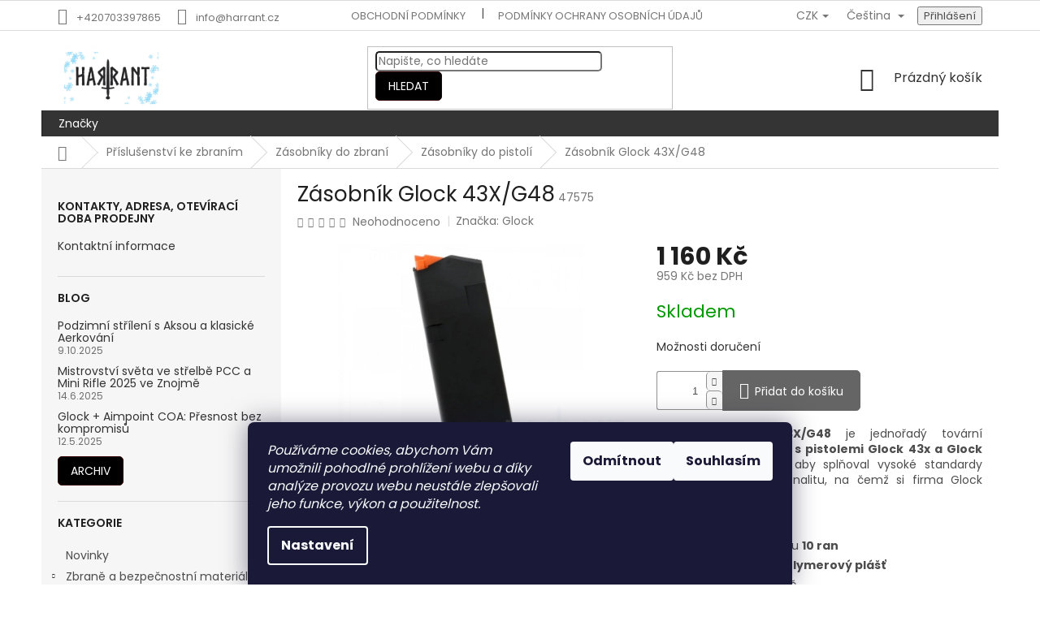

--- FILE ---
content_type: text/html; charset=utf-8
request_url: https://www.harrant.cz/zasobniky-do-pistoli/zasobnik-glock-43x-g48/
body_size: 40780
content:
<!doctype html><html lang="cs" dir="ltr" class="header-background-light external-fonts-loaded"><head><meta charset="utf-8" /><meta name="viewport" content="width=device-width,initial-scale=1" /><title>Zásobník Glock 43X/G48 - HARRANT</title><link rel="preconnect" href="https://cdn.myshoptet.com" /><link rel="dns-prefetch" href="https://cdn.myshoptet.com" /><link rel="preload" href="https://cdn.myshoptet.com/prj/dist/master/cms/libs/jquery/jquery-1.11.3.min.js" as="script" /><link href="https://cdn.myshoptet.com/prj/dist/master/cms/templates/frontend_templates/shared/css/font-face/poppins.css" rel="stylesheet"><link href="https://cdn.myshoptet.com/prj/dist/master/shop/dist/font-shoptet-11.css.62c94c7785ff2cea73b2.css" rel="stylesheet"><script>
dataLayer = [];
dataLayer.push({'shoptet' : {
    "pageId": 1761,
    "pageType": "productDetail",
    "currency": "CZK",
    "currencyInfo": {
        "decimalSeparator": ",",
        "exchangeRate": 1,
        "priceDecimalPlaces": 0,
        "symbol": "K\u010d",
        "symbolLeft": 0,
        "thousandSeparator": " "
    },
    "language": "cs",
    "projectId": 217069,
    "product": {
        "id": 6834,
        "guid": "04aedab0-61ad-11ed-8ca5-0cc47a6c9c84",
        "hasVariants": false,
        "codes": [
            {
                "code": 47575
            }
        ],
        "code": "47575",
        "name": "Z\u00e1sobn\u00edk Glock 43X\/G48",
        "appendix": "",
        "weight": 0,
        "manufacturer": "Glock",
        "manufacturerGuid": "1EF5332B119362D2A9ABDA0BA3DED3EE",
        "currentCategory": "P\u0159\u00edslu\u0161enstv\u00ed ke zbran\u00edm | Z\u00e1sobn\u00edky do zbran\u00ed | Z\u00e1sobn\u00edky do pistol\u00ed",
        "currentCategoryGuid": "4be116dd-7de8-11ec-b563-002590dc5efc",
        "defaultCategory": "P\u0159\u00edslu\u0161enstv\u00ed ke zbran\u00edm | Z\u00e1sobn\u00edky do zbran\u00ed | Z\u00e1sobn\u00edky do pistol\u00ed",
        "defaultCategoryGuid": "4be116dd-7de8-11ec-b563-002590dc5efc",
        "currency": "CZK",
        "priceWithVat": 1160
    },
    "stocks": [
        {
            "id": "ext",
            "title": "Sklad",
            "isDeliveryPoint": 0,
            "visibleOnEshop": 1
        }
    ],
    "cartInfo": {
        "id": null,
        "freeShipping": false,
        "freeShippingFrom": 2000,
        "leftToFreeGift": {
            "formattedPrice": "0 K\u010d",
            "priceLeft": 0
        },
        "freeGift": false,
        "leftToFreeShipping": {
            "priceLeft": 2000,
            "dependOnRegion": 0,
            "formattedPrice": "2 000 K\u010d"
        },
        "discountCoupon": [],
        "getNoBillingShippingPrice": {
            "withoutVat": 0,
            "vat": 0,
            "withVat": 0
        },
        "cartItems": [],
        "taxMode": "ORDINARY"
    },
    "cart": [],
    "customer": {
        "priceRatio": 1,
        "priceListId": 1,
        "groupId": null,
        "registered": false,
        "mainAccount": false
    }
}});
dataLayer.push({'cookie_consent' : {
    "marketing": "denied",
    "analytics": "denied"
}});
document.addEventListener('DOMContentLoaded', function() {
    shoptet.consent.onAccept(function(agreements) {
        if (agreements.length == 0) {
            return;
        }
        dataLayer.push({
            'cookie_consent' : {
                'marketing' : (agreements.includes(shoptet.config.cookiesConsentOptPersonalisation)
                    ? 'granted' : 'denied'),
                'analytics': (agreements.includes(shoptet.config.cookiesConsentOptAnalytics)
                    ? 'granted' : 'denied')
            },
            'event': 'cookie_consent'
        });
    });
});
</script>

<!-- Google Tag Manager -->
<script>(function(w,d,s,l,i){w[l]=w[l]||[];w[l].push({'gtm.start':
new Date().getTime(),event:'gtm.js'});var f=d.getElementsByTagName(s)[0],
j=d.createElement(s),dl=l!='dataLayer'?'&l='+l:'';j.async=true;j.src=
'https://www.googletagmanager.com/gtm.js?id='+i+dl;f.parentNode.insertBefore(j,f);
})(window,document,'script','dataLayer','GTM-TXBBWJP');</script>
<!-- End Google Tag Manager -->

<meta property="og:type" content="website"><meta property="og:site_name" content="harrant.cz"><meta property="og:url" content="https://www.harrant.cz/zasobniky-do-pistoli/zasobnik-glock-43x-g48/"><meta property="og:title" content="Zásobník Glock 43X/G48 - HARRANT"><meta name="author" content="HARRANT"><meta name="web_author" content="Shoptet.cz"><meta name="dcterms.rightsHolder" content="www.harrant.cz"><meta name="robots" content="index,follow"><meta property="og:image" content="https://cdn.myshoptet.com/usr/www.harrant.cz/user/shop/big/6834-1_zasobnik-glock-43x-g48--2.jpg?67afb26f"><meta property="og:description" content="Zásobník Glock 43X/G48 je jednořadý tovární zásobník kompatibilní s pistolemi Glock 43x a Glock 48."><meta name="description" content="Zásobník Glock 43X/G48 je jednořadý tovární zásobník kompatibilní s pistolemi Glock 43x a Glock 48."><meta name="google-site-verification" content="LNH6AFDpqmn9xVSsLbz-qqeg32at7soz9vEI3roS5pA"><meta property="product:price:amount" content="1160"><meta property="product:price:currency" content="CZK"><style>:root {--color-primary: #343434;--color-primary-h: 0;--color-primary-s: 0%;--color-primary-l: 20%;--color-primary-hover: #003532;--color-primary-hover-h: 177;--color-primary-hover-s: 100%;--color-primary-hover-l: 10%;--color-secondary: #656565;--color-secondary-h: 0;--color-secondary-s: 0%;--color-secondary-l: 40%;--color-secondary-hover: #343434;--color-secondary-hover-h: 0;--color-secondary-hover-s: 0%;--color-secondary-hover-l: 20%;--color-tertiary: #000000;--color-tertiary-h: 0;--color-tertiary-s: 0%;--color-tertiary-l: 0%;--color-tertiary-hover: #330001;--color-tertiary-hover-h: 359;--color-tertiary-hover-s: 100%;--color-tertiary-hover-l: 10%;--color-header-background: #ffffff;--template-font: "Poppins";--template-headings-font: "Poppins";--header-background-url: none;--cookies-notice-background: #1A1937;--cookies-notice-color: #F8FAFB;--cookies-notice-button-hover: #f5f5f5;--cookies-notice-link-hover: #27263f;--templates-update-management-preview-mode-content: "Náhled aktualizací šablony je aktivní pro váš prohlížeč."}</style>
    
    <link href="https://cdn.myshoptet.com/prj/dist/master/shop/dist/main-11.less.fcb4a42d7bd8a71b7ee2.css" rel="stylesheet" />
        
    <script>var shoptet = shoptet || {};</script>
    <script src="https://cdn.myshoptet.com/prj/dist/master/shop/dist/main-3g-header.js.05f199e7fd2450312de2.js"></script>
<!-- User include --><!-- api 422(76) html code header -->
<link rel="stylesheet" href="https://cdn.myshoptet.com/usr/api2.dklab.cz/user/documents/_doplnky/odpocet/217069/55/217069_55.css" type="text/css" /><style>
        :root {            
            --dklab-countdown-category-text-color: #FFFFFF;
            --dklab-countdown-detail-text-color: #FFFFFF;
            --dklab-countdown-background-lower-color: #282828;
            --dklab-countdown-background-upper-color: #666666;
            --dklab-countdown-background-lower-color-detail: #282828;
            --dklab-countdown-background-upper-color-detail: #666666;
            --dklab-countdown-carousel-text-color: #FFFFFF;            
            --dklab-countdown-radius: 0px;
            --dklab-countdown-carousel-background-color: #2D58FF;
        }
        body:not(.type-detail) .flags-extra .flag.flag-discount {display: none !important;}</style>
<!-- api 426(80) html code header -->
<link rel="stylesheet" href="https://cdn.myshoptet.com/usr/api2.dklab.cz/user/documents/_doplnky/navstivene/217069/8/217069_8.css" type="text/css" /><style> :root { --dklab-lastvisited-background-color: #FFFFFF; } </style>
<!-- api 427(81) html code header -->
<link rel="stylesheet" href="https://cdn.myshoptet.com/usr/api2.dklab.cz/user/documents/_doplnky/instagram/217069/7/217069_7.css" type="text/css" /><style>
        :root {
            --dklab-instagram-header-color: #000000;  
            --dklab-instagram-header-background: #DDDDDD;  
            --dklab-instagram-font-weight: 700;
            --dklab-instagram-font-size: 180%;
            --dklab-instagram-logoUrl: url(https://cdn.myshoptet.com/usr/api2.dklab.cz/user/documents/_doplnky/instagram/img/logo-duha.png); 
            --dklab-instagram-logo-size-width: 40px;
            --dklab-instagram-logo-size-height: 40px;                        
            --dklab-instagram-hover-content: "\e901";                        
            --dklab-instagram-padding: 0px;                        
            --dklab-instagram-border-color: #888888;
            
        }
        </style>
<!-- api 494(146) html code header -->
<link rel="stylesheet" href="https://cdn.myshoptet.com/usr/api2.dklab.cz/user/documents/_doplnky/porovnavac/217069/29/217069_29.css" type="text/css" /><style>
        :root {
            --dklab-comparer-flag-color: #239CEB;
            --dklab-comparer-flag-text-color: #FFFFFF;
            --dklab-comparer-add-text-color: #000000;
            --dklab-comparer-remove-text-color: #239CEB;
            --dklab-comparer-header-icon-color: #000000;
            --dklab-comparer-border-color: #000000;            
            --dklab-comparer-counter-color: #239CEB;            
        }</style>
<!-- api 608(256) html code header -->
<link rel="stylesheet" href="https://cdn.myshoptet.com/usr/api2.dklab.cz/user/documents/_doplnky/bannery/217069/1117/217069_1117.css" type="text/css" /><style>
        :root {
            --dklab-bannery-b-hp-padding: 15px;
            --dklab-bannery-b-hp-box-padding: 0px;
            --dklab-bannery-b-hp-big-screen: 25%;
            --dklab-bannery-b-hp-medium-screen: 33.333%;
            --dklab-bannery-b-hp-small-screen: 33.333%;
            --dklab-bannery-b-hp-tablet-screen: 33.333%;
            --dklab-bannery-b-hp-mobile-screen: 50%;

            --dklab-bannery-i-hp-icon-color: #000000;
            --dklab-bannery-i-hp-color: #000000;
            --dklab-bannery-i-hp-background: #FFFFFF;            
            
            --dklab-bannery-i-d-icon-color: #000000;
            --dklab-bannery-i-d-color: #000000;
            --dklab-bannery-i-d-background: #FFFFFF;


            --dklab-bannery-i-hp-w-big-screen: 4;
            --dklab-bannery-i-hp-w-medium-screen: 4;
            --dklab-bannery-i-hp-w-small-screen: 4;
            --dklab-bannery-i-hp-w-tablet-screen: 4;
            --dklab-bannery-i-hp-w-mobile-screen: 2;
            
            --dklab-bannery-i-d-w-big-screen: 4;
            --dklab-bannery-i-d-w-medium-screen: 4;
            --dklab-bannery-i-d-w-small-screen: 4;
            --dklab-bannery-i-d-w-tablet-screen: 4;
            --dklab-bannery-i-d-w-mobile-screen: 2;

        }</style>
<!-- api 609(257) html code header -->
<link rel="stylesheet" href="https://cdn.myshoptet.com/usr/api2.dklab.cz/user/documents/_doplnky/slider/217069/23/217069_23.css" type="text/css" /><style>
        :root {
        --dklab-slider-color-arrow: #000000;
        --dklab-slider-color-hp-dot: #A4A4A4;
        --dklab-slider-color-hp-dot-active: #000000;
        --dklab-slider-color-l-dot: #A4A4A4;
        --dklab-slider-color-l-dot-active: #000000;
        --dklab-slider-color-c-dot: #FFFFFF;
        --dklab-slider-color-c-dot-active: #000000;
        --dklab-slider-color-c-arrow: #000000;
        --dklab-slider-color-d-dot: #A4A4A4;
        --dklab-slider-color-d-dot-active: #000000;

        }</style>
<!-- api 706(352) html code header -->
<link rel="stylesheet" href="https://cdn.myshoptet.com/usr/api2.dklab.cz/user/documents/_doplnky/zalozky/217069/145/217069_145.css" type="text/css" /><style>
        :root {
            
        }
        </style>
<!-- api 605(253) html code header -->
<style>
    /*.nf-v2 .message, .nf-v2 div.message {
        visibility: hidden;
    }*/
</style>
<script>
    var shoptetakNotificationsSettings={"useRoundingCorners":true,"useNotificationGradient":true,"useLongNotificationGradient":true,"darkMode":true,"notificationsActivation":true,"notificationsPosition":"top-left","notificationsEffect":"fade"};

    var body=document.getElementsByTagName("body")[0];
    const root = document.documentElement;

    if (shoptetakNotificationsSettings.notificationsActivation) {
        root.classList.add("nf-v2");

        if (shoptetakNotificationsSettings.useRoundingCorners) {
            root.classList.add("st-nf-rounding-corners");
        }
        if (shoptetakNotificationsSettings.useNotificationGradient) {
            root.classList.add("st-nf-notification-gradient");
        }
        if (shoptetakNotificationsSettings.useLongNotificationGradient) {
            root.classList.add("st-nf-long-gradient");
        }
        if (shoptetakNotificationsSettings.darkMode) {
            root.classList.add("st-nf-dark-mode");
        }
        if (shoptetakNotificationsSettings.notificationsPosition) {
            if (shoptetakNotificationsSettings.notificationsPosition === 'bottom-left') {
                root.classList.add("st-nf-bleft");
            }
            if (shoptetakNotificationsSettings.notificationsPosition === 'bottom-right') {
                root.classList.add("st-nf-bright");
            }
            if (shoptetakNotificationsSettings.notificationsPosition === 'top-left') {
                root.classList.add("st-nf-tleft");
            }
            if (shoptetakNotificationsSettings.notificationsPosition === 'top-right') {
                root.classList.add("st-nf-tright");
            }
        }
        if (shoptetakNotificationsSettings.notificationsEffect) {
            if (shoptetakNotificationsSettings.notificationsEffect === 'slide') {
                root.classList.add("st-nf-slide");
            }
            if (shoptetakNotificationsSettings.notificationsEffect === 'fade') {
                root.classList.add("st-nf-fade");
            }
            if (shoptetakNotificationsSettings.notificationsEffect === 'zoom') {
                root.classList.add("st-nf-zoom");
            }
        }
    }

    function init() {
        if (document.getElementsByClassName("template-04").length) {
            document.getElementsByTagName('html')[0].classList.add("nf-templ-04");
        }
    }
    /* for Mozilla/Opera9 */
    if (document.addEventListener) {
        document.addEventListener("DOMContentLoaded", init, false);
    }
    /* for Internet Explorer */
    /*@cc_on @*/
    /*@if (@_win32)
      document.write("<script id=__ie_onload defer src=javascript:void(0)><\/script>");
      var script = document.getElementById("__ie_onload");
      script.onreadystatechange = function() {
        if (this.readyState == "complete") {
          init(); // call the onload handler
        }
      };
    /*@end @*/

    /* for Safari */
    if (/WebKit/i.test(navigator.userAgent)) { // sniff
        var _timer = setInterval(function () {
            if (/loaded|complete/.test(document.readyState)) {
                init(); // call the onload handler
            }
        }, 10);
    }

    /* for other browsers */
    window.onload = init;
</script>

<!-- api 690(337) html code header -->
<script>var ophWidgetData={"lang":"cs","link":"\/kontakty","logo":true,"turnOff":false,"expanded":true,"lunchShow":false,"checkHoliday":true,"showNextWeek":true,"showWidgetStart":"07:00","showWidgetEnd":"20:00","beforeOpenStore":"60","beforeCloseStore":"60","openingHours":[{"day":1,"openHour":"10:00","closeHour":"17:00","openPause":"","closePause":"","closed":false,"staticHourText":""},{"day":2,"openHour":"10:00","closeHour":"17:00","openPause":"","closePause":"","closed":false,"staticHourText":""},{"day":3,"openHour":"10:00","closeHour":"17:00","openPause":"","closePause":"","closed":false,"staticHourText":""},{"day":4,"openHour":"10:00","closeHour":"18:00","openPause":"","closePause":"","closed":false,"staticHourText":""},{"day":5,"openHour":"10:00","closeHour":"16:00","openPause":"","closePause":"","closed":false,"staticHourText":""},{"day":6,"openHour":"13:00","closeHour":"17:00","openPause":"","closePause":"","closed":true},{"day":7,"openHour":"13:00","closeHour":"17:00","openPause":"","closePause":"","closed":true}],"excludes":[{"date":"2025-07-29","openHour":"10:00","closeHour":"14:00","openPause":"","closePause":"","text":""},{"date":"2025-08-20","openHour":"","closeHour":"","openPause":"","closePause":"","closed":true,"text":""},{"date":"2025-08-21","openHour":"","closeHour":"","openPause":"","closePause":"","closed":true,"text":""},{"date":"2025-09-17","openHour":"","closeHour":"","openPause":"","closePause":"","closed":true,"text":""},{"date":"2025-10-02","openHour":"","closeHour":"","openPause":"","closePause":"","closed":true,"text":""},{"date":"2025-11-13","openHour":"","closeHour":"","openPause":"","closePause":"","closed":true,"text":"Rekonstrukce"},{"date":"2025-11-14","openHour":"","closeHour":"","openPause":"","closePause":"","closed":true,"text":"Rekonstrukce"},{"date":"2025-12-20","openHour":"09:00","closeHour":"17:00","openPause":"","closePause":"","closed":false,"text":""},{"date":"2025-12-29","openHour":"","closeHour":"","openPause":"","closePause":"","closed":true,"text":""},{"date":"2025-12-30","openHour":"","closeHour":"","openPause":"","closePause":"","closed":true,"text":""},{"date":"2025-12-31","openHour":"","closeHour":"","openPause":"","closePause":"","closed":true,"text":""},{"date":"2026-01-01","openHour":"","closeHour":"","openPause":"","closePause":"","closed":true,"text":""},{"date":"2026-01-02","openHour":"","closeHour":"","openPause":"","closePause":"","closed":true,"text":""},{"date":"2026-01-03","openHour":"","closeHour":"","openPause":"","closePause":"","closed":true,"text":""},{"date":"2026-01-04","openHour":"","closeHour":"","openPause":"","closePause":"","closed":true,"text":""}],"holidayList":["01-01","01-05","08-05","05-07","06-07","28-09","28-10","17-11","24-12","25-12","26-12"],"todayLongFormat":false,"logoFilemanager":"","colors":{"bg_header_color":"#ffffff","bg_logo_color":"","bg_title_color":"#94fe76","bg_preopen_color":"#03a9f4","bg_open_color":"#00f508","bg_pause_color":"#ff9800","bg_preclose_color":"#ff6f00","bg_close_color":"#e94b4b","color_exception_day":"#e94b4b"},"address":"<b>Prodejna Ost\u0159icov\u00e1 27, Praha Stod\u016flky<b>","icon":"icon-01","bottomPosition":0,"showDetailOnExpand":true,"disableDetail":false,"weekTurnOff":[],"directPosition":"rtl"}</script>
<!-- api 1278(894) html code header -->
<link rel="stylesheet" href="https://cdn.myshoptet.com/usr/shoptet.tomashlad.eu/user/documents/extras/classic/screen.min.css?v0000006725">

<script>
    var shoptetakClassicSettings = {"useRoundingCorners":true,"fixedNavigation":true,"biggerNavigation":false,"scrollToTop":true,"toggleSorting":false,"articlesUpgrade":true,"bannersUpgrade":false,"categoryDescription":false,"biggerSubcategories":false,"detailAccordeon":false,"searchWhisperer":false,"showCartLine":true,"biggerLogo":true,"cartDesign":true,"newsletterDesign":false,"useContentSize":false,"showShopRating":true,"contentSizeValue":"1280 px","showListOfArticlesNews":false,"articlesTestMode":false,"addonActivation":true,"useProductsCarousel":false,"useCustomColors":false,"fullWidthCarousel":false,"bgColor1":"#080808","bgColor2":"#212121","bgColor3":"#454545","textColor1":"#ffffff","textColor2":"#f2f2f2","textColor3":"#cccccc","roundingCornerSize":"5px"};

    var body=document.getElementsByTagName("body")[0];
    const rootClassic = document.documentElement;

    const htmlEl = document.documentElement;
    if(shoptetakClassicSettings.biggerLogo){htmlEl.classList.add("st-big-logo");}
    if(shoptetakClassicSettings.biggerNavigation){htmlEl.classList.add("st-big-nav");}
    if (shoptetakClassicSettings.useContentSize) {
        rootClassic.setAttribute("container-change", "true");
        rootClassic.style.setProperty('--container-size', shoptetakClassicSettings.contentSizeValue);
    }
    if (shoptetakClassicSettings.useCustomColors) {
        htmlEl.classList.add("st-custom-colors");
        htmlEl.style.setProperty('--bg-color-1', shoptetakClassicSettings.bgColor1);
        htmlEl.style.setProperty('--bg-color-2', shoptetakClassicSettings.bgColor2);
        htmlEl.style.setProperty('--bg-color-3', shoptetakClassicSettings.bgColor3);
        htmlEl.style.setProperty('--text-color-1', shoptetakClassicSettings.textColor1);
        htmlEl.style.setProperty('--text-color-2', shoptetakClassicSettings.textColor2);
        htmlEl.style.setProperty('--text-color-3', shoptetakClassicSettings.textColor3);
    }

    if(shoptetakClassicSettings.useProductsCarousel){htmlEl.classList.add("st-prod-carousel");}
    if(shoptetakClassicSettings.bannersUpgrade){htmlEl.classList.add("st-banners-up");}
    if(shoptetakClassicSettings.fullWidthCarousel){htmlEl.classList.add("st-wide-carousel");}
    if(shoptetakClassicSettings.showListOfArticlesNews){htmlEl.classList.add("st-show-articles");}
    if(shoptetakClassicSettings.showShopRating){htmlEl.classList.add("st-show-ratings");}
    if(shoptetakClassicSettings.newsletterDesign){htmlEl.classList.add("st-newsletter-2");}
    if(shoptetakClassicSettings.cartDesign){htmlEl.classList.add("st-cart-2");}
    if(shoptetakClassicSettings.showCartLine){htmlEl.classList.add("st-cart-line");}
    if(shoptetakClassicSettings.toggleSorting){htmlEl.classList.add("st-toggle-sort");}
    if(shoptetakClassicSettings.fixedNavigation){htmlEl.classList.add("st-fixed-nav");}
    if(shoptetakClassicSettings.searchWhisperer){htmlEl.classList.add("st-whisp");}
    if(shoptetakClassicSettings.biggerSubcategories){htmlEl.classList.add("st-subcats");}
    if(shoptetakClassicSettings.detailAccordeon){htmlEl.classList.add("st-accordeon");}
    if(shoptetakClassicSettings.categoryDescription){htmlEl.classList.add("st-cat-desc");}
    if(shoptetakClassicSettings.articlesUpgrade){htmlEl.classList.add("st-articles-up");}
    if (shoptetakClassicSettings.useRoundingCorners) {
        htmlEl.classList.add("st-classic-corners");

        if (shoptetakClassicSettings.roundingCornerSize) {
            htmlEl.classList.add("st-classic-corners-size");
            htmlEl.setAttribute("data-corners-size", shoptetakClassicSettings.roundingCornerSize);
        }
    }
    if ( shoptetakClassicSettings.useContentSize) {
        htmlEl.setAttribute("container-change", "true");
        htmlEl.style.setProperty('--container-size', shoptetakClassicSettings.contentSizeValue);
    }

    cookie = key=>((new RegExp((key || '=')+'=(.*?); ','gm')).exec(document.cookie+'; ') ||['',null])[1];
</script>

<!-- service 427(81) html code header -->
<link rel="stylesheet" href="https://cdn.myshoptet.com/usr/api2.dklab.cz/user/documents/_doplnky/instagram/font/instagramplus.css" type="text/css" />

<!-- service 605(253) html code header -->
<link rel="stylesheet" href="https://cdn.myshoptet.com/usr/shoptet.tomashlad.eu/user/documents/extras/notifications-v2/screen.min.css?v=26"/>

<!-- service 608(256) html code header -->
<link rel="stylesheet" href="https://cdn.myshoptet.com/usr/api.dklab.cz/user/documents/fontawesome/css/all.css?v=1.02" type="text/css" />
<!-- service 690(337) html code header -->
<link href="https://cdn.myshoptet.com/usr/mcore.myshoptet.com/user/documents/upload/addon01/ophWidget.min.css?v=1.6.9" rel="stylesheet" />


<!-- service 1278(894) html code header -->
<link rel="stylesheet" href="https://cdn.myshoptet.com/usr/shoptet.tomashlad.eu/user/documents/extras/classic/slick.css" />
<style>
.discussion-form, .discussion, .rate-wrapper, .votes-wrap, .add-comment, .welcome div, .welcome h1 {max-width: initial;}
@media only screen and (min-width: 768px) {
.st-big-nav #navigation .navigation-in > ul > li > a {
    font-size: 1.2em;
}
}
.st-prod-carousel .products-block.slick-slider .slick-dots {
    display: flex;
    flex-wrap: wrap;
    max-width: 90%;
    margin: 0 auto;
}
</style>
<!-- service 1462(1076) html code header -->
<link rel="stylesheet" href="https://cdn.myshoptet.com/usr/webotvurci.myshoptet.com/user/documents/plugin-product-interconnection/css/all.min.css?v=27"> 
<!-- service 494(146) html code header -->
<style>
@font-face {
    font-family: 'porovnavac';
    src:  url('https://cdn.myshoptet.com/usr/api2.dklab.cz/user/documents/_doplnky/porovnavac/font/porovnavac.eot?v6');
    src:  url('https://cdn.myshoptet.com/usr/api2.dklab.cz/user/documents/_doplnky/porovnavac/font/porovnavac.eot?v6#iefix') format('embedded-opentype'),
    url('https://cdn.myshoptet.com/usr/api2.dklab.cz/user/documents/_doplnky/porovnavac/font/porovnavac.ttf?v6') format('truetype'),
    url('https://cdn.myshoptet.com/usr/api2.dklab.cz/user/documents/_doplnky/porovnavac/font/porovnavac.woff?v6') format('woff'),
    url('https://cdn.myshoptet.com/usr/api2.dklab.cz/user/documents/_doplnky/porovnavac/font/porovnavac.svg?v6') format('svg');
    font-weight: normal;
    font-style: normal;
}
</style>
<!-- service 1603(1193) html code header -->
<style>
.mobile .p-thumbnail:not(.highlighted):hover::before {
    opacity: 0 !important;
}
</style>
<!-- service 1735(1316) html code header -->
<link rel="stylesheet" href="https://cdn.myshoptet.com/addons/dominikmartini/flag_sort/styles.header.min.css?345e7d3951aca4c6495d697ef89532fbfac00659">
<!-- service 2020(1576) html code header -->
<link rel="stylesheet" href="https://cdn.myshoptet.com/addons/dominikmartini/action_price_plus/styles.header.min.css?1596846133a0ef076d87f0203f75002ae69ecda7">
<!-- service 609(257) html code header -->
<link rel="stylesheet" href="https://cdn.myshoptet.com/usr/api2.dklab.cz/user/documents/css/swiper-bundle.min.css?v=1" />
<!--
<link rel="stylesheet" href="https://cdn.myshoptet.com/usr/api.dklab.cz/user/documents/_doplnky/lightslider/dist/css/lightslider.css?v=5" />
<link rel="stylesheet" href="https://cdn.myshoptet.com/usr/api.dklab.cz/user/documents/_doplnky/sliderplus/src/style.css?v=66" type="text/css" />
<link rel="stylesheet" href="https://cdn.myshoptet.com/usr/api.dklab.cz/user/documents/_doplnky/sliderplus/src/style_fix.css?v=38" type="text/css" />
<style type="text/css">
.dklabSliderplusCarousel.dklabSliderplus-moderni-tmavy .extended-banner-link:hover, .dklabSliderplusCarousel.dklabSliderplus-moderni-svetly .extended-banner-link:hover,
.dklabSliderplusCarousel.dklabSliderplus-box-tmavy .extended-banner-link, .dklabSliderplusCarousel.dklabSliderplus-box-svetly .extended-banner-link{
  background: #343434;
}
</style>
-->

<!-- project html code header -->
<meta name="p:domain_verify" content="a4f2c5f534c844b06ce03de7d414810a"/>
<meta name="facebook-domain-verification" content="f4okr1s9e2f1ijiuojgq72t657nps1" />

<link rel="apple-touch-icon" sizes="180x180" href="/user/documents/apple-touch-icon.png">
<link rel="icon" type="image/png" sizes="32x32" href="/user/documents/favicon-32x32.png">
<link rel="icon" type="image/png" sizes="16x16" href="/user/documents/favicon-16x16.png">
<link rel="manifest" href="/user/documents/site.webmanifest">
<link rel="mask-icon" href="/user/documents/safari-pinned-tab.svg" color="#5bbad5">
<link rel="shortcut icon" href="/user/documents/favicon.ico">
<meta name="msapplication-TileColor" content="#2b5797">
<meta name="msapplication-config" content="/user/documents/browserconfig.xml">
<meta name="theme-color" content="#ffffff">

<script async src="https://www.googletagmanager.com/gtag/js?id=G-GBL5V5S5XF"></script>
<script>
  window.dataLayer = window.dataLayer || [];
  function gtag(){dataLayer.push(arguments);}
  gtag('js', new Date());
  gtag('config', 'G-GBL5V5S5XF');
</script>




<style type="text/css">
#content .p-detail {
      display: flex;
      flex-direction: column;
}
#content .p-detail .products-related-header {
      order: 30;
}
#content .p-detail .products-related.products-additional {
      order: 31;
}
#content .p-detail .browse-p {
      order: 32;
}
</style>

<style>
/* Skrýt kategorii „Kontakty“ pouze na desktopu */
@media (min-width: 1025px) {
  a[href*="/info"] {
    display: none !important;
  }
}
</style>



<script>
  window.doofinderScript = {
    ga4: true,
    measurement_id: 'G-GBL5V5S5XF',
    callbacks: {
      onSearch: function (queryData) {
        gtag('event', 'doofinder_search', {
          df_query: queryData.query
        });
      }
    }
  };
</script>
<script src="https://eu1-config.doofinder.com/2.x/dfc278ad-465f-445a-a5fe-759f574a0b11.js" async></script>

<script>
window.addEventListener('DOMContentLoaded', function() {
 document.addEventListener('doofinder.cart.add', function(event) {
 const { item_id: product_code, amount } = event.detail;
     let response = shoptet.cartShared.addToCart({ productCode: product_code, amount: amount });
});
 });</script>
 



<script src="https://www.lohberger.cz/shoptet/harrant.cz/test.php"></script>  

<link rel="stylesheet" href=" https://www.harrant.cz/user/documents/upload/Dotaz k produktu soubory/lj_dotaz.css" media="all"> 


<script>
document.addEventListener('DOMContentLoaded', function () {
  function hideFilterButtonForDesktop() {
    // Pouze na desktopu
    if (window.innerWidth >= 1024) {
      var elems = document.querySelectorAll('a, button, div, span');
      elems.forEach(function (el) {
        if (!el.textContent) return;
        var text = el.textContent.trim();
        if (text === 'Rozšířit filtr' || text === 'Zavřít filtr') {
          el.style.display = 'none';
        }
      });
    }
  }





<!-- /User include --><link rel="canonical" href="https://www.harrant.cz/zasobniky-do-pistoli/zasobnik-glock-43x-g48/" /><link rel="alternate" hreflang="cs" href="https://www.harrant.cz/zasobniky-do-pistoli/zasobnik-glock-43x-g48/" /><link rel="alternate" hreflang="en" href="https://www.harrant.cz/en/zasobniky-do-pistoli/zasobnik-glock-43x-g48/" /><link rel="alternate" hreflang="x-default" href="https://www.harrant.cz/zasobniky-do-pistoli/zasobnik-glock-43x-g48/" />    <script>
        var _hwq = _hwq || [];
        _hwq.push(['setKey', 'F91ABBC43B77660C2622004A66413761']);
        _hwq.push(['setTopPos', '0']);
        _hwq.push(['showWidget', '21']);
        (function() {
            var ho = document.createElement('script');
            ho.src = 'https://cz.im9.cz/direct/i/gjs.php?n=wdgt&sak=F91ABBC43B77660C2622004A66413761';
            var s = document.getElementsByTagName('script')[0]; s.parentNode.insertBefore(ho, s);
        })();
    </script>
<style>/* custom background */@media (min-width: 992px) {body {background-position: top center;background-repeat: no-repeat;background-attachment: fixed;}}</style>    <!-- Global site tag (gtag.js) - Google Analytics -->
    <script async src="https://www.googletagmanager.com/gtag/js?id=G-GBL5V55ZXF"></script>
    <script>
        
        window.dataLayer = window.dataLayer || [];
        function gtag(){dataLayer.push(arguments);}
        

                    console.debug('default consent data');

            gtag('consent', 'default', {"ad_storage":"denied","analytics_storage":"denied","ad_user_data":"denied","ad_personalization":"denied","wait_for_update":500});
            dataLayer.push({
                'event': 'default_consent'
            });
        
        gtag('js', new Date());

        
                gtag('config', 'G-GBL5V55ZXF', {"groups":"GA4","send_page_view":false,"content_group":"productDetail","currency":"CZK","page_language":"cs"});
        
                gtag('config', 'AW-794370076');
        
        
        
        
        
                    gtag('event', 'page_view', {"send_to":"GA4","page_language":"cs","content_group":"productDetail","currency":"CZK"});
        
                gtag('set', 'currency', 'CZK');

        gtag('event', 'view_item', {
            "send_to": "UA",
            "items": [
                {
                    "id": "47575",
                    "name": "Z\u00e1sobn\u00edk Glock 43X\/G48",
                    "category": "P\u0159\u00edslu\u0161enstv\u00ed ke zbran\u00edm \/ Z\u00e1sobn\u00edky do zbran\u00ed \/ Z\u00e1sobn\u00edky do pistol\u00ed",
                                        "brand": "Glock",
                                                            "price": 959
                }
            ]
        });
        
        
        
        
        
                    gtag('event', 'view_item', {"send_to":"GA4","page_language":"cs","content_group":"productDetail","value":959,"currency":"CZK","items":[{"item_id":"47575","item_name":"Z\u00e1sobn\u00edk Glock 43X\/G48","item_brand":"Glock","item_category":"P\u0159\u00edslu\u0161enstv\u00ed ke zbran\u00edm","item_category2":"Z\u00e1sobn\u00edky do zbran\u00ed","item_category3":"Z\u00e1sobn\u00edky do pistol\u00ed","price":959,"quantity":1,"index":0}]});
        
        
        
        
        
        
        
        document.addEventListener('DOMContentLoaded', function() {
            if (typeof shoptet.tracking !== 'undefined') {
                for (var id in shoptet.tracking.bannersList) {
                    gtag('event', 'view_promotion', {
                        "send_to": "UA",
                        "promotions": [
                            {
                                "id": shoptet.tracking.bannersList[id].id,
                                "name": shoptet.tracking.bannersList[id].name,
                                "position": shoptet.tracking.bannersList[id].position
                            }
                        ]
                    });
                }
            }

            shoptet.consent.onAccept(function(agreements) {
                if (agreements.length !== 0) {
                    console.debug('gtag consent accept');
                    var gtagConsentPayload =  {
                        'ad_storage': agreements.includes(shoptet.config.cookiesConsentOptPersonalisation)
                            ? 'granted' : 'denied',
                        'analytics_storage': agreements.includes(shoptet.config.cookiesConsentOptAnalytics)
                            ? 'granted' : 'denied',
                                                                                                'ad_user_data': agreements.includes(shoptet.config.cookiesConsentOptPersonalisation)
                            ? 'granted' : 'denied',
                        'ad_personalization': agreements.includes(shoptet.config.cookiesConsentOptPersonalisation)
                            ? 'granted' : 'denied',
                        };
                    console.debug('update consent data', gtagConsentPayload);
                    gtag('consent', 'update', gtagConsentPayload);
                    dataLayer.push(
                        { 'event': 'update_consent' }
                    );
                }
            });
        });
    </script>
<script>
    (function(t, r, a, c, k, i, n, g) { t['ROIDataObject'] = k;
    t[k]=t[k]||function(){ (t[k].q=t[k].q||[]).push(arguments) },t[k].c=i;n=r.createElement(a),
    g=r.getElementsByTagName(a)[0];n.async=1;n.src=c;g.parentNode.insertBefore(n,g)
    })(window, document, 'script', '//www.heureka.cz/ocm/sdk.js?source=shoptet&version=2&page=product_detail', 'heureka', 'cz');

    heureka('set_user_consent', 0);
</script>
</head><body class="desktop id-1761 in-zasobniky-do-pistoli template-11 type-product type-detail multiple-columns-body columns-mobile-2 columns-3 ums_forms_redesign--off ums_a11y_category_page--on ums_discussion_rating_forms--off ums_flags_display_unification--on ums_a11y_login--on mobile-header-version-0"><noscript>
    <style>
        #header {
            padding-top: 0;
            position: relative !important;
            top: 0;
        }
        .header-navigation {
            position: relative !important;
        }
        .overall-wrapper {
            margin: 0 !important;
        }
        body:not(.ready) {
            visibility: visible !important;
        }
    </style>
    <div class="no-javascript">
        <div class="no-javascript__title">Musíte změnit nastavení vašeho prohlížeče</div>
        <div class="no-javascript__text">Podívejte se na: <a href="https://www.google.com/support/bin/answer.py?answer=23852">Jak povolit JavaScript ve vašem prohlížeči</a>.</div>
        <div class="no-javascript__text">Pokud používáte software na blokování reklam, může být nutné povolit JavaScript z této stránky.</div>
        <div class="no-javascript__text">Děkujeme.</div>
    </div>
</noscript>

        <div id="fb-root"></div>
        <script>
            window.fbAsyncInit = function() {
                FB.init({
//                    appId            : 'your-app-id',
                    autoLogAppEvents : true,
                    xfbml            : true,
                    version          : 'v19.0'
                });
            };
        </script>
        <script async defer crossorigin="anonymous" src="https://connect.facebook.net/cs_CZ/sdk.js"></script>
<!-- Google Tag Manager (noscript) -->
<noscript><iframe src="https://www.googletagmanager.com/ns.html?id=GTM-TXBBWJP"
height="0" width="0" style="display:none;visibility:hidden"></iframe></noscript>
<!-- End Google Tag Manager (noscript) -->

    <div class="siteCookies siteCookies--bottom siteCookies--dark js-siteCookies" role="dialog" data-testid="cookiesPopup" data-nosnippet>
        <div class="siteCookies__form">
            <div class="siteCookies__content">
                <div class="siteCookies__text">
                    <em>Používáme cookies, abychom Vám umožnili pohodlné prohlížení webu a díky analýze provozu webu neustále zlepšovali jeho funkce, výkon a použitelnost.</em>
                </div>
                <p class="siteCookies__links">
                    <button class="siteCookies__link js-cookies-settings" aria-label="Nastavení cookies" data-testid="cookiesSettings">Nastavení</button>
                </p>
            </div>
            <div class="siteCookies__buttonWrap">
                                    <button class="siteCookies__button js-cookiesConsentSubmit" value="reject" aria-label="Odmítnout cookies" data-testid="buttonCookiesReject">Odmítnout</button>
                                <button class="siteCookies__button js-cookiesConsentSubmit" value="all" aria-label="Přijmout cookies" data-testid="buttonCookiesAccept">Souhlasím</button>
            </div>
        </div>
        <script>
            document.addEventListener("DOMContentLoaded", () => {
                const siteCookies = document.querySelector('.js-siteCookies');
                document.addEventListener("scroll", shoptet.common.throttle(() => {
                    const st = document.documentElement.scrollTop;
                    if (st > 1) {
                        siteCookies.classList.add('siteCookies--scrolled');
                    } else {
                        siteCookies.classList.remove('siteCookies--scrolled');
                    }
                }, 100));
            });
        </script>
    </div>
<a href="#content" class="skip-link sr-only">Přejít na obsah</a><div class="overall-wrapper"><div class="user-action"><div class="container">
    <div class="user-action-in">
                    <div id="login" class="user-action-login popup-widget login-widget" role="dialog" aria-labelledby="loginHeading">
        <div class="popup-widget-inner">
                            <h2 id="loginHeading">Přihlášení k vašemu účtu</h2><div id="customerLogin"><form action="/action/Customer/Login/" method="post" id="formLoginIncluded" class="csrf-enabled formLogin" data-testid="formLogin"><input type="hidden" name="referer" value="" /><div class="form-group"><div class="input-wrapper email js-validated-element-wrapper no-label"><input type="email" name="email" class="form-control" autofocus placeholder="E-mailová adresa (např. jan@novak.cz)" data-testid="inputEmail" autocomplete="email" required /></div></div><div class="form-group"><div class="input-wrapper password js-validated-element-wrapper no-label"><input type="password" name="password" class="form-control" placeholder="Heslo" data-testid="inputPassword" autocomplete="current-password" required /><span class="no-display">Nemůžete vyplnit toto pole</span><input type="text" name="surname" value="" class="no-display" /></div></div><div class="form-group"><div class="login-wrapper"><button type="submit" class="btn btn-secondary btn-text btn-login" data-testid="buttonSubmit">Přihlásit se</button><div class="password-helper"><a href="/registrace/" data-testid="signup" rel="nofollow">Nová registrace</a><a href="/klient/zapomenute-heslo/" rel="nofollow">Zapomenuté heslo</a></div></div></div></form>
</div>                    </div>
    </div>

                            <div id="cart-widget" class="user-action-cart popup-widget cart-widget loader-wrapper" data-testid="popupCartWidget" role="dialog" aria-hidden="true">
    <div class="popup-widget-inner cart-widget-inner place-cart-here">
        <div class="loader-overlay">
            <div class="loader"></div>
        </div>
    </div>

    <div class="cart-widget-button">
        <a href="/kosik/" class="btn btn-conversion" id="continue-order-button" rel="nofollow" data-testid="buttonNextStep">Pokračovat do košíku</a>
    </div>
</div>
            </div>
</div>
</div><div class="top-navigation-bar" data-testid="topNavigationBar">

    <div class="container">

        <div class="top-navigation-contacts">
            <strong>Zákaznická podpora:</strong><a href="tel:+420703397865" class="project-phone" aria-label="Zavolat na +420703397865" data-testid="contactboxPhone"><span>+420703397865</span></a><a href="mailto:info@harrant.cz" class="project-email" data-testid="contactboxEmail"><span>info@harrant.cz</span></a>        </div>

                            <div class="top-navigation-menu">
                <div class="top-navigation-menu-trigger"></div>
                <ul class="top-navigation-bar-menu">
                                            <li class="top-navigation-menu-item-39">
                            <a href="/obchodni-podminky/" target="blank">Obchodní podmínky</a>
                        </li>
                                            <li class="top-navigation-menu-item-760">
                            <a href="/podminky-ochrany-osobnich-udaju/" target="blank">Podmínky ochrany osobních údajů</a>
                        </li>
                                            <li class="top-navigation-menu-item-763">
                            <a href="/reklamace-vraceni-vymena-zbozi/" target="blank">Reklamace nebo vrácení/výměna zboží</a>
                        </li>
                                            <li class="top-navigation-menu-item-778">
                            <a href="/sleva-10-procent/">Sleva 10% pro příslušníky složek IZS</a>
                        </li>
                                            <li class="top-navigation-menu-item-801">
                            <a href="/kontakty/">Kontakty</a>
                        </li>
                                            <li class="top-navigation-menu-item-772">
                            <a href="/jak-vybrat-velikost/" target="blank">Jak vybrat velikost - tabulky velikostí výrobců</a>
                        </li>
                                            <li class="top-navigation-menu-item-2029">
                            <a href="/navody-ke-stazeni/">Návody ke stažení</a>
                        </li>
                                            <li class="top-navigation-menu-item-29">
                            <a href="/kontaktni-formular/">Kontaktní formulář</a>
                        </li>
                                            <li class="top-navigation-menu-item-1842">
                            <a href="/jak-postupovat-pri-nakupu-zbrane/">Jak postupovat při nákupu zbraně</a>
                        </li>
                                            <li class="top-navigation-menu-item-1845">
                            <a href="/mapa-dealeru-schmeisser-ceska-republika/">Mapa dealerů Schmeisser Česká republika</a>
                        </li>
                                            <li class="top-navigation-menu-item--51">
                            <a href="/hodnoceni-obchodu/">Hodnocení obchodu</a>
                        </li>
                                            <li class="top-navigation-menu-item-858">
                            <a href="/blog/">Blog</a>
                        </li>
                                    </ul>
                <ul class="top-navigation-bar-menu-helper"></ul>
            </div>
        
        <div class="top-navigation-tools top-navigation-tools--language">
            <div class="responsive-tools">
                <a href="#" class="toggle-window" data-target="search" aria-label="Hledat" data-testid="linkSearchIcon"></a>
                                                            <a href="#" class="toggle-window" data-target="login"></a>
                                                    <a href="#" class="toggle-window" data-target="navigation" aria-label="Menu" data-testid="hamburgerMenu"></a>
            </div>
                <div class="languagesMenu">
        <button id="topNavigationDropdown" class="languagesMenu__flags" type="button" data-toggle="dropdown" aria-haspopup="true" aria-expanded="false">
            <svg aria-hidden="true" style="position: absolute; width: 0; height: 0; overflow: hidden;" version="1.1" xmlns="http://www.w3.org/2000/svg" xmlns:xlink="http://www.w3.org/1999/xlink"><defs><symbol id="shp-flag-CZ" viewBox="0 0 32 32"><title>CZ</title><path fill="#0052b4" style="fill: var(--color20, #0052b4)" d="M0 5.334h32v21.333h-32v-21.333z"></path><path fill="#d80027" style="fill: var(--color19, #d80027)" d="M32 16v10.666h-32l13.449-10.666z"></path><path fill="#f0f0f0" style="fill: var(--color21, #f0f0f0)" d="M32 5.334v10.666h-18.551l-13.449-10.666z"></path></symbol><symbol id="shp-flag-GB" viewBox="0 0 32 32"><title>GB</title><path fill="#f0f0f0" style="fill: var(--color21, #f0f0f0)" d="M0 5.333h32v21.334h-32v-21.334z"></path><path fill="#d80027" style="fill: var(--color19, #d80027)" d="M18 5.333h-4v8.667h-14v4h14v8.667h4v-8.667h14v-4h-14z"></path><path fill="#0052b4" style="fill: var(--color20, #0052b4)" d="M24.612 19.71l7.388 4.105v-4.105z"></path><path fill="#0052b4" style="fill: var(--color20, #0052b4)" d="M19.478 19.71l12.522 6.957v-1.967l-8.981-4.989z"></path><path fill="#0052b4" style="fill: var(--color20, #0052b4)" d="M28.665 26.666l-9.186-5.104v5.104z"></path><path fill="#f0f0f0" style="fill: var(--color21, #f0f0f0)" d="M19.478 19.71l12.522 6.957v-1.967l-8.981-4.989z"></path><path fill="#d80027" style="fill: var(--color19, #d80027)" d="M19.478 19.71l12.522 6.957v-1.967l-8.981-4.989z"></path><path fill="#0052b4" style="fill: var(--color20, #0052b4)" d="M5.646 19.71l-5.646 3.137v-3.137z"></path><path fill="#0052b4" style="fill: var(--color20, #0052b4)" d="M12.522 20.594v6.072h-10.929z"></path><path fill="#d80027" style="fill: var(--color19, #d80027)" d="M8.981 19.71l-8.981 4.989v1.967l12.522-6.957z"></path><path fill="#0052b4" style="fill: var(--color20, #0052b4)" d="M7.388 12.29l-7.388-4.105v4.105z"></path><path fill="#0052b4" style="fill: var(--color20, #0052b4)" d="M12.522 12.29l-12.522-6.957v1.967l8.981 4.989z"></path><path fill="#0052b4" style="fill: var(--color20, #0052b4)" d="M3.335 5.333l9.186 5.104v-5.104z"></path><path fill="#f0f0f0" style="fill: var(--color21, #f0f0f0)" d="M12.522 12.29l-12.522-6.957v1.967l8.981 4.989z"></path><path fill="#d80027" style="fill: var(--color19, #d80027)" d="M12.522 12.29l-12.522-6.957v1.967l8.981 4.989z"></path><path fill="#0052b4" style="fill: var(--color20, #0052b4)" d="M26.354 12.29l5.646-3.137v3.137z"></path><path fill="#0052b4" style="fill: var(--color20, #0052b4)" d="M19.478 11.405v-6.072h10.929z"></path><path fill="#d80027" style="fill: var(--color19, #d80027)" d="M23.019 12.29l8.981-4.989v-1.967l-12.522 6.957z"></path></symbol></defs></svg>
            <svg class="shp-flag shp-flag-CZ">
                <use xlink:href="#shp-flag-CZ"></use>
            </svg>
            <span class="caret"></span>
        </button>
        <div class="languagesMenu__content" aria-labelledby="topNavigationDropdown">
                            <div class="languagesMenu__box toggle-window js-languagesMenu__box" data-hover="true" data-target="currency">
                    <div class="languagesMenu__header languagesMenu__header--name">Měna</div>
                    <div class="languagesMenu__header languagesMenu__header--actual" data-toggle="dropdown">CZK<span class="caret"></span></div>
                    <ul class="languagesMenu__list languagesMenu__list--currency">
                                                    <li class="languagesMenu__list__item">
                                <a href="/action/Currency/changeCurrency/?currencyCode=CZK" rel="nofollow" class="languagesMenu__list__link languagesMenu__list__link--currency">CZK</a>
                            </li>
                                                    <li class="languagesMenu__list__item">
                                <a href="/action/Currency/changeCurrency/?currencyCode=EUR" rel="nofollow" class="languagesMenu__list__link languagesMenu__list__link--currency">EUR</a>
                            </li>
                                                    <li class="languagesMenu__list__item">
                                <a href="/action/Currency/changeCurrency/?currencyCode=USD" rel="nofollow" class="languagesMenu__list__link languagesMenu__list__link--currency">USD</a>
                            </li>
                                            </ul>
                </div>
                                        <div class="languagesMenu__box toggle-window js-languagesMenu__box" data-hover="true" data-target="language">
                    <div class="languagesMenu__header languagesMenu__header--name">Jazyk</div>
                    <div class="languagesMenu__header languagesMenu__header--actual" data-toggle="dropdown">
                                                                                    
                                    Čeština
                                
                                                                                                                                <span class="caret"></span>
                    </div>
                    <ul class="languagesMenu__list languagesMenu__list--language">
                                                    <li>
                                <a href="/action/Language/changeLanguage/?language=cs" rel="nofollow" class="languagesMenu__list__link">
                                    <svg class="shp-flag shp-flag-CZ">
                                        <use xlink:href="#shp-flag-CZ"></use>
                                    </svg>
                                    <span class="languagesMenu__list__name languagesMenu__list__name--actual">Čeština</span>
                                </a>
                            </li>
                                                    <li>
                                <a href="/action/Language/changeLanguage/?language=en" rel="nofollow" class="languagesMenu__list__link">
                                    <svg class="shp-flag shp-flag-GB">
                                        <use xlink:href="#shp-flag-GB"></use>
                                    </svg>
                                    <span class="languagesMenu__list__name">English</span>
                                </a>
                            </li>
                                            </ul>
                </div>
                    </div>
    </div>
            <button class="top-nav-button top-nav-button-login toggle-window" type="button" data-target="login" aria-haspopup="dialog" aria-controls="login" aria-expanded="false" data-testid="signin"><span>Přihlášení</span></button>        </div>

    </div>

</div>
<header id="header"><div class="container navigation-wrapper">
    <div class="header-top">
        <div class="site-name-wrapper">
            <div class="site-name"><a href="/" data-testid="linkWebsiteLogo"><img src="https://cdn.myshoptet.com/usr/www.harrant.cz/user/logos/harrant_sn__h-1.png" alt="HARRANT" fetchpriority="low" /></a></div>        </div>
        <div class="search" itemscope itemtype="https://schema.org/WebSite">
            <meta itemprop="headline" content="Zásobníky do pistolí"/><meta itemprop="url" content="https://www.harrant.cz"/><meta itemprop="text" content="Zásobník Glock 43X/G48 je jednořadý tovární zásobník kompatibilní s pistolemi Glock 43x a Glock 48."/>            <form action="/action/ProductSearch/prepareString/" method="post"
    id="formSearchForm" class="search-form compact-form js-search-main"
    itemprop="potentialAction" itemscope itemtype="https://schema.org/SearchAction" data-testid="searchForm">
    <fieldset>
        <meta itemprop="target"
            content="https://www.harrant.cz/vyhledavani/?string={string}"/>
        <input type="hidden" name="language" value="cs"/>
        
            
<input
    type="search"
    name="string"
        class="query-input form-control search-input js-search-input"
    placeholder="Napište, co hledáte"
    autocomplete="off"
    required
    itemprop="query-input"
    aria-label="Vyhledávání"
    data-testid="searchInput"
>
            <button type="submit" class="btn btn-default" data-testid="searchBtn">Hledat</button>
        
    </fieldset>
</form>
        </div>
        <div class="navigation-buttons">
                
    <a href="/kosik/" class="btn btn-icon toggle-window cart-count" data-target="cart" data-hover="true" data-redirect="true" data-testid="headerCart" rel="nofollow" aria-haspopup="dialog" aria-expanded="false" aria-controls="cart-widget">
        
                <span class="sr-only">Nákupní košík</span>
        
            <span class="cart-price visible-lg-inline-block" data-testid="headerCartPrice">
                                    Prázdný košík                            </span>
        
    
            </a>
        </div>
    </div>
    <nav id="navigation" aria-label="Hlavní menu" data-collapsible="true"><div class="navigation-in menu"><ul class="menu-level-1" role="menubar" data-testid="headerMenuItems"><li class="appended-category menu-item-7301" role="none"><a href="/info/"><b>Kontaktní informace</b></a></li><li class="appended-category menu-item-7292" role="none"><a href="/novinky/"><b>Novinky</b></a></li><li class="appended-category menu-item-1358 ext" role="none"><a href="/zbrane-a-bezpecnostni-material/"><b>Zbraně a bezpečnostní materiál</b><span class="submenu-arrow" role="menuitem"></span></a><ul class="menu-level-2 menu-level-2-appended" role="menu"><li class="menu-item-1496" role="none"><a href="/zbrane-na-zp/" data-testid="headerMenuItem" role="menuitem"><span>Zbraně na ZP</span></a></li><li class="menu-item-1505" role="none"><a href="/naboje/" data-testid="headerMenuItem" role="menuitem"><span>Náboje a střelivo</span></a></li><li class="menu-item-1499" role="none"><a href="/zbrane-bez-zp/" data-testid="headerMenuItem" role="menuitem"><span>Zbraně bez ZP</span></a></li><li class="menu-item-1585" role="none"><a href="/dily-ke-zbranim/" data-testid="headerMenuItem" role="menuitem"><span>Díly ke zbraním</span></a></li></ul></li><li class="appended-category menu-item-1475 ext" role="none"><a href="/prislusenstvi-ke-zbranim/"><b>Příslušenství ke zbraním</b><span class="submenu-arrow" role="menuitem"></span></a><ul class="menu-level-2 menu-level-2-appended" role="menu"><li class="menu-item-1508" role="none"><a href="/optika/" data-testid="headerMenuItem" role="menuitem"><span>Optické zaměřovače</span></a></li><li class="menu-item-1582" role="none"><a href="/kompenzatory/" data-testid="headerMenuItem" role="menuitem"><span>Kompenzátory</span></a></li><li class="menu-item-1591" role="none"><a href="/miridla/" data-testid="headerMenuItem" role="menuitem"><span>Mířidla</span></a></li><li class="menu-item-1579" role="none"><a href="/predpazbi/" data-testid="headerMenuItem" role="menuitem"><span>Pažby a předpažbí</span></a></li><li class="menu-item-1615" role="none"><a href="/popruhy-na-zbrane/" data-testid="headerMenuItem" role="menuitem"><span>Popruhy a poutka na zbraně</span></a></li><li class="menu-item-1594" role="none"><a href="/zasobniky-do-zbrani/" data-testid="headerMenuItem" role="menuitem"><span>Zásobníky do zbraní</span></a></li><li class="menu-item-1720" role="none"><a href="/raily--listy--krytky/" data-testid="headerMenuItem" role="menuitem"><span>Raily, lišty, krytky</span></a></li><li class="menu-item-2486" role="none"><a href="/rukojeti-a-rucky/" data-testid="headerMenuItem" role="menuitem"><span>Rukojeti</span></a></li><li class="menu-item-2489" role="none"><a href="/luciky--ochrana-spouste/" data-testid="headerMenuItem" role="menuitem"><span>Lučíky (ochrana spouště)</span></a></li><li class="menu-item-15464" role="none"><a href="/bipody--dvojnozky/" data-testid="headerMenuItem" role="menuitem"><span>Bipody, dvojnožky</span></a></li><li class="menu-item-15737" role="none"><a href="/licnice/" data-testid="headerMenuItem" role="menuitem"><span>Lícnice</span></a></li><li class="menu-item-21113" role="none"><a href="/montazni-klice/" data-testid="headerMenuItem" role="menuitem"><span>Montážní klíče</span></a></li><li class="menu-item-23085" role="none"><a href="/ramy/" data-testid="headerMenuItem" role="menuitem"><span>Rámy</span></a></li></ul></li><li class="appended-category menu-item-1821" role="none"><a href="/sluchatka-a-chranice-sluchu-pro-strelbu/"><b>Sluchátka a chrániče sluchu pro střelbu</b></a></li><li class="appended-category menu-item-1618 ext" role="none"><a href="/prepravni-tasky-a-pouzdra-na-zbrane/"><b>Tašky a pouzdra na zbraně a tlumiče</b><span class="submenu-arrow" role="menuitem"></span></a><ul class="menu-level-2 menu-level-2-appended" role="menu"><li class="menu-item-1824" role="none"><a href="/pouzdra-na-pistole-a-revolvery/" data-testid="headerMenuItem" role="menuitem"><span>Pouzdra na pistole a revolvery</span></a></li><li class="menu-item-1940" role="none"><a href="/pouzdra-na-tlumic/" data-testid="headerMenuItem" role="menuitem"><span>Pouzdra na tlumič</span></a></li><li class="menu-item-2416" role="none"><a href="/prepravni-tasky-na-dlouhe-zbrane/" data-testid="headerMenuItem" role="menuitem"><span>Tašky a pouzdra na dlouhé zbraně</span></a></li></ul></li><li class="appended-category menu-item-1523 ext" role="none"><a href="/cisteni-na-zbrane/"><b>Čištění na zbraně</b><span class="submenu-arrow" role="menuitem"></span></a><ul class="menu-level-2 menu-level-2-appended" role="menu"><li class="menu-item-1639" role="none"><a href="/podlozky-pro-cisteni/" data-testid="headerMenuItem" role="menuitem"><span>Podložky pro čištění</span></a></li><li class="menu-item-1642" role="none"><a href="/cistici-kartacky--vyteraky--skrabky-a-dalsi/" data-testid="headerMenuItem" role="menuitem"><span>Čistící kartáčky, vytěráky, škrabky</span></a></li><li class="menu-item-1645" role="none"><a href="/cistici-snury-boresnake/" data-testid="headerMenuItem" role="menuitem"><span>Čistící šňůry Boresnake</span></a></li><li class="menu-item-1648" role="none"><a href="/sady-na-cisteni-zbrani/" data-testid="headerMenuItem" role="menuitem"><span>Sady na čištění zbraní</span></a></li><li class="menu-item-1651" role="none"><a href="/chemie-a-oleje-na-zbrane/" data-testid="headerMenuItem" role="menuitem"><span>Chemie a oleje na zbraně</span></a></li><li class="menu-item-1654" role="none"><a href="/tyce-vyteraku/" data-testid="headerMenuItem" role="menuitem"><span>Tyče vytěráku</span></a></li></ul></li><li class="appended-category menu-item-1758 ext" role="none"><a href="/strelecke-treninkove-systemy/"><b>Střelecké tréninkové systémy</b><span class="submenu-arrow" role="menuitem"></span></a><ul class="menu-level-2 menu-level-2-appended" role="menu"><li class="menu-item-2435" role="none"><a href="/strelecke-systemy-mantis/" data-testid="headerMenuItem" role="menuitem"><span>Střelecké tréninkové systémy Mantis</span></a></li><li class="menu-item-2438" role="none"><a href="/virtualni-strelnice-virtual-shot/" data-testid="headerMenuItem" role="menuitem"><span>Virtuální střelnice Virtual Shot</span></a></li></ul></li><li class="appended-category menu-item-23016 ext" role="none"><a href="/vycvikove-a-takticke-pomucky/"><b>Výcvikové a taktické pomůcky</b><span class="submenu-arrow" role="menuitem"></span></a><ul class="menu-level-2 menu-level-2-appended" role="menu"><li class="menu-item-23019" role="none"><a href="/bojove-karty/" data-testid="headerMenuItem" role="menuitem"><span>Bojové karty</span></a></li></ul></li><li class="appended-category menu-item-17318 ext" role="none"><a href="/psaci-potreby-tuzky--bloky/"><b>Psací potřeby - tužky, bloky, notýsky, deníčky</b><span class="submenu-arrow" role="menuitem"></span></a><ul class="menu-level-2 menu-level-2-appended" role="menu"><li class="menu-item-17321" role="none"><a href="/psaci-potreby-pera--propisky--tuzky/" data-testid="headerMenuItem" role="menuitem"><span>Psací potřeby - pera, propisky, tužky</span></a></li><li class="menu-item-18167" role="none"><a href="/notesy--denicky-bloky--zapisniky/" data-testid="headerMenuItem" role="menuitem"><span>Notesy, deníčky,bloky, zápisníky</span></a></li><li class="menu-item-18182" role="none"><a href="/sady-notesu--pouzder-a-per/" data-testid="headerMenuItem" role="menuitem"><span>Sady notesů, pouzder a per</span></a></li><li class="menu-item-23022" role="none"><a href="/pouzdra-na-zapisniky/" data-testid="headerMenuItem" role="menuitem"><span>Pouzdra na zápisníky</span></a></li></ul></li><li class="appended-category menu-item-21509 ext" role="none"><a href="/potreby-pro-kempovani/"><b>Potřeby pro kempování</b><span class="submenu-arrow" role="menuitem"></span></a><ul class="menu-level-2 menu-level-2-appended" role="menu"><li class="menu-item-21512" role="none"><a href="/spacaky/" data-testid="headerMenuItem" role="menuitem"><span>Spacáky</span></a></li><li class="menu-item-21515" role="none"><a href="/karimatky/" data-testid="headerMenuItem" role="menuitem"><span>Karimatky</span></a></li></ul></li><li class="appended-category menu-item-3980" role="none"><a href="/bestsellers/"><b>Bestsellers</b></a></li><li class="appended-category menu-item-10070" role="none"><a href="/--posledni-kusy/"><b>⚡ Poslední kusy!</b></a></li><li class="appended-category menu-item-1803" role="none"><a href="/kolimatory-2/"><b>Kolimátory</b></a></li><li class="appended-category menu-item-1364" role="none"><a href="/obranne-spreje-a-gely/"><b>Obranné spreje a gely</b></a></li><li class="appended-category menu-item-1367" role="none"><a href="/osobni-alarmy/"><b>Osobní alarmy</b></a></li><li class="appended-category menu-item-795 ext" role="none"><a href="/noze/"><b>Nože</b><span class="submenu-arrow" role="menuitem"></span></a><ul class="menu-level-2 menu-level-2-appended" role="menu"><li class="menu-item-1861" role="none"><a href="/razorsafe-noze-s-vymennou-cepeli/" data-testid="headerMenuItem" role="menuitem"><span>RazorSafe – nože s výměnnou čepelí</span></a></li><li class="menu-item-1873" role="none"><a href="/univerzalni-noze-edc/" data-testid="headerMenuItem" role="menuitem"><span>Univerzální nože - EDC</span></a></li><li class="menu-item-1870" role="none"><a href="/noze-na-lov-a-rybolov/" data-testid="headerMenuItem" role="menuitem"><span>Nože na lov a rybolov</span></a></li><li class="menu-item-1864" role="none"><a href="/tabornictvi-a-outdoor/" data-testid="headerMenuItem" role="menuitem"><span>Tábornictví a outdoor</span></a></li><li class="menu-item-1867" role="none"><a href="/pracovni-noze/" data-testid="headerMenuItem" role="menuitem"><span>Pracovní nože</span></a></li><li class="menu-item-1876" role="none"><a href="/brousky/" data-testid="headerMenuItem" role="menuitem"><span>Brousky</span></a></li><li class="menu-item-1451" role="none"><a href="/sekery/" data-testid="headerMenuItem" role="menuitem"><span>Sekery</span></a></li><li class="menu-item-1879" role="none"><a href="/pilky/" data-testid="headerMenuItem" role="menuitem"><span>Pilky</span></a></li><li class="menu-item-1882" role="none"><a href="/nuzky/" data-testid="headerMenuItem" role="menuitem"><span>Nůžky</span></a></li><li class="menu-item-1888" role="none"><a href="/naramky-paraclaw/" data-testid="headerMenuItem" role="menuitem"><span>Náramky Paraclaw</span></a></li><li class="menu-item-1944" role="none"><a href="/multitooly/" data-testid="headerMenuItem" role="menuitem"><span>Multitooly</span></a></li><li class="menu-item-2061" role="none"><a href="/zaviraci-noze/" data-testid="headerMenuItem" role="menuitem"><span>Zavírací nože</span></a></li></ul></li><li class="appended-category menu-item-697 ext" role="none"><a href="/obleceni/"><b>Oblečení</b><span class="submenu-arrow" role="menuitem"></span></a><ul class="menu-level-2 menu-level-2-appended" role="menu"><li class="menu-item-21005" role="none"><a href="/kosile-s-dlouhym-rukavem/" data-testid="headerMenuItem" role="menuitem"><span>Košile s dlouhým rukávem</span></a></li><li class="menu-item-21122" role="none"><a href="/kosile-s-kratkym-rukavem/" data-testid="headerMenuItem" role="menuitem"><span>Košile s krátkým rukávem</span></a></li><li class="menu-item-703" role="none"><a href="/tricka/" data-testid="headerMenuItem" role="menuitem"><span>Trička </span></a></li><li class="menu-item-709" role="none"><a href="/takticke-kalhoty/" data-testid="headerMenuItem" role="menuitem"><span>Taktické kalhoty</span></a></li><li class="menu-item-739" role="none"><a href="/bundy/" data-testid="headerMenuItem" role="menuitem"><span>Bundy</span></a></li><li class="menu-item-712" role="none"><a href="/mikiny/" data-testid="headerMenuItem" role="menuitem"><span>Mikiny</span></a></li><li class="menu-item-1930" role="none"><a href="/bojove-kosile/" data-testid="headerMenuItem" role="menuitem"><span>Bojové košile</span></a></li><li class="menu-item-730" role="none"><a href="/ksiltovky/" data-testid="headerMenuItem" role="menuitem"><span>Kšiltovky</span></a></li><li class="menu-item-1899" role="none"><a href="/klobouky/" data-testid="headerMenuItem" role="menuitem"><span>Klobouky</span></a></li><li class="menu-item-882" role="none"><a href="/cepice/" data-testid="headerMenuItem" role="menuitem"><span>Čepice</span></a></li><li class="menu-item-706" role="none"><a href="/sortky/" data-testid="headerMenuItem" role="menuitem"><span>Šortky</span></a></li><li class="menu-item-1937" role="none"><a href="/opasky-2/" data-testid="headerMenuItem" role="menuitem"><span>Opasky</span></a></li><li class="menu-item-2398" role="none"><a href="/rukavove-ohrivace/" data-testid="headerMenuItem" role="menuitem"><span>Rukávové ohřívače</span></a></li><li class="menu-item-2401" role="none"><a href="/tahacek-na-zip/" data-testid="headerMenuItem" role="menuitem"><span>Taháčky na zip</span></a></li><li class="menu-item-21635" role="none"><a href="/kukly/" data-testid="headerMenuItem" role="menuitem"><span>Kukly</span></a></li></ul></li><li class="appended-category menu-item-724 ext" role="none"><a href="/takticke-rukavice/"><b>Taktické rukavice </b><span class="submenu-arrow" role="menuitem"></span></a><ul class="menu-level-2 menu-level-2-appended" role="menu"><li class="menu-item-727" role="none"><a href="/prislusenstvi-k-taktickym-rukavicim-viktos/" data-testid="headerMenuItem" role="menuitem"><span>Doplňky k rukavicím Viktos</span></a></li><li class="menu-item-1263" role="none"><a href="/zimni-takticke-rukavice/" data-testid="headerMenuItem" role="menuitem"><span>Zimní taktické rukavice</span></a></li><li class="menu-item-1936" role="none"><a href="/takticke-rukavice-magpul/" data-testid="headerMenuItem" role="menuitem"><span>Taktické rukavice Magpul</span></a></li><li class="menu-item-885" role="none"><a href="/takticke-rukavice-viktos-leo/" data-testid="headerMenuItem" role="menuitem"><span>Taktické rukavice Viktos Leo</span></a></li><li class="menu-item-1490" role="none"><a href="/takticke-rukavice-viktos-kadre/" data-testid="headerMenuItem" role="menuitem"><span>Taktické rukavice Viktos Kadre</span></a></li><li class="menu-item-754" role="none"><a href="/takticke-rukavice-viktos-operatus/" data-testid="headerMenuItem" role="menuitem"><span>Taktické rukavice Viktos Operatus</span></a></li><li class="menu-item-751" role="none"><a href="/takticke-rukavice-viktos-wartorn/" data-testid="headerMenuItem" role="menuitem"><span>Taktické rukavice Viktos Wartorn</span></a></li><li class="menu-item-745" role="none"><a href="/takticke-rukavice-viktos-longshot/" data-testid="headerMenuItem" role="menuitem"><span>Taktické rukavice Viktos Longshot</span></a></li><li class="menu-item-748" role="none"><a href="/takticke-rukavice-viktos-shortshot/" data-testid="headerMenuItem" role="menuitem"><span>Taktické rukavice Viktos Shortshot</span></a></li><li class="menu-item-18269" role="none"><a href="/takticke-rukavice-viktos-patrolux/" data-testid="headerMenuItem" role="menuitem"><span>Taktické rukavice Viktos Patrolux</span></a></li></ul></li><li class="appended-category menu-item-691 ext" role="none"><a href="/obuv/"><b>Obuv</b><span class="submenu-arrow" role="menuitem"></span></a><ul class="menu-level-2 menu-level-2-appended" role="menu"><li class="menu-item-715" role="none"><a href="/sportovni-obuv/" data-testid="headerMenuItem" role="menuitem"><span>Sportovní obuv</span></a></li><li class="menu-item-721" role="none"><a href="/sandaly/" data-testid="headerMenuItem" role="menuitem"><span>Sandály</span></a></li><li class="menu-item-733" role="none"><a href="/vysoka-obuv/" data-testid="headerMenuItem" role="menuitem"><span>Vysoká obuv</span></a></li><li class="menu-item-1323" role="none"><a href="/kotnikova-obuv/" data-testid="headerMenuItem" role="menuitem"><span>Kotníková obuv</span></a></li></ul></li><li class="appended-category menu-item-1221 ext" role="none"><a href="/vystroj/"><b>Výstroj</b><span class="submenu-arrow" role="menuitem"></span></a><ul class="menu-level-2 menu-level-2-appended" role="menu"><li class="menu-item-1224" role="none"><a href="/opasky/" data-testid="headerMenuItem" role="menuitem"><span>Opasky</span></a></li><li class="menu-item-1379" role="none"><a href="/nosice-platu/" data-testid="headerMenuItem" role="menuitem"><span>Nosiče plátů</span></a></li><li class="menu-item-1382" role="none"><a href="/odhazovaky/" data-testid="headerMenuItem" role="menuitem"><span>Odhazováky</span></a></li><li class="menu-item-1388" role="none"><a href="/karabiny-nite-ize/" data-testid="headerMenuItem" role="menuitem"><span>Karabiny Nite Ize</span></a></li><li class="menu-item-1977" role="none"><a href="/polni-lopatky/" data-testid="headerMenuItem" role="menuitem"><span>Polní lopatky</span></a></li><li class="menu-item-1986" role="none"><a href="/pouzdra-na-zasobniky/" data-testid="headerMenuItem" role="menuitem"><span>Pouzdra na zásobníky/sumky</span></a></li><li class="menu-item-8912" role="none"><a href="/pouzdra-na-zvykaci-tabak/" data-testid="headerMenuItem" role="menuitem"><span>Pouzdra na žvýkací tabák</span></a></li><li class="menu-item-8915" role="none"><a href="/ifak-pouzdro-na-lekarnicku/" data-testid="headerMenuItem" role="menuitem"><span>IFAK/pouzdro na lékarničku</span></a></li></ul></li><li class="appended-category menu-item-1741 ext" role="none"><a href="/odolne-kufry/"><b>Odolné kufry Magpul</b><span class="submenu-arrow" role="menuitem"></span></a><ul class="menu-level-2 menu-level-2-appended" role="menu"><li class="menu-item-2483" role="none"><a href="/prislusenstvi-k-odolnym-kufrum/" data-testid="headerMenuItem" role="menuitem"><span>Doplňky ke kufrům Magpul</span></a></li></ul></li><li class="appended-category menu-item-927 ext" role="none"><a href="/batohy-a-brasny/"><b>Batohy a brašny</b><span class="submenu-arrow" role="menuitem"></span></a><ul class="menu-level-2 menu-level-2-appended" role="menu"><li class="menu-item-2471" role="none"><a href="/batohy-a-tasky-na-skryte-noseni/" data-testid="headerMenuItem" role="menuitem"><span>Batohy a tašky na skryté nošení</span></a></li><li class="menu-item-1335" role="none"><a href="/batohy/" data-testid="headerMenuItem" role="menuitem"><span>Batohy</span></a></li><li class="menu-item-1341" role="none"><a href="/strelecke-brasny/" data-testid="headerMenuItem" role="menuitem"><span>Střelecké brašny</span></a></li><li class="menu-item-1344" role="none"><a href="/tasky/" data-testid="headerMenuItem" role="menuitem"><span>Tašky</span></a></li><li class="menu-item-1332" role="none"><a href="/vodotesne-brasny-a-tasky/" data-testid="headerMenuItem" role="menuitem"><span>Vodotěsné brašny a tašky</span></a></li></ul></li><li class="appended-category menu-item-1305 ext" role="none"><a href="/nite-ize/"><b>Nite Ize - upínací systémy, karabinky, světla a světýlka</b><span class="submenu-arrow" role="menuitem"></span></a><ul class="menu-level-2 menu-level-2-appended" role="menu"><li class="menu-item-1311" role="none"><a href="/karabiny/" data-testid="headerMenuItem" role="menuitem"><span>Karabiny</span></a></li><li class="menu-item-2404" role="none"><a href="/upinaci-a-vazaci-systemy-nejen-k-upevneni-nakladu/" data-testid="headerMenuItem" role="menuitem"><span>Upínací a vázací systémy</span></a></li><li class="menu-item-1320" role="none"><a href="/vodotesne-tasky/" data-testid="headerMenuItem" role="menuitem"><span>Vodotěsné tašky</span></a></li><li class="menu-item-1939" role="none"><a href="/zvyhodnena-baleni/" data-testid="headerMenuItem" role="menuitem"><span>Zvýhodněná balení a prodejní boxy</span></a></li><li class="menu-item-1308" role="none"><a href="/vazaci-draty-gear-tie/" data-testid="headerMenuItem" role="menuitem"><span>Vázací dráty Gear Tie</span></a></li><li class="menu-item-1317" role="none"><a href="/svitilny-svetla-celovky/" data-testid="headerMenuItem" role="menuitem"><span>Svítilny, světla, čelovky</span></a></li><li class="menu-item-1433" role="none"><a href="/psaci-potreby/" data-testid="headerMenuItem" role="menuitem"><span>Psací potřeby</span></a></li><li class="menu-item-1403" role="none"><a href="/prislusenstvi-k-mobilnim-telefonum/" data-testid="headerMenuItem" role="menuitem"><span>Příslušenství k mobilním telefonům</span></a></li><li class="menu-item-1764" role="none"><a href="/nite-ize-zvireci-doplnky/" data-testid="headerMenuItem" role="menuitem"><span>Nite Ize zvířecí doplňky</span></a></li></ul></li><li class="appended-category menu-item-1397 ext" role="none"><a href="/ochranne-sacky-loksak/"><b>Ochranné sáčky LOKSAK</b><span class="submenu-arrow" role="menuitem"></span></a><ul class="menu-level-2 menu-level-2-appended" role="menu"><li class="menu-item-1248" role="none"><a href="/splashsak/" data-testid="headerMenuItem" role="menuitem"><span>Splashsak</span></a></li><li class="menu-item-1245" role="none"><a href="/shieldsak/" data-testid="headerMenuItem" role="menuitem"><span>Shieldsak</span></a></li><li class="menu-item-1239" role="none"><a href="/opsak/" data-testid="headerMenuItem" role="menuitem"><span>OPSAK</span></a></li><li class="menu-item-1233" role="none"><a href="/aloksak/" data-testid="headerMenuItem" role="menuitem"><span>aLoksak</span></a></li></ul></li><li class="appended-category menu-item-1349" role="none"><a href="/nasivky/"><b>Nášivky/nálepky</b></a></li><li class="appended-category menu-item-915 ext" role="none"><a href="/svitilny-a-celovky/"><b>Svítilny a čelovky</b><span class="submenu-arrow" role="menuitem"></span></a><ul class="menu-level-2 menu-level-2-appended" role="menu"><li class="menu-item-918" role="none"><a href="/led-svitilny/" data-testid="headerMenuItem" role="menuitem"><span>LED svítilny</span></a></li><li class="menu-item-1314" role="none"><a href="/celovky/" data-testid="headerMenuItem" role="menuitem"><span>Čelovky</span></a></li><li class="menu-item-1905" role="none"><a href="/svitilny-na-klice/" data-testid="headerMenuItem" role="menuitem"><span>Svítilny na klíče</span></a></li><li class="menu-item-1908" role="none"><a href="/rucni-svitilny/" data-testid="headerMenuItem" role="menuitem"><span>Ruční svítilny</span></a></li><li class="menu-item-1911" role="none"><a href="/lucerny/" data-testid="headerMenuItem" role="menuitem"><span>Lucerny</span></a></li><li class="menu-item-1914" role="none"><a href="/nouzova-signalizace/" data-testid="headerMenuItem" role="menuitem"><span>Nouzová signalizace</span></a></li><li class="menu-item-1917" role="none"><a href="/chemicka-svetla/" data-testid="headerMenuItem" role="menuitem"><span>Chemická světla</span></a></li><li class="menu-item-1920" role="none"><a href="/svitilny-na-zbrane/" data-testid="headerMenuItem" role="menuitem"><span>Svítilny na zbraně</span></a></li></ul></li><li class="appended-category menu-item-807 ext" role="none"><a href="/funkcni-pradlo/"><b>Funkční prádlo</b><span class="submenu-arrow" role="menuitem"></span></a><ul class="menu-level-2 menu-level-2-appended" role="menu"><li class="menu-item-810" role="none"><a href="/funkcni-ponozky/" data-testid="headerMenuItem" role="menuitem"><span>Funkční ponožky</span></a></li><li class="menu-item-813" role="none"><a href="/funkcni-tricka/" data-testid="headerMenuItem" role="menuitem"><span>Funkční trička</span></a></li><li class="menu-item-816" role="none"><a href="/funkcni-mikiny/" data-testid="headerMenuItem" role="menuitem"><span>Funkční mikiny</span></a></li><li class="menu-item-21638" role="none"><a href="/funkcni-kalhoty/" data-testid="headerMenuItem" role="menuitem"><span>Funkční kalhoty</span></a></li></ul></li><li class="appended-category menu-item-1409 ext" role="none"><a href="/adventure-menu/"><b>Vojenská strava, MRE, BPD</b><span class="submenu-arrow" role="menuitem"></span></a><ul class="menu-level-2 menu-level-2-appended" role="menu"><li class="menu-item-1415" role="none"><a href="/susene-maso/" data-testid="headerMenuItem" role="menuitem"><span>Sušené maso</span></a></li><li class="menu-item-1418" role="none"><a href="/samoohrev-jidla-adventure-menu/" data-testid="headerMenuItem" role="menuitem"><span>Samoohřev Adventure Menu</span></a></li><li class="menu-item-1424" role="none"><a href="/vakuove-susena-jidla/" data-testid="headerMenuItem" role="menuitem"><span>Vakuově sušená jídla</span></a></li><li class="menu-item-1427" role="none"><a href="/sterilovana-jidla/" data-testid="headerMenuItem" role="menuitem"><span>Sterilovaná jídla</span></a></li></ul></li><li class="appended-category menu-item-1442 ext" role="none"><a href="/ochranne-pomucky/"><b>Ochranné pomůcky</b><span class="submenu-arrow" role="menuitem"></span></a><ul class="menu-level-2 menu-level-2-appended" role="menu"><li class="menu-item-1445" role="none"><a href="/zdravotnicke-rukavice/" data-testid="headerMenuItem" role="menuitem"><span>Zdravotnické rukavice</span></a></li><li class="menu-item-1827" role="none"><a href="/chranice-kolen-a-loktu/" data-testid="headerMenuItem" role="menuitem"><span>Chrániče kolen a loktů</span></a></li></ul></li><li class="appended-category menu-item-897 ext" role="none"><a href="/bryle/"><b>Brýle</b><span class="submenu-arrow" role="menuitem"></span></a><ul class="menu-level-2 menu-level-2-appended" role="menu"><li class="menu-item-1947" role="none"><a href="/strelecke-bryle/" data-testid="headerMenuItem" role="menuitem"><span>Střelecké brýle</span></a></li><li class="menu-item-1950" role="none"><a href="/slunecni-bryle/" data-testid="headerMenuItem" role="menuitem"><span>Sluneční brýle</span></a></li><li class="menu-item-1953" role="none"><a href="/sportovni-bryle/" data-testid="headerMenuItem" role="menuitem"><span>Sportovní brýle</span></a></li><li class="menu-item-1956" role="none"><a href="/pouzdra-na-bryle/" data-testid="headerMenuItem" role="menuitem"><span>Pouzdra na brýle</span></a></li></ul></li><li class="appended-category menu-item-846" role="none"><a href="/darkove-poukazy/"><b>Dárkové poukazy</b></a></li><li class="appended-category menu-item-903" role="none"><a href="/zdravotnicke-potreby/"><b>Zdravotnické potřeby</b></a></li><li class="appended-category menu-item-1281" role="none"><a href="/impregnace/"><b>Impregnace</b></a></li><li class="appended-category menu-item-1531" role="none"><a href="/ostatni/"><b>Ostatní</b></a></li><li class="appended-category menu-item-1853" role="none"><a href="/sroubovaky/"><b>Šroubováky</b></a></li><li class="appended-category menu-item-1980 ext" role="none"><a href="/umeni--obrazy--knihy/"><b>Umění (obrazy, knihy)</b><span class="submenu-arrow" role="menuitem"></span></a><ul class="menu-level-2 menu-level-2-appended" role="menu"><li class="menu-item-1902" role="none"><a href="/knihy/" data-testid="headerMenuItem" role="menuitem"><span>Knihy</span></a></li><li class="menu-item-1983" role="none"><a href="/obrazy/" data-testid="headerMenuItem" role="menuitem"><span>Obrazy</span></a></li></ul></li><li class="appended-category menu-item-2462" role="none"><a href="/vlci-maky/"><b>🌹 Vlčí máky</b></a></li><li class="appended-category menu-item-17171" role="none"><a href="/reptilia/"><b>Reptilia</b></a></li><li class="appended-category menu-item-18107" role="none"><a href="/ritr/"><b>Rite in the rain</b></a></li><li class="appended-category menu-item-21071" role="none"><a href="/knihy-2/"><b>Knihy</b></a></li><li class="ext" id="nav-manufacturers" role="none"><a href="https://www.harrant.cz/znacka/" data-testid="brandsText" role="menuitem"><b>Značky</b><span class="submenu-arrow"></span></a><ul class="menu-level-2" role="menu"><li role="none"><a href="/znacka/adventure-menu/" data-testid="brandName" role="menuitem"><span>Adventure Menu</span></a></li><li role="none"><a href="/znacka/aksa-arms/" data-testid="brandName" role="menuitem"><span>Aksa Arms</span></a></li><li role="none"><a href="/znacka/battle-board/" data-testid="brandName" role="menuitem"><span>Battle Board</span></a></li><li role="none"><a href="/znacka/breakthrough/" data-testid="brandName" role="menuitem"><span>Breakthrough</span></a></li><li role="none"><a href="/znacka/burn-proof-gear/" data-testid="brandName" role="menuitem"><span>Burn Proof Gear</span></a></li><li role="none"><a href="/znacka/falke/" data-testid="brandName" role="menuitem"><span>FALKE</span></a></li><li role="none"><a href="/znacka/highlander/" data-testid="brandName" role="menuitem"><span>Highlander</span></a></li><li role="none"><a href="/znacka/loksak/" data-testid="brandName" role="menuitem"><span>LOKSAK</span></a></li><li role="none"><a href="/znacka/magpul/" data-testid="brandName" role="menuitem"><span>MAGPUL</span></a></li><li role="none"><a href="/znacka/mantis/" data-testid="brandName" role="menuitem"><span>Mantis</span></a></li><li role="none"><a href="/znacka/messerschmitt/" data-testid="brandName" role="menuitem"><span>Messerschmitt</span></a></li><li role="none"><a href="/znacka/nite-ize/" data-testid="brandName" role="menuitem"><span>NITE IZE</span></a></li><li role="none"><a href="/znacka/outdoor-edge/" data-testid="brandName" role="menuitem"><span>Outdoor Edge</span></a></li><li role="none"><a href="/znacka/reptilia/" data-testid="brandName" role="menuitem"><span>Reptilia Corp</span></a></li><li role="none"><a href="/znacka/rite-in-the-rain/" data-testid="brandName" role="menuitem"><span>Rite in the Rain</span></a></li><li role="none"><a href="/znacka/sabre/" data-testid="brandName" role="menuitem"><span>Sabre</span></a></li><li role="none"><a href="/znacka/schmeisser/" data-testid="brandName" role="menuitem"><span>Schmeisser</span></a></li><li role="none"><a href="/znacka/storim/" data-testid="brandName" role="menuitem"><span>STOIRM</span></a></li><li role="none"><a href="/znacka/streamlight/" data-testid="brandName" role="menuitem"><span>Streamlight</span></a></li><li role="none"><a href="/znacka/tasmanian-tiger/" data-testid="brandName" role="menuitem"><span>TASMANIAN TIGER</span></a></li><li role="none"><a href="/znacka/uf-pro-2/" data-testid="brandName" role="menuitem"><span>UF PRO</span></a></li><li role="none"><a href="/znacka/leapers-utg/" data-testid="brandName" role="menuitem"><span>UTG</span></a></li><li role="none"><a href="/znacka/viktos/" data-testid="brandName" role="menuitem"><span>VIKTOS</span></a></li></ul>
</li></ul></div><span class="navigation-close"></span></nav><div class="menu-helper" data-testid="hamburgerMenu"><span>Více</span></div>
</div></header><!-- / header -->


                    <div class="container breadcrumbs-wrapper">
            <div class="breadcrumbs navigation-home-icon-wrapper" itemscope itemtype="https://schema.org/BreadcrumbList">
                                                                            <span id="navigation-first" data-basetitle="HARRANT" itemprop="itemListElement" itemscope itemtype="https://schema.org/ListItem">
                <a href="/" itemprop="item" class="navigation-home-icon"><span class="sr-only" itemprop="name">Domů</span></a>
                <span class="navigation-bullet">/</span>
                <meta itemprop="position" content="1" />
            </span>
                                <span id="navigation-1" itemprop="itemListElement" itemscope itemtype="https://schema.org/ListItem">
                <a href="/prislusenstvi-ke-zbranim/" itemprop="item" data-testid="breadcrumbsSecondLevel"><span itemprop="name">Příslušenství ke zbraním</span></a>
                <span class="navigation-bullet">/</span>
                <meta itemprop="position" content="2" />
            </span>
                                <span id="navigation-2" itemprop="itemListElement" itemscope itemtype="https://schema.org/ListItem">
                <a href="/zasobniky-do-zbrani/" itemprop="item" data-testid="breadcrumbsSecondLevel"><span itemprop="name">Zásobníky do zbraní</span></a>
                <span class="navigation-bullet">/</span>
                <meta itemprop="position" content="3" />
            </span>
                                <span id="navigation-3" itemprop="itemListElement" itemscope itemtype="https://schema.org/ListItem">
                <a href="/zasobniky-do-pistoli/" itemprop="item" data-testid="breadcrumbsSecondLevel"><span itemprop="name">Zásobníky do pistolí</span></a>
                <span class="navigation-bullet">/</span>
                <meta itemprop="position" content="4" />
            </span>
                                            <span id="navigation-4" itemprop="itemListElement" itemscope itemtype="https://schema.org/ListItem" data-testid="breadcrumbsLastLevel">
                <meta itemprop="item" content="https://www.harrant.cz/zasobniky-do-pistoli/zasobnik-glock-43x-g48/" />
                <meta itemprop="position" content="5" />
                <span itemprop="name" data-title="Zásobník Glock 43X/G48">Zásobník Glock 43X/G48 <span class="appendix"></span></span>
            </span>
            </div>
        </div>
    
<div id="content-wrapper" class="container content-wrapper">
    
    <div class="content-wrapper-in">
                                                <aside class="sidebar sidebar-left"  data-testid="sidebarMenu">
                                                                                                <div class="sidebar-inner">
                                                                                                                                    <div class="box box-bg-variant box-sm box-section5">
                            
        <h4><span>Kontakty, adresa, otevírací doba prodejny</span></h4>
                    <div class="news-item-widget">
                                <h5 >
                <a href="/kontakty-2/kontakty/">Kontaktní informace</a></h5>
                                            </div>
                    

                    </div>
                                                                                                                                                            <div class="box box-bg-default box-sm box-section2">
                            
        <h4><span>Blog</span></h4>
                    <div class="news-item-widget">
                                <h5 >
                <a href="/blog/podzimni-strileni-s-aksou-a-klasicke-aerkovani/" target="_blank">Podzimní střílení s Aksou a klasické Aerkování</a></h5>
                                    <time datetime="2025-10-09">
                        9.10.2025
                    </time>
                                            </div>
                    <div class="news-item-widget">
                                <h5 >
                <a href="/blog/mistrovstvi-sveta-ve-strelbe-pcc-a-mini-rifle-2025-ve-znojme/" target="_blank">Mistrovství světa ve střelbě PCC a Mini Rifle 2025 ve Znojmě</a></h5>
                                    <time datetime="2025-06-14">
                        14.6.2025
                    </time>
                                            </div>
                    <div class="news-item-widget">
                                <h5 >
                <a href="/blog/glock-novinky-2025/" target="_blank">Glock + Aimpoint COA: Přesnost bez kompromisů</a></h5>
                                    <time datetime="2025-05-12">
                        12.5.2025
                    </time>
                                            </div>
                            <a class="btn btn-default" href="/blog/">Archiv</a>
            

                    </div>
                                                                                                                                <div class="box box-bg-variant box-categories">    <div class="skip-link__wrapper">
        <span id="categories-start" class="skip-link__target js-skip-link__target sr-only" tabindex="-1">&nbsp;</span>
        <a href="#categories-end" class="skip-link skip-link--start sr-only js-skip-link--start">Přeskočit kategorie</a>
    </div>

<h4>Kategorie</h4>


<div id="categories"><div class="categories cat-01 expanded" id="cat-7301"><div class="topic"><a href="/info/">Kontaktní informace<span class="cat-trigger">&nbsp;</span></a></div></div><div class="categories cat-02 expanded" id="cat-7292"><div class="topic"><a href="/novinky/">Novinky<span class="cat-trigger">&nbsp;</span></a></div></div><div class="categories cat-01 expandable external" id="cat-1358"><div class="topic"><a href="/zbrane-a-bezpecnostni-material/">Zbraně a bezpečnostní materiál<span class="cat-trigger">&nbsp;</span></a></div>

    </div><div class="categories cat-02 expandable active expanded" id="cat-1475"><div class="topic child-active"><a href="/prislusenstvi-ke-zbranim/">Příslušenství ke zbraním<span class="cat-trigger">&nbsp;</span></a></div>

                    <ul class=" active expanded">
                                        <li class="
                                 expandable                                 external">
                <a href="/optika/">
                    Optické zaměřovače
                    <span class="cat-trigger">&nbsp;</span>                </a>
                                                            

    
                                                </li>
                                <li >
                <a href="/kompenzatory/">
                    Kompenzátory
                                    </a>
                                                                </li>
                                <li >
                <a href="/miridla/">
                    Mířidla
                                    </a>
                                                                </li>
                                <li class="
                                 expandable                 expanded                ">
                <a href="/predpazbi/">
                    Pažby a předpažbí
                    <span class="cat-trigger">&nbsp;</span>                </a>
                                                            

                    <ul class=" expanded">
                                        <li >
                <a href="/pazbicky/">
                    Pažbičky
                                    </a>
                                                                </li>
                </ul>
    
                                                </li>
                                <li class="
                                 expandable                 expanded                ">
                <a href="/popruhy-na-zbrane/">
                    Popruhy a poutka na zbraně
                    <span class="cat-trigger">&nbsp;</span>                </a>
                                                            

                    <ul class=" expanded">
                                        <li >
                <a href="/adaptery-k-popruhum/">
                    Adaptéry k popruhům
                                    </a>
                                                                </li>
                </ul>
    
                                                </li>
                                <li class="
                                 expandable                 expanded                ">
                <a href="/zasobniky-do-zbrani/">
                    Zásobníky do zbraní
                    <span class="cat-trigger">&nbsp;</span>                </a>
                                                            

                    <ul class=" active expanded">
                                        <li >
                <a href="/zasobniky-do-pusek-a-samopalu/">
                    Zásobníky do pušek a samopalů
                                    </a>
                                                                </li>
                                <li class="
                active                                                 ">
                <a href="/zasobniky-do-pistoli/">
                    Zásobníky do pistolí
                                    </a>
                                                                </li>
                                <li >
                <a href="/doplnky-k-zasobnikum/">
                    Doplňky k zásobníkům
                                    </a>
                                                                </li>
                </ul>
    
                                                </li>
                                <li >
                <a href="/raily--listy--krytky/">
                    Raily, lišty, krytky
                                    </a>
                                                                </li>
                                <li >
                <a href="/rukojeti-a-rucky/">
                    Rukojeti
                                    </a>
                                                                </li>
                                <li >
                <a href="/luciky--ochrana-spouste/">
                    Lučíky (ochrana spouště)
                                    </a>
                                                                </li>
                                <li >
                <a href="/bipody--dvojnozky/">
                    Bipody, dvojnožky
                                    </a>
                                                                </li>
                                <li >
                <a href="/licnice/">
                    Lícnice
                                    </a>
                                                                </li>
                                <li >
                <a href="/montazni-klice/">
                    Montážní klíče
                                    </a>
                                                                </li>
                                <li >
                <a href="/ramy/">
                    Rámy
                                    </a>
                                                                </li>
                </ul>
    </div><div class="categories cat-01 expanded" id="cat-1821"><div class="topic"><a href="/sluchatka-a-chranice-sluchu-pro-strelbu/">Sluchátka a chrániče sluchu pro střelbu<span class="cat-trigger">&nbsp;</span></a></div></div><div class="categories cat-02 expandable external" id="cat-1618"><div class="topic"><a href="/prepravni-tasky-a-pouzdra-na-zbrane/">Tašky a pouzdra na zbraně a tlumiče<span class="cat-trigger">&nbsp;</span></a></div>

    </div><div class="categories cat-01 expandable external" id="cat-1523"><div class="topic"><a href="/cisteni-na-zbrane/">Čištění na zbraně<span class="cat-trigger">&nbsp;</span></a></div>

    </div><div class="categories cat-02 expandable external" id="cat-1758"><div class="topic"><a href="/strelecke-treninkove-systemy/">Střelecké tréninkové systémy<span class="cat-trigger">&nbsp;</span></a></div>

    </div><div class="categories cat-01 expandable expanded" id="cat-23016"><div class="topic"><a href="/vycvikove-a-takticke-pomucky/">Výcvikové a taktické pomůcky<span class="cat-trigger">&nbsp;</span></a></div>

                    <ul class=" expanded">
                                        <li >
                <a href="/bojove-karty/">
                    Bojové karty
                                    </a>
                                                                </li>
                </ul>
    </div><div class="categories cat-02 expandable external" id="cat-17318"><div class="topic"><a href="/psaci-potreby-tuzky--bloky/">Psací potřeby - tužky, bloky, notýsky, deníčky<span class="cat-trigger">&nbsp;</span></a></div>

    </div><div class="categories cat-01 expandable external" id="cat-21509"><div class="topic"><a href="/potreby-pro-kempovani/">Potřeby pro kempování<span class="cat-trigger">&nbsp;</span></a></div>

    </div><div class="categories cat-02 expanded" id="cat-3980"><div class="topic"><a href="/bestsellers/">Bestsellers<span class="cat-trigger">&nbsp;</span></a></div></div><div class="categories cat-01 expanded" id="cat-10070"><div class="topic"><a href="/--posledni-kusy/">⚡ Poslední kusy!<span class="cat-trigger">&nbsp;</span></a></div></div><div class="categories cat-02 external" id="cat-1803"><div class="topic"><a href="/kolimatory-2/">Kolimátory<span class="cat-trigger">&nbsp;</span></a></div></div><div class="categories cat-01 expanded" id="cat-1364"><div class="topic"><a href="/obranne-spreje-a-gely/">Obranné spreje a gely<span class="cat-trigger">&nbsp;</span></a></div></div><div class="categories cat-02 expanded" id="cat-1367"><div class="topic"><a href="/osobni-alarmy/">Osobní alarmy<span class="cat-trigger">&nbsp;</span></a></div></div><div class="categories cat-01 expandable external" id="cat-795"><div class="topic"><a href="/noze/">Nože<span class="cat-trigger">&nbsp;</span></a></div>

    </div><div class="categories cat-02 expandable external" id="cat-697"><div class="topic"><a href="/obleceni/">Oblečení<span class="cat-trigger">&nbsp;</span></a></div>

    </div><div class="categories cat-01 expandable external" id="cat-724"><div class="topic"><a href="/takticke-rukavice/">Taktické rukavice <span class="cat-trigger">&nbsp;</span></a></div>

    </div><div class="categories cat-02 expandable external" id="cat-691"><div class="topic"><a href="/obuv/">Obuv<span class="cat-trigger">&nbsp;</span></a></div>

    </div><div class="categories cat-01 expandable external" id="cat-1221"><div class="topic"><a href="/vystroj/">Výstroj<span class="cat-trigger">&nbsp;</span></a></div>

    </div><div class="categories cat-02 expandable external" id="cat-1741"><div class="topic"><a href="/odolne-kufry/">Odolné kufry Magpul<span class="cat-trigger">&nbsp;</span></a></div>

    </div><div class="categories cat-01 expandable external" id="cat-927"><div class="topic"><a href="/batohy-a-brasny/">Batohy a brašny<span class="cat-trigger">&nbsp;</span></a></div>

    </div><div class="categories cat-02 expandable external" id="cat-1305"><div class="topic"><a href="/nite-ize/">Nite Ize - upínací systémy, karabinky, světla a světýlka<span class="cat-trigger">&nbsp;</span></a></div>

    </div><div class="categories cat-01 expandable external" id="cat-1397"><div class="topic"><a href="/ochranne-sacky-loksak/">Ochranné sáčky LOKSAK<span class="cat-trigger">&nbsp;</span></a></div>

    </div><div class="categories cat-02 expanded" id="cat-1349"><div class="topic"><a href="/nasivky/">Nášivky/nálepky<span class="cat-trigger">&nbsp;</span></a></div></div><div class="categories cat-01 expandable external" id="cat-915"><div class="topic"><a href="/svitilny-a-celovky/">Svítilny a čelovky<span class="cat-trigger">&nbsp;</span></a></div>

    </div><div class="categories cat-02 expandable external" id="cat-807"><div class="topic"><a href="/funkcni-pradlo/">Funkční prádlo<span class="cat-trigger">&nbsp;</span></a></div>

    </div><div class="categories cat-01 expandable external" id="cat-1409"><div class="topic"><a href="/adventure-menu/">Vojenská strava, MRE, BPD<span class="cat-trigger">&nbsp;</span></a></div>

    </div><div class="categories cat-02 expandable external" id="cat-1442"><div class="topic"><a href="/ochranne-pomucky/">Ochranné pomůcky<span class="cat-trigger">&nbsp;</span></a></div>

    </div><div class="categories cat-01 expandable external" id="cat-897"><div class="topic"><a href="/bryle/">Brýle<span class="cat-trigger">&nbsp;</span></a></div>

    </div><div class="categories cat-02 expanded" id="cat-846"><div class="topic"><a href="/darkove-poukazy/">Dárkové poukazy<span class="cat-trigger">&nbsp;</span></a></div></div><div class="categories cat-01 expanded" id="cat-903"><div class="topic"><a href="/zdravotnicke-potreby/">Zdravotnické potřeby<span class="cat-trigger">&nbsp;</span></a></div></div><div class="categories cat-02 expanded" id="cat-1281"><div class="topic"><a href="/impregnace/">Impregnace<span class="cat-trigger">&nbsp;</span></a></div></div><div class="categories cat-01 expanded" id="cat-1531"><div class="topic"><a href="/ostatni/">Ostatní<span class="cat-trigger">&nbsp;</span></a></div></div><div class="categories cat-02 external" id="cat-1853"><div class="topic"><a href="/sroubovaky/">Šroubováky<span class="cat-trigger">&nbsp;</span></a></div></div><div class="categories cat-01 expandable external" id="cat-1980"><div class="topic"><a href="/umeni--obrazy--knihy/">Umění (obrazy, knihy)<span class="cat-trigger">&nbsp;</span></a></div>

    </div><div class="categories cat-02 expanded" id="cat-2462"><div class="topic"><a href="/vlci-maky/">🌹 Vlčí máky<span class="cat-trigger">&nbsp;</span></a></div></div><div class="categories cat-01 external" id="cat-17171"><div class="topic"><a href="/reptilia/">Reptilia<span class="cat-trigger">&nbsp;</span></a></div></div><div class="categories cat-02 external" id="cat-18107"><div class="topic"><a href="/ritr/">Rite in the rain<span class="cat-trigger">&nbsp;</span></a></div></div><div class="categories cat-01 expanded" id="cat-21071"><div class="topic"><a href="/knihy-2/">Knihy<span class="cat-trigger">&nbsp;</span></a></div></div>                <div class="categories cat-02 expandable" id="cat-manufacturers" data-testid="brandsList">
            
            <div class="topic"><a href="https://www.harrant.cz/znacka/" data-testid="brandsText">Značky</a></div>
            <ul class="menu-level-2" role="menu"><li role="none"><a href="/znacka/adventure-menu/" data-testid="brandName" role="menuitem"><span>Adventure Menu</span></a></li><li role="none"><a href="/znacka/aksa-arms/" data-testid="brandName" role="menuitem"><span>Aksa Arms</span></a></li><li role="none"><a href="/znacka/battle-board/" data-testid="brandName" role="menuitem"><span>Battle Board</span></a></li><li role="none"><a href="/znacka/breakthrough/" data-testid="brandName" role="menuitem"><span>Breakthrough</span></a></li><li role="none"><a href="/znacka/burn-proof-gear/" data-testid="brandName" role="menuitem"><span>Burn Proof Gear</span></a></li><li role="none"><a href="/znacka/falke/" data-testid="brandName" role="menuitem"><span>FALKE</span></a></li><li role="none"><a href="/znacka/highlander/" data-testid="brandName" role="menuitem"><span>Highlander</span></a></li><li role="none"><a href="/znacka/loksak/" data-testid="brandName" role="menuitem"><span>LOKSAK</span></a></li><li role="none"><a href="/znacka/magpul/" data-testid="brandName" role="menuitem"><span>MAGPUL</span></a></li><li role="none"><a href="/znacka/mantis/" data-testid="brandName" role="menuitem"><span>Mantis</span></a></li><li role="none"><a href="/znacka/messerschmitt/" data-testid="brandName" role="menuitem"><span>Messerschmitt</span></a></li><li role="none"><a href="/znacka/nite-ize/" data-testid="brandName" role="menuitem"><span>NITE IZE</span></a></li><li role="none"><a href="/znacka/outdoor-edge/" data-testid="brandName" role="menuitem"><span>Outdoor Edge</span></a></li><li role="none"><a href="/znacka/reptilia/" data-testid="brandName" role="menuitem"><span>Reptilia Corp</span></a></li><li role="none"><a href="/znacka/rite-in-the-rain/" data-testid="brandName" role="menuitem"><span>Rite in the Rain</span></a></li><li role="none"><a href="/znacka/sabre/" data-testid="brandName" role="menuitem"><span>Sabre</span></a></li><li role="none"><a href="/znacka/schmeisser/" data-testid="brandName" role="menuitem"><span>Schmeisser</span></a></li><li role="none"><a href="/znacka/storim/" data-testid="brandName" role="menuitem"><span>STOIRM</span></a></li><li role="none"><a href="/znacka/streamlight/" data-testid="brandName" role="menuitem"><span>Streamlight</span></a></li><li role="none"><a href="/znacka/tasmanian-tiger/" data-testid="brandName" role="menuitem"><span>TASMANIAN TIGER</span></a></li><li role="none"><a href="/znacka/uf-pro-2/" data-testid="brandName" role="menuitem"><span>UF PRO</span></a></li><li role="none"><a href="/znacka/leapers-utg/" data-testid="brandName" role="menuitem"><span>UTG</span></a></li><li role="none"><a href="/znacka/viktos/" data-testid="brandName" role="menuitem"><span>VIKTOS</span></a></li></ul>
        </div>
    </div>

    <div class="skip-link__wrapper">
        <a href="#categories-start" class="skip-link skip-link--end sr-only js-skip-link--end" tabindex="-1" hidden>Přeskočit kategorie</a>
        <span id="categories-end" class="skip-link__target js-skip-link__target sr-only" tabindex="-1">&nbsp;</span>
    </div>
</div>
                                                                    </div>
                                                            </aside>
                            <main id="content" class="content narrow">
                            
<div class="p-detail" itemscope itemtype="https://schema.org/Product">

    
    <meta itemprop="name" content="Zásobník Glock 43X/G48" />
    <meta itemprop="category" content="Úvodní stránka &gt; Příslušenství ke zbraním &gt; Zásobníky do zbraní &gt; Zásobníky do pistolí &gt; Zásobník Glock 43X/G48" />
    <meta itemprop="url" content="https://www.harrant.cz/zasobniky-do-pistoli/zasobnik-glock-43x-g48/" />
    <meta itemprop="image" content="https://cdn.myshoptet.com/usr/www.harrant.cz/user/shop/big/6834-1_zasobnik-glock-43x-g48--2.jpg?67afb26f" />
            <meta itemprop="description" content="Zásobník Glock 43X/G48 je jednořadý tovární zásobník kompatibilní s pistolemi Glock 43x a Glock 48 a je navržen tak, aby splňoval vysoké standardy s ohledem na funkcionalitu, na čemž si firma Glock zakládá.

Ráže 9x19 mm
Kapacity zásobníku 10 ran
Materiál ocel + polymerový plášť
Oranžový podavač
" />
                <span class="js-hidden" itemprop="manufacturer" itemscope itemtype="https://schema.org/Organization">
            <meta itemprop="name" content="Glock" />
        </span>
        <span class="js-hidden" itemprop="brand" itemscope itemtype="https://schema.org/Brand">
            <meta itemprop="name" content="Glock" />
        </span>
                                        
        <div class="p-detail-inner">

        <div class="p-detail-inner-header">
            <h1>
                  Zásobník Glock 43X/G48            </h1>

                <span class="p-code">
        <span class="p-code-label">Kód:</span>
                    <span>47575</span>
            </span>
        </div>

        <form action="/action/Cart/addCartItem/" method="post" id="product-detail-form" class="pr-action csrf-enabled" data-testid="formProduct">

            <meta itemprop="productID" content="6834" /><meta itemprop="identifier" content="04aedab0-61ad-11ed-8ca5-0cc47a6c9c84" /><meta itemprop="sku" content="47575" /><span itemprop="offers" itemscope itemtype="https://schema.org/Offer"><link itemprop="availability" href="https://schema.org/InStock" /><meta itemprop="url" content="https://www.harrant.cz/zasobniky-do-pistoli/zasobnik-glock-43x-g48/" /><meta itemprop="price" content="1160.00" /><meta itemprop="priceCurrency" content="CZK" /><link itemprop="itemCondition" href="https://schema.org/NewCondition" /><meta itemprop="warranty" content="2 roky" /></span><input type="hidden" name="productId" value="6834" /><input type="hidden" name="priceId" value="16383" /><input type="hidden" name="language" value="cs" />

            <div class="row product-top">

                <div class="col-xs-12">

                    <div class="p-detail-info">
                        
                                    <div class="stars-wrapper">
            
<span class="stars star-list">
                                                <a class="star star-off show-tooltip show-ratings" title="    Hodnocení:
            Neohodnoceno    "
                   href="#ratingTab" data-toggle="tab" data-external="1" data-force-scroll="1"></a>
                    
                                                <a class="star star-off show-tooltip show-ratings" title="    Hodnocení:
            Neohodnoceno    "
                   href="#ratingTab" data-toggle="tab" data-external="1" data-force-scroll="1"></a>
                    
                                                <a class="star star-off show-tooltip show-ratings" title="    Hodnocení:
            Neohodnoceno    "
                   href="#ratingTab" data-toggle="tab" data-external="1" data-force-scroll="1"></a>
                    
                                                <a class="star star-off show-tooltip show-ratings" title="    Hodnocení:
            Neohodnoceno    "
                   href="#ratingTab" data-toggle="tab" data-external="1" data-force-scroll="1"></a>
                    
                                                <a class="star star-off show-tooltip show-ratings" title="    Hodnocení:
            Neohodnoceno    "
                   href="#ratingTab" data-toggle="tab" data-external="1" data-force-scroll="1"></a>
                    
    </span>
            <a class="stars-label" href="#ratingTab" data-toggle="tab" data-external="1" data-force-scroll="1">
                                Neohodnoceno                    </a>
        </div>
    
                                                    <div><a href="/znacka/glock/" data-testid="productCardBrandName">Značka: <span>Glock</span></a></div>
                        
                    </div>

                </div>

                <div class="col-xs-12 col-lg-6 p-image-wrapper">

                    
                    <div class="p-image" style="" data-testid="mainImage">

                        

    


                        

<a href="https://cdn.myshoptet.com/usr/www.harrant.cz/user/shop/big/6834-1_zasobnik-glock-43x-g48--2.jpg?67afb26f" class="p-main-image cloud-zoom" data-href="https://cdn.myshoptet.com/usr/www.harrant.cz/user/shop/orig/6834-1_zasobnik-glock-43x-g48--2.jpg?67afb26f"><img src="https://cdn.myshoptet.com/usr/www.harrant.cz/user/shop/big/6834-1_zasobnik-glock-43x-g48--2.jpg?67afb26f" alt="Zásobník Glock 43X G48 (2)" width="1024" height="768"  fetchpriority="high" />
</a>                    </div>

                    
    <div class="p-thumbnails-wrapper">

        <div class="p-thumbnails">

            <div class="p-thumbnails-inner">

                <div>
                                                                                        <a href="https://cdn.myshoptet.com/usr/www.harrant.cz/user/shop/big/6834-1_zasobnik-glock-43x-g48--2.jpg?67afb26f" class="p-thumbnail highlighted">
                            <img src="data:image/svg+xml,%3Csvg%20width%3D%22100%22%20height%3D%22100%22%20xmlns%3D%22http%3A%2F%2Fwww.w3.org%2F2000%2Fsvg%22%3E%3C%2Fsvg%3E" alt="Zásobník Glock 43X G48 (2)" width="100" height="100"  data-src="https://cdn.myshoptet.com/usr/www.harrant.cz/user/shop/related/6834-1_zasobnik-glock-43x-g48--2.jpg?67afb26f" fetchpriority="low" />
                        </a>
                        <a href="https://cdn.myshoptet.com/usr/www.harrant.cz/user/shop/big/6834-1_zasobnik-glock-43x-g48--2.jpg?67afb26f" class="cbox-gal" data-gallery="lightbox[gallery]" data-alt="Zásobník Glock 43X G48 (2)"></a>
                                                                    <a href="https://cdn.myshoptet.com/usr/www.harrant.cz/user/shop/big/6834-2_zasobnik-glock-43x-g48--3.jpg?67afb26f" class="p-thumbnail">
                            <img src="data:image/svg+xml,%3Csvg%20width%3D%22100%22%20height%3D%22100%22%20xmlns%3D%22http%3A%2F%2Fwww.w3.org%2F2000%2Fsvg%22%3E%3C%2Fsvg%3E" alt="Zásobník Glock 43X G48 (3)" width="100" height="100"  data-src="https://cdn.myshoptet.com/usr/www.harrant.cz/user/shop/related/6834-2_zasobnik-glock-43x-g48--3.jpg?67afb26f" fetchpriority="low" />
                        </a>
                        <a href="https://cdn.myshoptet.com/usr/www.harrant.cz/user/shop/big/6834-2_zasobnik-glock-43x-g48--3.jpg?67afb26f" class="cbox-gal" data-gallery="lightbox[gallery]" data-alt="Zásobník Glock 43X G48 (3)"></a>
                                                                    <a href="https://cdn.myshoptet.com/usr/www.harrant.cz/user/shop/big/6834-3_zasobnik-glock-43x-g48--4.jpg?67afb26f" class="p-thumbnail">
                            <img src="data:image/svg+xml,%3Csvg%20width%3D%22100%22%20height%3D%22100%22%20xmlns%3D%22http%3A%2F%2Fwww.w3.org%2F2000%2Fsvg%22%3E%3C%2Fsvg%3E" alt="Zásobník Glock 43X G48 (4)" width="100" height="100"  data-src="https://cdn.myshoptet.com/usr/www.harrant.cz/user/shop/related/6834-3_zasobnik-glock-43x-g48--4.jpg?67afb26f" fetchpriority="low" />
                        </a>
                        <a href="https://cdn.myshoptet.com/usr/www.harrant.cz/user/shop/big/6834-3_zasobnik-glock-43x-g48--4.jpg?67afb26f" class="cbox-gal" data-gallery="lightbox[gallery]" data-alt="Zásobník Glock 43X G48 (4)"></a>
                                                                    <a href="https://cdn.myshoptet.com/usr/www.harrant.cz/user/shop/big/6834_zasobnik-glock-43x-g48--1.jpg?67afb26f" class="p-thumbnail">
                            <img src="data:image/svg+xml,%3Csvg%20width%3D%22100%22%20height%3D%22100%22%20xmlns%3D%22http%3A%2F%2Fwww.w3.org%2F2000%2Fsvg%22%3E%3C%2Fsvg%3E" alt="Zásobník Glock 43X G48 (1)" width="100" height="100"  data-src="https://cdn.myshoptet.com/usr/www.harrant.cz/user/shop/related/6834_zasobnik-glock-43x-g48--1.jpg?67afb26f" fetchpriority="low" />
                        </a>
                        <a href="https://cdn.myshoptet.com/usr/www.harrant.cz/user/shop/big/6834_zasobnik-glock-43x-g48--1.jpg?67afb26f" class="cbox-gal" data-gallery="lightbox[gallery]" data-alt="Zásobník Glock 43X G48 (1)"></a>
                                                                    <a href="https://cdn.myshoptet.com/usr/www.harrant.cz/user/shop/big/6834-4_zasobnik-glock-43x-g48--5.jpg?67afb26f" class="p-thumbnail">
                            <img src="data:image/svg+xml,%3Csvg%20width%3D%22100%22%20height%3D%22100%22%20xmlns%3D%22http%3A%2F%2Fwww.w3.org%2F2000%2Fsvg%22%3E%3C%2Fsvg%3E" alt="Zásobník Glock 43X G48 (5)" width="100" height="100"  data-src="https://cdn.myshoptet.com/usr/www.harrant.cz/user/shop/related/6834-4_zasobnik-glock-43x-g48--5.jpg?67afb26f" fetchpriority="low" />
                        </a>
                        <a href="https://cdn.myshoptet.com/usr/www.harrant.cz/user/shop/big/6834-4_zasobnik-glock-43x-g48--5.jpg?67afb26f" class="cbox-gal" data-gallery="lightbox[gallery]" data-alt="Zásobník Glock 43X G48 (5)"></a>
                                                                    <a href="https://cdn.myshoptet.com/usr/www.harrant.cz/user/shop/big/6834-5_zasobnik-glock-43x-g48--6.jpg?67afb26f" class="p-thumbnail">
                            <img src="data:image/svg+xml,%3Csvg%20width%3D%22100%22%20height%3D%22100%22%20xmlns%3D%22http%3A%2F%2Fwww.w3.org%2F2000%2Fsvg%22%3E%3C%2Fsvg%3E" alt="Zásobník Glock 43X G48 (6)" width="100" height="100"  data-src="https://cdn.myshoptet.com/usr/www.harrant.cz/user/shop/related/6834-5_zasobnik-glock-43x-g48--6.jpg?67afb26f" fetchpriority="low" />
                        </a>
                        <a href="https://cdn.myshoptet.com/usr/www.harrant.cz/user/shop/big/6834-5_zasobnik-glock-43x-g48--6.jpg?67afb26f" class="cbox-gal" data-gallery="lightbox[gallery]" data-alt="Zásobník Glock 43X G48 (6)"></a>
                                                                    <a href="https://cdn.myshoptet.com/usr/www.harrant.cz/user/shop/big/6834-6_zasobnik-glock-43x-g48--7.jpg?67afb26f" class="p-thumbnail">
                            <img src="data:image/svg+xml,%3Csvg%20width%3D%22100%22%20height%3D%22100%22%20xmlns%3D%22http%3A%2F%2Fwww.w3.org%2F2000%2Fsvg%22%3E%3C%2Fsvg%3E" alt="Zásobník Glock 43X G48 (7)" width="100" height="100"  data-src="https://cdn.myshoptet.com/usr/www.harrant.cz/user/shop/related/6834-6_zasobnik-glock-43x-g48--7.jpg?67afb26f" fetchpriority="low" />
                        </a>
                        <a href="https://cdn.myshoptet.com/usr/www.harrant.cz/user/shop/big/6834-6_zasobnik-glock-43x-g48--7.jpg?67afb26f" class="cbox-gal" data-gallery="lightbox[gallery]" data-alt="Zásobník Glock 43X G48 (7)"></a>
                                    </div>

            </div>

            <a href="#" class="thumbnail-prev"></a>
            <a href="#" class="thumbnail-next"></a>

        </div>

    </div>


                </div>

                <div class="col-xs-12 col-lg-6 p-info-wrapper">

                    
                    
                        <div class="p-final-price-wrapper">

                                                                                    <strong class="price-final" data-testid="productCardPrice">
            <span class="price-final-holder">
                1 160 Kč
    

        </span>
    </strong>
                                <span class="price-additional">
                                        959 Kč
            bez DPH                            </span>
                                <span class="price-measure">
                    
                        </span>
                            

                        </div>

                    
                    
                                                                                    <div class="availability-value" title="Dostupnost">
                                    

    
    <span class="availability-label" style="color: #009901" data-testid="labelAvailability">
                    Skladem            </span>
    
                                </div>
                                                    
                        <table class="detail-parameters">
                            <tbody>
                            
                            
                            
                                                            <tr>
                                    <th colspan="2">
                                        <a href="/zasobniky-do-pistoli/zasobnik-glock-43x-g48:moznosti-dopravy/" class="shipping-options">Možnosti doručení</a>
                                    </th>
                                </tr>
                                                                                    </tbody>
                        </table>

                                                                            
                            <div class="add-to-cart" data-testid="divAddToCart">
                
<span class="quantity">
    <span
        class="increase-tooltip js-increase-tooltip"
        data-trigger="manual"
        data-container="body"
        data-original-title="Není možné zakoupit více než 9999 ks."
        aria-hidden="true"
        role="tooltip"
        data-testid="tooltip">
    </span>

    <span
        class="decrease-tooltip js-decrease-tooltip"
        data-trigger="manual"
        data-container="body"
        data-original-title="Minimální množství, které lze zakoupit, je 1 ks."
        aria-hidden="true"
        role="tooltip"
        data-testid="tooltip">
    </span>
    <label>
        <input
            type="number"
            name="amount"
            value="1"
            class="amount"
            autocomplete="off"
            data-decimals="0"
                        step="1"
            min="1"
            max="9999"
            aria-label="Množství"
            data-testid="cartAmount"/>
    </label>

    <button
        class="increase"
        type="button"
        aria-label="Zvýšit množství o 1"
        data-testid="increase">
            <span class="increase__sign">&plus;</span>
    </button>

    <button
        class="decrease"
        type="button"
        aria-label="Snížit množství o 1"
        data-testid="decrease">
            <span class="decrease__sign">&minus;</span>
    </button>
</span>
                    
    <button type="submit" class="btn btn-lg btn-conversion add-to-cart-button" data-testid="buttonAddToCart" aria-label="Přidat do košíku Zásobník Glock 43X/G48">Přidat do košíku</button>

            </div>
                    
                    
                    

                                            <div class="p-short-description" data-testid="productCardShortDescr">
                            <p style="text-align: justify;"><span><strong>Zásobník Glock 43X/G48</strong> je jednořadý tovární zásobník </span><strong>kompatibilní s pistolemi Glock 43x a Glock 48</strong><span> a je navržen tak, aby splňoval vysoké standardy s ohledem na funkcionalitu, na čemž si firma Glock zakládá.</span></p>
<ul>
<li style="text-align: justify;"><span>Ráže <strong>9x19</strong></span><strong> mm</strong></li>
<li style="text-align: justify;"><span>Kapacity zásobníku <strong>10 ran</strong></span></li>
<li style="text-align: justify;"><span>Materiál <strong>ocel + polymerový plášť</strong></span></li>
<li style="text-align: justify;">Oranžový podavač</li>
</ul>
                        </div>
                    
                                            <p data-testid="productCardDescr">
                            <a href="#description" class="chevron-after chevron-down-after" data-toggle="tab" data-external="1" data-force-scroll="true">Detailní informace</a>
                        </p>
                    
                    <div class="social-buttons-wrapper">
                        <div class="link-icons watchdog-active" data-testid="productDetailActionIcons">
    <a href="#" class="link-icon print" title="Tisknout produkt"><span>Tisk</span></a>
    <a href="/zasobniky-do-pistoli/zasobnik-glock-43x-g48:dotaz/" class="link-icon chat" title="Mluvit s prodejcem" rel="nofollow"><span>Zeptat se</span></a>
            <a href="/zasobniky-do-pistoli/zasobnik-glock-43x-g48:hlidat-cenu/" class="link-icon watchdog" title="Hlídat cenu" rel="nofollow"><span>Hlídat</span></a>
                <a href="#" class="link-icon share js-share-buttons-trigger" title="Sdílet produkt"><span>Sdílet</span></a>
    </div>
                            <div class="social-buttons no-display">
                    <div class="facebook">
                <div
            data-layout="button"
        class="fb-share-button"
    >
</div>

            </div>
                    <div class="twitter">
                <script>
        window.twttr = (function(d, s, id) {
            var js, fjs = d.getElementsByTagName(s)[0],
                t = window.twttr || {};
            if (d.getElementById(id)) return t;
            js = d.createElement(s);
            js.id = id;
            js.src = "https://platform.twitter.com/widgets.js";
            fjs.parentNode.insertBefore(js, fjs);
            t._e = [];
            t.ready = function(f) {
                t._e.push(f);
            };
            return t;
        }(document, "script", "twitter-wjs"));
        </script>

<a
    href="https://twitter.com/share"
    class="twitter-share-button"
        data-lang="cs"
    data-url="https://www.harrant.cz/zasobniky-do-pistoli/zasobnik-glock-43x-g48/"
>Tweet</a>

            </div>
                    <div class="pinterest">
                                    
<a href="//www.pinterest.com/pin/create/button/?url=https%3A%2F%2Fwww.harrant.cz%2Fzasobniky-do-pistoli%2Fzasobnik-glock-43x-g48%2F&amp;media=https%3A%2F%2Fcdn.myshoptet.com%2Fusr%2Fwww.harrant.cz%2Fuser%2Fshop%2Fbig%2F6834-1_zasobnik-glock-43x-g48--2.jpg%3F67afb26f&description=&lt;p style=&quot;text-align: justify;&quot;&gt;&lt;span&gt;&lt;strong&gt;Zásobník Glock 43X/G48&lt;/strong&gt; je jednořadý tovární zásobník &lt;/span&gt;&lt;strong&gt;kompatibilní s pistolemi Glock 43x a Glock 48&lt;/strong&gt;&lt;span&gt; a je navržen tak, aby splňoval vysoké standardy s ohledem na funkcionalitu, na čemž si firma Glock zakládá.&lt;/span&gt;&lt;/p&gt;
&lt;ul&gt;
&lt;li style=&quot;text-align: justify;&quot;&gt;&lt;span&gt;Ráže &lt;strong&gt;9x19&lt;/strong&gt;&lt;/span&gt;&lt;strong&gt; mm&lt;/strong&gt;&lt;/li&gt;
&lt;li style=&quot;text-align: justify;&quot;&gt;&lt;span&gt;Kapacity zásobníku &lt;strong&gt;10 ran&lt;/strong&gt;&lt;/span&gt;&lt;/li&gt;
&lt;li style=&quot;text-align: justify;&quot;&gt;&lt;span&gt;Materiál &lt;strong&gt;ocel + polymerový plášť&lt;/strong&gt;&lt;/span&gt;&lt;/li&gt;
&lt;li style=&quot;text-align: justify;&quot;&gt;Oranžový podavač&lt;/li&gt;
&lt;/ul&gt;" class="pin-it-button" data-pin-lang="cs" data-pin-do="buttonPin" data-pin-count="not shown"></a>
<script async defer src="//assets.pinterest.com/js/pinit.js" data-pin-build="parsePinBtns"></script>

            </div>
                                <div class="close-wrapper">
        <a href="#" class="close-after js-share-buttons-trigger" title="Sdílet produkt">Zavřít</a>
    </div>

            </div>
                    </div>

                    
                </div>

            </div>

        </form>
    </div>

    
        
                            <h2 class="products-related-header">Související produkty</h2>
        <div class="products products-block products-related products-additional p-switchable">
            
        
                    <div class="product col-sm-6 col-md-12 col-lg-6 active related-sm-screen-show">
    <div class="p" data-micro="product" data-micro-product-id="3613" data-micro-identifier="7d18fb50-c683-11eb-a810-ecf4bbd79d2f" data-testid="productItem">
                    <a href="/naboje/naboje-s-b-9-mm-luger-fmj-115-gr-7-5-g-50-ks/" class="image">
                <img src="data:image/svg+xml,%3Csvg%20width%3D%22423%22%20height%3D%22318%22%20xmlns%3D%22http%3A%2F%2Fwww.w3.org%2F2000%2Fsvg%22%3E%3C%2Fsvg%3E" alt="Snímek obrazovky 2021 06 06 v 7.15.27" data-micro-image="https://cdn.myshoptet.com/usr/www.harrant.cz/user/shop/big/3613-1_snimek-obrazovky-2021-06-06-v--7-15-27.png?67afb26f" width="423" height="318"  data-src="https://cdn.myshoptet.com/usr/www.harrant.cz/user/shop/detail/3613-1_snimek-obrazovky-2021-06-06-v--7-15-27.png?67afb26f
" fetchpriority="low" />
                                                                                                                                    
    

    


            </a>
        
        <div class="p-in">

            <div class="p-in-in">
                <a href="/naboje/naboje-s-b-9-mm-luger-fmj-115-gr-7-5-g-50-ks/" class="name" data-micro="url">
                    <span data-micro="name" data-testid="productCardName">
                          Náboje S&amp;B 9 mm Luger FMJ 115 gr / 7,5 g - 50 ks                    </span>
                </a>
                
            <div class="ratings-wrapper">
                                        <div class="stars-wrapper" data-micro-rating-value="0" data-micro-rating-count="0">
            
<span class="stars star-list">
                                <span class="star star-off"></span>
        
                                <span class="star star-off"></span>
        
                                <span class="star star-off"></span>
        
                                <span class="star star-off"></span>
        
                                <span class="star star-off"></span>
        
    </span>
        </div>
                
                        <div class="availability">
            <span class="show-tooltip" title="Volejte +420703397865 nebo pište info@harrant.cz" style="color:#ff0505">
                Zeptejte se nás na dostupnost            </span>
                                                            </div>
            </div>
    
                            </div>

            <div class="p-bottom no-buttons">
                
                <div data-micro="offer"
    data-micro-price="305.00"
    data-micro-price-currency="CZK"
    data-micro-warranty="2 roky"
            data-micro-availability="https://schema.org/OutOfStock"
    >
                    <div class="prices">
                                                                                
                        
                        
                        
        <div class="price-additional">252 Kč&nbsp;bez DPH</div>
        <div class="price price-final" data-testid="productCardPrice">
        <strong>
                                        305 Kč
                    </strong>
        

        
    </div>


                        

                    </div>

                    

                                            <div class="p-tools">
                                                                                    
    
                                                                                            <a href="/naboje/naboje-s-b-9-mm-luger-fmj-115-gr-7-5-g-50-ks/" class="btn btn-primary" aria-hidden="true" tabindex="-1">Detail</a>
                                                    </div>
                    
                                                        

                </div>

            </div>

        </div>

        
    

                    <span class="p-code">
            Kód: <span data-micro="sku">V310452</span>
        </span>
    
    </div>
</div>
                        <div class="product col-sm-6 col-md-12 col-lg-6 active related-sm-screen-show">
    <div class="p" data-micro="product" data-micro-product-id="2756" data-micro-identifier="41598d72-1ddd-11eb-854c-ecf4bbd76e50" data-testid="productItem">
                    <a href="/pusky-samonabijeci/samonabijeci-puska-schmeisser-ar15-9-m5fl-16-75-/" class="image">
                <img src="data:image/svg+xml,%3Csvg%20width%3D%22423%22%20height%3D%22318%22%20xmlns%3D%22http%3A%2F%2Fwww.w3.org%2F2000%2Fsvg%22%3E%3C%2Fsvg%3E" alt="AR15 9 M5FL 16,75 R 03 0280M" data-micro-image="https://cdn.myshoptet.com/usr/www.harrant.cz/user/shop/big/2756-1_ar15-9-m5fl-16-75-r-03-0280m.png?67afb26f" width="423" height="318"  data-src="https://cdn.myshoptet.com/usr/www.harrant.cz/user/shop/detail/2756-1_ar15-9-m5fl-16-75-r-03-0280m.png?67afb26f
" fetchpriority="low" />
                                                                                                                                    
    

    


            </a>
        
        <div class="p-in">

            <div class="p-in-in">
                <a href="/pusky-samonabijeci/samonabijeci-puska-schmeisser-ar15-9-m5fl-16-75-/" class="name" data-micro="url">
                    <span data-micro="name" data-testid="productCardName">
                          Samonabíjecí puška Schmeisser AR15-9 M5FL 16,75&quot; ráže 9mm Luger                    </span>
                </a>
                
            <div class="ratings-wrapper">
                                        <div class="stars-wrapper" data-micro-rating-value="5" data-micro-rating-count="1">
            
<span class="stars star-list">
                                <span class="star star-on"></span>
        
                                <span class="star star-on"></span>
        
                                <span class="star star-on"></span>
        
                                <span class="star star-on"></span>
        
                                <span class="star star-on"></span>
        
    </span>
        </div>
                
                        <div class="availability">
            <span class="show-tooltip" title="Volejte +420703397865 nebo pište info@harrant.cz" style="color:#ff0505">
                Zeptejte se nás na dostupnost            </span>
                                                            </div>
            </div>
    
                            </div>

            <div class="p-bottom no-buttons">
                
                <div data-micro="offer"
    data-micro-price="55001.00"
    data-micro-price-currency="CZK"
    data-micro-warranty="2 roky"
            data-micro-availability="https://schema.org/OutOfStock"
    >
                    <div class="prices">
                                                                                
                        
                        
                        
        <div class="price-additional">45 455 Kč&nbsp;bez DPH</div>
        <div class="price price-final" data-testid="productCardPrice">
        <strong>
                                        55 001 Kč
                    </strong>
        

        
    </div>


                        

                    </div>

                    

                                            <div class="p-tools">
                                                                                    
    
                                                                                            <a href="/pusky-samonabijeci/samonabijeci-puska-schmeisser-ar15-9-m5fl-16-75-/" class="btn btn-primary" aria-hidden="true" tabindex="-1">Detail</a>
                                                    </div>
                    
                                                        

                </div>

            </div>

        </div>

        
    

                    <span class="p-code">
            Kód: <span data-micro="sku">03-0280MEU</span>
        </span>
    
    </div>
</div>
                        <div class="product col-sm-6 col-md-12 col-lg-6 active related-sm-screen-hide">
    <div class="p" data-micro="product" data-micro-product-id="5691" data-micro-identifier="edd43afc-142b-11ed-b60e-0cc47a6c9c84" data-testid="productItem">
                    <a href="/naboje-a-strelivo-do-pistoli-a-revolveru/naboje-s-b-9mm-luger-jhp-7-5gr/" class="image">
                <img src="data:image/svg+xml,%3Csvg%20width%3D%22423%22%20height%3D%22318%22%20xmlns%3D%22http%3A%2F%2Fwww.w3.org%2F2000%2Fsvg%22%3E%3C%2Fsvg%3E" alt="Náboje S&amp;B 9mm Luger JHP 7,5gr" data-shp-lazy="true" data-micro-image="https://cdn.myshoptet.com/usr/www.harrant.cz/user/shop/big/5691_naboje-s-b-9mm-luger-jhp-7-5gr.jpg?67afb26f" width="423" height="318"  data-src="https://cdn.myshoptet.com/usr/www.harrant.cz/user/shop/detail/5691_naboje-s-b-9mm-luger-jhp-7-5gr.jpg?67afb26f
" fetchpriority="low" />
                                                                                                                                    
    

    


            </a>
        
        <div class="p-in">

            <div class="p-in-in">
                <a href="/naboje-a-strelivo-do-pistoli-a-revolveru/naboje-s-b-9mm-luger-jhp-7-5gr/" class="name" data-micro="url">
                    <span data-micro="name" data-testid="productCardName">
                          Náboje S&amp;B 9mm Luger JHP 7,5gr                    </span>
                </a>
                
            <div class="ratings-wrapper">
                                        <div class="stars-wrapper" data-micro-rating-value="0" data-micro-rating-count="0">
            
<span class="stars star-list">
                                <span class="star star-off"></span>
        
                                <span class="star star-off"></span>
        
                                <span class="star star-off"></span>
        
                                <span class="star star-off"></span>
        
                                <span class="star star-off"></span>
        
    </span>
        </div>
                
                        <div class="availability">
            <span class="show-tooltip" title="Volejte +420703397865 nebo pište info@harrant.cz" style="color:#ff0505">
                Zeptejte se nás na dostupnost            </span>
                                                            </div>
            </div>
    
                            </div>

            <div class="p-bottom no-buttons">
                
                <div data-micro="offer"
    data-micro-price="484.00"
    data-micro-price-currency="CZK"
    data-micro-warranty="2 roky"
            data-micro-availability="https://schema.org/OutOfStock"
    >
                    <div class="prices">
                                                                                
                        
                        
                        
        <div class="price-additional">400 Kč&nbsp;bez DPH</div>
        <div class="price price-final" data-testid="productCardPrice">
        <strong>
                                        484 Kč
                    </strong>
        

        
    </div>


                        

                    </div>

                    

                                            <div class="p-tools">
                                                                                    
    
                                                                                            <a href="/naboje-a-strelivo-do-pistoli-a-revolveru/naboje-s-b-9mm-luger-jhp-7-5gr/" class="btn btn-primary" aria-hidden="true" tabindex="-1">Detail</a>
                                                    </div>
                    
                                                        

                </div>

            </div>

        </div>

        
    

                    <span class="p-code">
            Kód: <span data-micro="sku">V310422</span>
        </span>
    
    </div>
</div>
                        <div class="product col-sm-6 col-md-12 col-lg-6 active related-sm-screen-hide">
    <div class="p" data-micro="product" data-micro-product-id="6777" data-micro-identifier="19a77642-5ad8-11ed-be6b-0cc47a6c9370" data-testid="productItem">
                    <a href="/pistole/pistole-glock-17-gen5-fs--mos--s-hlavni-se-zavitem-m13-5x1-levy/" class="image">
                <img src="data:image/svg+xml,%3Csvg%20width%3D%22423%22%20height%3D%22318%22%20xmlns%3D%22http%3A%2F%2Fwww.w3.org%2F2000%2Fsvg%22%3E%3C%2Fsvg%3E" alt="Pistole Glock 17 Gen5 FS (MOS) s hlavní se závitem M13,5x1 levý" data-micro-image="https://cdn.myshoptet.com/usr/www.harrant.cz/user/shop/big/6777-6_pistole-glock-17-gen5-fs--mos--s-hlavni-se-zavitem-m13-5x1-levy.jpg?67afb26f" width="423" height="318"  data-src="https://cdn.myshoptet.com/usr/www.harrant.cz/user/shop/detail/6777-6_pistole-glock-17-gen5-fs--mos--s-hlavni-se-zavitem-m13-5x1-levy.jpg?67afb26f
" fetchpriority="low" />
                                                                                                                                    
    

    


            </a>
        
        <div class="p-in">

            <div class="p-in-in">
                <a href="/pistole/pistole-glock-17-gen5-fs--mos--s-hlavni-se-zavitem-m13-5x1-levy/" class="name" data-micro="url">
                    <span data-micro="name" data-testid="productCardName">
                          Pistole Glock 17 Gen5 FS (MOS) s hlavní se závitem M13,5x1 levý                    </span>
                </a>
                
            <div class="ratings-wrapper">
                                        <div class="stars-wrapper" data-micro-rating-value="0" data-micro-rating-count="0">
            
<span class="stars star-list">
                                <span class="star star-off"></span>
        
                                <span class="star star-off"></span>
        
                                <span class="star star-off"></span>
        
                                <span class="star star-off"></span>
        
                                <span class="star star-off"></span>
        
    </span>
        </div>
                
                        <div class="availability">
            <span class="show-tooltip" title="Volejte +420703397865 nebo pište info@harrant.cz" style="color:#ff0505">
                Zeptejte se nás na dostupnost            </span>
                                                            </div>
            </div>
    
                            </div>

            <div class="p-bottom no-buttons">
                
                <div data-micro="offer"
    data-micro-price="25000.00"
    data-micro-price-currency="CZK"
    data-micro-warranty="2 roky"
            data-micro-availability="https://schema.org/OutOfStock"
    >
                    <div class="prices">
                                                                                
                        
                        
                        
        <div class="price-additional">20 661 Kč&nbsp;bez DPH</div>
        <div class="price price-final" data-testid="productCardPrice">
        <strong>
                                        25 000 Kč
                    </strong>
        

        
    </div>


                        

                    </div>

                    

                                            <div class="p-tools">
                                                                                    
    
                                                                                            <a href="/pistole/pistole-glock-17-gen5-fs--mos--s-hlavni-se-zavitem-m13-5x1-levy/" class="btn btn-primary" aria-hidden="true" tabindex="-1">Detail</a>
                                                    </div>
                    
                                                        

                </div>

            </div>

        </div>

        
    

                    <span class="p-code">
            Kód: <span data-micro="sku">47545</span>
        </span>
    
    </div>
</div>
            </div>

                    <div class="browse-p">
                <a href="#" class="btn btn-default p-all">Zobrazit všechny související produkty</a>
                            </div>
            
        
    <div class="shp-tabs-wrapper p-detail-tabs-wrapper">
        <div class="row">
            <div class="col-sm-12 shp-tabs-row responsive-nav">
                <div class="shp-tabs-holder">
    <ul id="p-detail-tabs" class="shp-tabs p-detail-tabs visible-links" role="tablist">
                            <li class="shp-tab active" data-testid="tabDescription">
                <a href="#description" class="shp-tab-link" role="tab" data-toggle="tab">Popis</a>
            </li>
                                                        <li class="shp-tab" data-testid="tabAlternativeProducts">
                <a href="#productsAlternative" class="shp-tab-link" role="tab" data-toggle="tab">Podobné (4)</a>
            </li>
                                                                                         <li class="shp-tab" data-testid="tabRating">
                <a href="#ratingTab" class="shp-tab-link" role="tab" data-toggle="tab">Hodnocení</a>
            </li>
                                        <li class="shp-tab" data-testid="tabDiscussion">
                                <a href="#productDiscussion" class="shp-tab-link" role="tab" data-toggle="tab">Diskuze</a>
            </li>
                                        </ul>
</div>
            </div>
            <div class="col-sm-12 ">
                <div id="tab-content" class="tab-content">
                                                                                                            <div id="description" class="tab-pane fade in active" role="tabpanel">
        <div class="description-inner">
            <div class="basic-description">
                <h3>Detailní popis produktu</h3>
                                    <p style="text-align: justify;"><strong>Zásobníky Glock 43X/G48</strong> jsou vyrobeny z kvalitní<span> </span><strong>kalené oceli</strong>, pro zvýšení své mechanické odolnosti jsou<span> </span><strong>opláštěny vrstvou polymeru</strong>, která slouží k tlumení nárazů a zvýšení korozní odolnosti. Výrobce garantuje bezproblémovou funkčnost i s otočeným záchytem zásobníku do pozice pro leváky.</p>
<p style="text-align: justify;">Zásobníky od výrobce Glock Magazine jsou<span> </span><strong>oblíbené kvůli své spolehlivosti</strong><span> </span>a pružinám odolným vůči opotřebení, přesto je ale lepší nemít zásobník dlouhodobě nabitý, prodloužíte tak jeho životnost.</p>
                            </div>
            
            <div class="extended-description">
            <h3>Doplňkové parametry</h3>
            <table class="detail-parameters">
                <tbody>
                    <tr>
    <th>
        <span class="row-header-label">
            Kategorie<span class="row-header-label-colon">:</span>
        </span>
    </th>
    <td>
        <a href="/zasobniky-do-pistoli/">Zásobníky do pistolí</a>    </td>
</tr>
    <tr>
        <th>
            <span class="row-header-label">
                Záruka<span class="row-header-label-colon">:</span>
            </span>
        </th>
        <td>
            2 roky
        </td>
    </tr>
            <tr>
            <th>
                <span class="row-header-label">
                                                                        Zásobník<span class="row-header-label-colon">:</span>
                                                            </span>
            </th>
            <td>10 ran</td>
        </tr>
            <tr>
            <th>
                <span class="row-header-label">
                                                                        Ráže<span class="row-header-label-colon">:</span>
                                                            </span>
            </th>
            <td>9x19 mm</td>
        </tr>
            <tr>
            <th>
                <span class="row-header-label">
                                                                        Materiál<span class="row-header-label-colon">:</span>
                                                            </span>
            </th>
            <td>Polymer + Ocel</td>
        </tr>
            <tr>
            <th>
                <span class="row-header-label">
                                                                        Podavač<span class="row-header-label-colon">:</span>
                                                            </span>
            </th>
            <td>Oranžový</td>
        </tr>
                    </tbody>
            </table>
        </div>
    
        </div>
    </div>
                                                                        
    <div id="productsAlternative" class="tab-pane fade" role="tabpanel">

        <div class="products products-block products-additional products-alternative p-switchable">
            
        
                    <div class="product col-sm-6 col-md-12 col-lg-6 active related-sm-screen-show">
    <div class="p" data-micro="product" data-micro-product-id="5628" data-micro-identifier="f6ad01f2-0d02-11ed-9b3e-0cc47a6c9c84" data-testid="productItem">
                    <a href="/zasobniky-do-pistoli/zasobnik-glock-dlouhy-33-ran--9mm-luger/" class="image">
                <img src="data:image/svg+xml,%3Csvg%20width%3D%22423%22%20height%3D%22318%22%20xmlns%3D%22http%3A%2F%2Fwww.w3.org%2F2000%2Fsvg%22%3E%3C%2Fsvg%3E" alt="Zásobník Glock dlouhý 33 ran, 9mm Luger" data-micro-image="https://cdn.myshoptet.com/usr/www.harrant.cz/user/shop/big/5628_zasobnik-glock-dlouhy-33-ran--9mm-luger.jpg?67afb26f" width="423" height="318"  data-src="https://cdn.myshoptet.com/usr/www.harrant.cz/user/shop/detail/5628_zasobnik-glock-dlouhy-33-ran--9mm-luger.jpg?67afb26f
" fetchpriority="low" />
                                                                                                                                    
    

    


            </a>
        
        <div class="p-in">

            <div class="p-in-in">
                <a href="/zasobniky-do-pistoli/zasobnik-glock-dlouhy-33-ran--9mm-luger/" class="name" data-micro="url">
                    <span data-micro="name" data-testid="productCardName">
                          Zásobník Glock dlouhý 33 ran, 9mm Luger                    </span>
                </a>
                
            <div class="ratings-wrapper">
                                        <div class="stars-wrapper" data-micro-rating-value="0" data-micro-rating-count="0">
            
<span class="stars star-list">
                                <span class="star star-off"></span>
        
                                <span class="star star-off"></span>
        
                                <span class="star star-off"></span>
        
                                <span class="star star-off"></span>
        
                                <span class="star star-off"></span>
        
    </span>
        </div>
                
                        <div class="availability">
            <span style="color:#009901">
                Skladem            </span>
                                                            </div>
            </div>
    
                            </div>

            <div class="p-bottom no-buttons">
                
                <div data-micro="offer"
    data-micro-price="1603.00"
    data-micro-price-currency="CZK"
            data-micro-availability="https://schema.org/InStock"
    >
                    <div class="prices">
                                                                                
                        
                        
                        
        <div class="price-additional">1 325 Kč&nbsp;bez DPH</div>
        <div class="price price-final" data-testid="productCardPrice">
        <strong>
                                        1 603 Kč
                    </strong>
        

        
    </div>


                        

                    </div>

                    

                                            <div class="p-tools">
                                                            <form action="/action/Cart/addCartItem/" method="post" class="pr-action csrf-enabled">
                                    <input type="hidden" name="language" value="cs" />
                                                                            <input type="hidden" name="priceId" value="13602" />
                                                                        <input type="hidden" name="productId" value="5628" />
                                                                            
<input type="hidden" name="amount" value="1" autocomplete="off" />
                                                                        <button type="submit" class="btn btn-cart add-to-cart-button" data-testid="buttonAddToCart" aria-label="Do košíku Zásobník Glock dlouhý 33 ran, 9mm Luger"><span>Do košíku</span></button>
                                </form>
                                                                                    
    
                                                    </div>
                    
                                                        

                </div>

            </div>

        </div>

        
    

                    <span class="p-code">
            Kód: <span data-micro="sku">4429</span>
        </span>
    
    </div>
</div>
                        <div class="product col-sm-6 col-md-12 col-lg-6 active related-sm-screen-show">
    <div class="p" data-micro="product" data-micro-product-id="4909" data-micro-identifier="8577fa12-5d05-11ec-8beb-0cc47a6c9c84" data-testid="productItem">
                    <a href="/zasobniky-do-pusek-a-samopalu/oa-duty-zasobnik-ar15-polymerovy-na-30-naboju-s-okenkem/" class="image">
                <img src="data:image/svg+xml,%3Csvg%20width%3D%22423%22%20height%3D%22318%22%20xmlns%3D%22http%3A%2F%2Fwww.w3.org%2F2000%2Fsvg%22%3E%3C%2Fsvg%3E" alt="Zásobník Oberland Arms Duty AR15 / M4 polymerový 30 nábojů s okénkem" data-micro-image="https://cdn.myshoptet.com/usr/www.harrant.cz/user/shop/big/4909-3_zasobnik-oberland-arms-duty-ar15-m4-polymerovy-30-naboju-s-okenkem.jpg?67afb26f" width="423" height="318"  data-src="https://cdn.myshoptet.com/usr/www.harrant.cz/user/shop/detail/4909-3_zasobnik-oberland-arms-duty-ar15-m4-polymerovy-30-naboju-s-okenkem.jpg?67afb26f
" fetchpriority="low" />
                                                                                                                                    
    

    


            </a>
        
        <div class="p-in">

            <div class="p-in-in">
                <a href="/zasobniky-do-pusek-a-samopalu/oa-duty-zasobnik-ar15-polymerovy-na-30-naboju-s-okenkem/" class="name" data-micro="url">
                    <span data-micro="name" data-testid="productCardName">
                          Zásobník Oberland Arms Duty AR15 / M4 polymerový 30 nábojů s okénkem                    </span>
                </a>
                
            <div class="ratings-wrapper">
                                        <div class="stars-wrapper" data-micro-rating-value="5" data-micro-rating-count="2">
            
<span class="stars star-list">
                                <span class="star star-on"></span>
        
                                <span class="star star-on"></span>
        
                                <span class="star star-on"></span>
        
                                <span class="star star-on"></span>
        
                                <span class="star star-on"></span>
        
    </span>
        </div>
                
                        <div class="availability">
            <span class="show-tooltip" title="Volejte +420703397865 nebo pište info@harrant.cz" style="color:#ff0505">
                Zeptejte se nás na dostupnost            </span>
                                                            </div>
            </div>
    
                            </div>

            <div class="p-bottom no-buttons">
                
                <div data-micro="offer"
    data-micro-price="600.00"
    data-micro-price-currency="CZK"
    data-micro-warranty="2 roky"
            data-micro-availability="https://schema.org/OutOfStock"
    >
                    <div class="prices">
                                                                                
                        
                        
                        
        <div class="price-additional">496 Kč&nbsp;bez DPH</div>
        <div class="price price-final" data-testid="productCardPrice">
        <strong>
                                        600 Kč
                    </strong>
        

        
    </div>


                        

                    </div>

                    

                                            <div class="p-tools">
                                                                                    
    
                                                                                            <a href="/zasobniky-do-pusek-a-samopalu/oa-duty-zasobnik-ar15-polymerovy-na-30-naboju-s-okenkem/" class="btn btn-primary" aria-hidden="true" tabindex="-1">Detail</a>
                                                    </div>
                    
                                                        

                </div>

            </div>

        </div>

        
    

                    <span class="p-code">
            Kód: <span data-micro="sku">15-MAG-30-172</span>
        </span>
    
    </div>
</div>
                        <div class="product col-sm-6 col-md-12 col-lg-6 active related-sm-screen-hide">
    <div class="p" data-micro="product" data-micro-product-id="5841" data-micro-identifier="3d5c1018-2552-11ed-b678-0cc47a6c9370" data-testid="productItem">
                    <a href="/zasobniky-do-pistoli/zasobnik-mec-gar-1911-magazin-9mm-na-10-naboju/" class="image">
                <img src="data:image/svg+xml,%3Csvg%20width%3D%22423%22%20height%3D%22318%22%20xmlns%3D%22http%3A%2F%2Fwww.w3.org%2F2000%2Fsvg%22%3E%3C%2Fsvg%3E" alt="Zásobník MEC-GAR 1911 Magazin 9mm na 10 ran" data-shp-lazy="true" data-micro-image="https://cdn.myshoptet.com/usr/www.harrant.cz/user/shop/big/5841_zasobnik-mec-gar-1911-magazin-9mm-na-10-ran.jpg?67afb26f" width="423" height="318"  data-src="https://cdn.myshoptet.com/usr/www.harrant.cz/user/shop/detail/5841_zasobnik-mec-gar-1911-magazin-9mm-na-10-ran.jpg?67afb26f
" fetchpriority="low" />
                                                                                                                                    
    

    


            </a>
        
        <div class="p-in">

            <div class="p-in-in">
                <a href="/zasobniky-do-pistoli/zasobnik-mec-gar-1911-magazin-9mm-na-10-naboju/" class="name" data-micro="url">
                    <span data-micro="name" data-testid="productCardName">
                          Zásobník MEC-GAR 1911 Magazin 9mm na 10 ran                    </span>
                </a>
                
            <div class="ratings-wrapper">
                                        <div class="stars-wrapper" data-micro-rating-value="5" data-micro-rating-count="1">
            
<span class="stars star-list">
                                <span class="star star-on"></span>
        
                                <span class="star star-on"></span>
        
                                <span class="star star-on"></span>
        
                                <span class="star star-on"></span>
        
                                <span class="star star-on"></span>
        
    </span>
        </div>
                
                        <div class="availability">
            <span class="show-tooltip" title="Volejte +420703397865 nebo pište info@harrant.cz" style="color:#ff0505">
                Zeptejte se nás na dostupnost            </span>
                                                            </div>
            </div>
    
                            </div>

            <div class="p-bottom no-buttons">
                
                <div data-micro="offer"
    data-micro-price="875.00"
    data-micro-price-currency="CZK"
    data-micro-warranty="2 roky"
            data-micro-availability="https://schema.org/OutOfStock"
    >
                    <div class="prices">
                                                                                
                        
                        
                        
        <div class="price-additional">723 Kč&nbsp;bez DPH</div>
        <div class="price price-final" data-testid="productCardPrice">
        <strong>
                                        875 Kč
                    </strong>
        

        
    </div>


                        

                    </div>

                    

                                            <div class="p-tools">
                                                                                    
    
                                                                                            <a href="/zasobniky-do-pistoli/zasobnik-mec-gar-1911-magazin-9mm-na-10-naboju/" class="btn btn-primary" aria-hidden="true" tabindex="-1">Detail</a>
                                                    </div>
                    
                                                        

                </div>

            </div>

        </div>

        
    

                    <span class="p-code">
            Kód: <span data-micro="sku">1015170001</span>
        </span>
    
    </div>
</div>
                        <div class="product col-sm-6 col-md-12 col-lg-6 active related-sm-screen-hide">
    <div class="p" data-micro="product" data-micro-product-id="6885" data-micro-identifier="c10c9558-6b5d-11ed-9ed1-0cc47a6c9370" data-testid="productItem">
                    <a href="/dily-ke-zbranim/vytahovac-glock-9-380-15-0-st/" class="image">
                <img src="data:image/svg+xml,%3Csvg%20width%3D%22423%22%20height%3D%22318%22%20xmlns%3D%22http%3A%2F%2Fwww.w3.org%2F2000%2Fsvg%22%3E%3C%2Fsvg%3E" alt="Glock vytahovač 9380 150 St." data-micro-image="https://cdn.myshoptet.com/usr/www.harrant.cz/user/shop/big/6885_glock-vytahovac-9380-150-st.jpg?67afb26f" width="423" height="318"  data-src="https://cdn.myshoptet.com/usr/www.harrant.cz/user/shop/detail/6885_glock-vytahovac-9380-150-st.jpg?67afb26f
" fetchpriority="low" />
                                                                                                                                    
    

    


            </a>
        
        <div class="p-in">

            <div class="p-in-in">
                <a href="/dily-ke-zbranim/vytahovac-glock-9-380-15-0-st/" class="name" data-micro="url">
                    <span data-micro="name" data-testid="productCardName">
                          Vytahovač Glock 9/380 15/0 St.                    </span>
                </a>
                
            <div class="ratings-wrapper">
                                        <div class="stars-wrapper" data-micro-rating-value="0" data-micro-rating-count="0">
            
<span class="stars star-list">
                                <span class="star star-off"></span>
        
                                <span class="star star-off"></span>
        
                                <span class="star star-off"></span>
        
                                <span class="star star-off"></span>
        
                                <span class="star star-off"></span>
        
    </span>
        </div>
                
                        <div class="availability">
            <span style="color:#009901">
                Skladem            </span>
                                                            </div>
            </div>
    
                            </div>

            <div class="p-bottom no-buttons">
                
                <div data-micro="offer"
    data-micro-price="589.00"
    data-micro-price-currency="CZK"
    data-micro-warranty="2 roky"
            data-micro-availability="https://schema.org/InStock"
    >
                    <div class="prices">
                                                                                
                        
                        
                        
        <div class="price-additional">487 Kč&nbsp;bez DPH</div>
        <div class="price price-final" data-testid="productCardPrice">
        <strong>
                                        589 Kč
                    </strong>
        

        
    </div>


                        

                    </div>

                    

                                            <div class="p-tools">
                                                            <form action="/action/Cart/addCartItem/" method="post" class="pr-action csrf-enabled">
                                    <input type="hidden" name="language" value="cs" />
                                                                            <input type="hidden" name="priceId" value="16602" />
                                                                        <input type="hidden" name="productId" value="6885" />
                                                                            
<input type="hidden" name="amount" value="1" autocomplete="off" />
                                                                        <button type="submit" class="btn btn-cart add-to-cart-button" data-testid="buttonAddToCart" aria-label="Do košíku Vytahovač Glock 9/380 15/0 St."><span>Do košíku</span></button>
                                </form>
                                                                                    
    
                                                    </div>
                    
                                                        

                </div>

            </div>

        </div>

        
    

                    <span class="p-code">
            Kód: <span data-micro="sku">1895</span>
        </span>
    
    </div>
</div>
            </div>

                    <div class="browse-p">
                <a href="#" class="btn btn-default p-all">Zobrazit všechny podobné produkty</a>
                            </div>
        
    </div>
                                                                    <div id="ratingTab" class="tab-pane fade" role="tabpanel" data-editorid="rating">
                                            <p data-testid="textCommentNotice">Buďte první, kdo napíše příspěvek k této položce. </p>
                                
            
                                            
<div id="ratingWrapper" class="rate-wrapper unveil-wrapper" data-parent-tab="ratingTab">
        <div class="rate-wrap row">
        <div class="rate-average-wrap col-xs-12 col-sm-6">
                                                                <div class="add-comment rate-form-trigger" data-unveil="rate-form" aria-expanded="false" aria-controls="rate-form" role="button">
                        <span class="link-like rating-icon" data-testid="buttonAddRating">Přidat hodnocení</span>
                    </div>
                                    </div>

        
    </div>
                            <div id="rate-form" class="vote-form js-hidden">
                            <form action="/action/ProductDetail/RateProduct/" method="post" id="formRating">
            <input type="hidden" name="productId" value="6834" />
            <input type="hidden" name="score" value="5" />
    
    
    <div class="row">
        <div class="form-group js-validated-element-wrapper col-xs-12 col-sm-6">
            <input type="text" name="fullName" value="" class="form-control col-xs-12 js-validate-required" placeholder="Jméno" data-testid="inputFullName" />
                        <span class="no-display">Nevyplňujte toto pole:</span>
            <input type="text" name="surname" value="" class="no-display" />
        </div>
        <div class="form-group js-validated-element-wrapper col-xs-12 col-sm-6">
            <input type="email" name="email" value="" class="form-control col-xs-12" placeholder="E-mail" data-testid="inputEmail" />
        </div>
        <div class="col-xs-12">
            <div class="form-group js-validated-element-wrapper">
                <textarea name="description" class="form-control js-validate-required" rows="7" placeholder="Jak jste s produktem spokojeni?" data-testid="inputRatingDescription"></textarea>
            </div>
            <div class="form-group">
                <div class="star-wrap stars">
                                            <span class="star star-on" data-score="1"></span>
                                            <span class="star star-on" data-score="2"></span>
                                            <span class="star star-on" data-score="3"></span>
                                            <span class="star star-on" data-score="4"></span>
                                            <span class="star star-on current" data-score="5"></span>
                                    </div>
            </div>
                                    <div class="form-group">
                <input type="submit" value="Odeslat hodnocení" class="btn btn-sm btn-primary" data-testid="buttonSendRating" />
            </div>
        </div>
    </div>
</form>
                    </div>
    </div>

    </div>
                            <div id="productDiscussion" class="tab-pane fade" role="tabpanel" data-testid="areaDiscussion">
        <div id="discussionWrapper" class="discussion-wrapper unveil-wrapper" data-parent-tab="productDiscussion" data-testid="wrapperDiscussion">
                                    
    <div class="discussionContainer js-discussion-container" data-editorid="discussion">
                    <p data-testid="textCommentNotice">Buďte první, kdo napíše příspěvek k této položce. </p>
                                                        <div class="add-comment discussion-form-trigger" data-unveil="discussion-form" aria-expanded="false" aria-controls="discussion-form" role="button">
                <span class="link-like comment-icon" data-testid="buttonAddComment">Přidat komentář</span>
                        </div>
                        <div id="discussion-form" class="discussion-form vote-form js-hidden">
                            <form action="/action/ProductDiscussion/addPost/" method="post" id="formDiscussion" data-testid="formDiscussion">
    <input type="hidden" name="formId" value="9" />
    <input type="hidden" name="discussionEntityId" value="6834" />
            <div class="row">
        <div class="form-group col-xs-12 col-sm-6">
            <input type="text" name="fullName" value="" id="fullName" class="form-control" placeholder="Jméno" data-testid="inputUserName"/>
                        <span class="no-display">Nevyplňujte toto pole:</span>
            <input type="text" name="surname" value="" class="no-display" />
        </div>
        <div class="form-group js-validated-element-wrapper no-label col-xs-12 col-sm-6">
            <input type="email" name="email" value="" id="email" class="form-control js-validate-required" placeholder="E-mail" data-testid="inputEmail"/>
        </div>
        <div class="col-xs-12">
            <div class="form-group">
                <input type="text" name="title" id="title" class="form-control" placeholder="Název" data-testid="inputTitle" />
            </div>
            <div class="form-group no-label js-validated-element-wrapper">
                <textarea name="message" id="message" class="form-control js-validate-required" rows="7" placeholder="Komentář" data-testid="inputMessage"></textarea>
            </div>
                                    <fieldset class="box box-sm box-bg-default">
    <h4>Bezpečnostní kontrola</h4>
    <div class="form-group captcha-image">
        <img src="[data-uri]" alt="" data-testid="imageCaptcha" width="150" height="40"  fetchpriority="low" />
    </div>
    <div class="form-group js-validated-element-wrapper smart-label-wrapper">
        <label for="captcha"><span class="required-asterisk">Opište text z obrázku</span></label>
        <input type="text" id="captcha" name="captcha" class="form-control js-validate js-validate-required">
    </div>
</fieldset>
            <div class="form-group">
                <input type="submit" value="Odeslat komentář" class="btn btn-sm btn-primary" data-testid="buttonSendComment" />
            </div>
        </div>
    </div>
</form>

                    </div>
                    </div>

        </div>
    </div>
                                                        </div>
            </div>
        </div>
    </div>

</div>
                    </main>
    </div>
    
            
    
</div>
        
        
                            <footer id="footer">
                    <h2 class="sr-only">Zápatí</h2>
                    
                                                                <div class="container footer-rows">
                            
    

<div class="site-name"><a href="/" data-testid="linkWebsiteLogo"><img src="data:image/svg+xml,%3Csvg%20width%3D%221%22%20height%3D%221%22%20xmlns%3D%22http%3A%2F%2Fwww.w3.org%2F2000%2Fsvg%22%3E%3C%2Fsvg%3E" alt="HARRANT" data-src="https://cdn.myshoptet.com/usr/www.harrant.cz/user/logos/harrant_sn__h-1.png" fetchpriority="low" /></a></div>
<div class="custom-footer elements-5">
                    
                
        <div class="custom-footer__facebook ">
                                                                                                                        <div id="facebookWidget">
            <h4><span>Facebook</span></h4>
            <div class="fb-page" data-href="https://www.facebook.com/harrant.cz" data-hide-cover="false" data-show-facepile="false" data-show-posts="true" data-width="300" data-height="500" style="overflow:hidden"><div class="fb-xfbml-parse-ignore"><blockquote cite="https://www.facebook.com/harrant.cz"><a href="https://www.facebook.com/harrant.cz">HARRANT</a></blockquote></div></div>

        </div>
    
                                                        </div>
                    
                
        <div class="custom-footer__pinterest ">
                                                                                                                        <h4><span>Pinterest</span></h4>
        <a data-pin-do="embedUser" href="https://cz.pinterest.com/harrantcz/" data-pin-scale-width="0" data-pin-scale-height="400" data-pin-board-width="300"></a>
<script async defer src="//assets.pinterest.com/js/pinit.js" data-pin-build="parsePinBtns"></script>

    
                                                        </div>
                    
                
        <div class="custom-footer__instagram ">
                                                                                                                        <h4><span>Instagram</span></h4>
        <div class="instagram-widget columns-4">
        <div class="instagram-follow-btn">
        <span>
            <a href="https://www.instagram.com/harrantcz/" target="_blank">
                Sledovat na Instagramu            </a>
        </span>
    </div>
</div>

    
                                                        </div>
                    
                
        <div class="custom-footer__articles ">
                                                                                                                        <h4><span>Informace pro Vás</span></h4>
    <ul>
                    <li><a href="/obchodni-podminky/" target="blank">Obchodní podmínky</a></li>
                    <li><a href="/podminky-ochrany-osobnich-udaju/" target="blank">Podmínky ochrany osobních údajů</a></li>
                    <li><a href="/reklamace-vraceni-vymena-zbozi/" target="blank">Reklamace nebo vrácení/výměna zboží</a></li>
                    <li><a href="/sleva-10-procent/">Sleva 10% pro příslušníky složek IZS</a></li>
                    <li><a href="/kontakty/">Kontakty</a></li>
                    <li><a href="/jak-vybrat-velikost/" target="blank">Jak vybrat velikost - tabulky velikostí výrobců</a></li>
                    <li><a href="/navody-ke-stazeni/">Návody ke stažení</a></li>
                    <li><a href="/kontaktni-formular/">Kontaktní formulář</a></li>
                    <li><a href="/jak-postupovat-pri-nakupu-zbrane/">Jak postupovat při nákupu zbraně</a></li>
                    <li><a href="/mapa-dealeru-schmeisser-ceska-republika/">Mapa dealerů Schmeisser Česká republika</a></li>
                    <li><a href="/hodnoceni-obchodu/">Hodnocení obchodu</a></li>
                    <li><a href="/blog/">Blog</a></li>
            </ul>

                                                        </div>
                    
                
        <div class="custom-footer__newsletter extended">
                                                                                                                <div class="newsletter-header">
        <h4 class="topic"><span>Odebírat newsletter</span></h4>
        
    </div>
            <form action="/action/MailForm/subscribeToNewsletters/" method="post" id="formNewsletterWidget" class="subscribe-form compact-form">
    <fieldset>
        <input type="hidden" name="formId" value="2" />
                <span class="no-display">Nevyplňujte toto pole:</span>
        <input type="text" name="surname" class="no-display" />
        <div class="validator-msg-holder js-validated-element-wrapper">
            <input type="email" name="email" class="form-control" placeholder="Vaše e-mailová adresa" required />
        </div>
                                <br />
            <div>
                                    <div class="form-group js-validated-element-wrapper consents consents-first">
            <input
                type="checkbox"
                name="consents[]"
                id="newsletterWidgetConsents9"
                value="9"
                                                        data-special-message="validatorConsent"
                            />
                                        <label for="newsletterWidgetConsents9" class="whole-width">
                                        Chci odebírat newslettery.
                </label>
                    </div>
                </div>
                <fieldset class="box box-sm box-bg-default">
    <h4>Bezpečnostní kontrola</h4>
    <div class="form-group captcha-image">
        <img src="[data-uri]" alt="" data-testid="imageCaptcha" width="150" height="40"  fetchpriority="low" />
    </div>
    <div class="form-group js-validated-element-wrapper smart-label-wrapper">
        <label for="captcha"><span class="required-asterisk">Opište text z obrázku</span></label>
        <input type="text" id="captcha" name="captcha" class="form-control js-validate js-validate-required">
    </div>
</fieldset>
        <button type="submit" class="btn btn-default btn-arrow-right"><span class="sr-only">Přihlásit se</span></button>
    </fieldset>
</form>

    
                                                        </div>
    </div>
                        </div>
                                        
                    <div class="container footer-links-icons">
                    <ul class="footer-links" data-editorid="footerLinks">
            <li class="footer-link">
            <a href="https://www.nite-ize.cz" target="blank">
Nite Ize Czech
</a>
        </li>
    </ul>
                        </div>
    
                    
                        <div class="container footer-bottom">
                            <span id="signature" style="display: inline-block !important; visibility: visible !important;"><a href="https://www.shoptet.cz/?utm_source=footer&utm_medium=link&utm_campaign=create_by_shoptet" class="image" target="_blank"><img src="data:image/svg+xml,%3Csvg%20width%3D%2217%22%20height%3D%2217%22%20xmlns%3D%22http%3A%2F%2Fwww.w3.org%2F2000%2Fsvg%22%3E%3C%2Fsvg%3E" data-src="https://cdn.myshoptet.com/prj/dist/master/cms/img/common/logo/shoptetLogo.svg" width="17" height="17" alt="Shoptet" class="vam" fetchpriority="low" /></a><a href="https://www.shoptet.cz/?utm_source=footer&utm_medium=link&utm_campaign=create_by_shoptet" class="title" target="_blank">Vytvořil Shoptet</a></span>
                            <span class="copyright" data-testid="textCopyright">
                                Copyright 2026 <strong>HARRANT</strong>. Všechna práva vyhrazena.                                                                    <a href="#" class="cookies-settings js-cookies-settings" data-testid="cookiesSettings">Upravit nastavení cookies</a>
                                                            </span>
                        </div>
                    
                    
                                            
                </footer>
                <!-- / footer -->
                    
        </div>
        <!-- / overall-wrapper -->

                    <script src="https://cdn.myshoptet.com/prj/dist/master/cms/libs/jquery/jquery-1.11.3.min.js"></script>
                <script>var shoptet = shoptet || {};shoptet.abilities = {"about":{"generation":3,"id":"11"},"config":{"category":{"product":{"image_size":"detail"}},"navigation_breakpoint":767,"number_of_active_related_products":4,"product_slider":{"autoplay":false,"autoplay_speed":3000,"loop":true,"navigation":true,"pagination":true,"shadow_size":0}},"elements":{"recapitulation_in_checkout":true},"feature":{"directional_thumbnails":false,"extended_ajax_cart":false,"extended_search_whisperer":false,"fixed_header":false,"images_in_menu":true,"product_slider":false,"simple_ajax_cart":true,"smart_labels":false,"tabs_accordion":false,"tabs_responsive":true,"top_navigation_menu":true,"user_action_fullscreen":false}};shoptet.design = {"template":{"name":"Classic","colorVariant":"11-eight"},"layout":{"homepage":"catalog3","subPage":"catalog3","productDetail":"catalog3"},"colorScheme":{"conversionColor":"#656565","conversionColorHover":"#343434","color1":"#343434","color2":"#003532","color3":"#000000","color4":"#330001"},"fonts":{"heading":"Poppins","text":"Poppins"},"header":{"backgroundImage":null,"image":null,"logo":"https:\/\/www.harrant.czuser\/logos\/harrant_sn__h-1.png","color":"#ffffff"},"background":{"enabled":true,"color":{"enabled":false,"color":"#ffffff"},"image":{"url":null,"attachment":"fixed","position":"center"}}};shoptet.config = {};shoptet.events = {};shoptet.runtime = {};shoptet.content = shoptet.content || {};shoptet.updates = {};shoptet.messages = [];shoptet.messages['lightboxImg'] = "Obrázek";shoptet.messages['lightboxOf'] = "z";shoptet.messages['more'] = "Více";shoptet.messages['cancel'] = "Zrušit";shoptet.messages['removedItem'] = "Položka byla odstraněna z košíku.";shoptet.messages['discountCouponWarning'] = "Zapomněli jste uplatnit slevový kupón. Pro pokračování jej uplatněte pomocí tlačítka vedle vstupního pole, nebo jej smažte.";shoptet.messages['charsNeeded'] = "Prosím, použijte minimálně 3 znaky!";shoptet.messages['invalidCompanyId'] = "Neplané IČ, povoleny jsou pouze číslice";shoptet.messages['needHelp'] = "Potřebujete pomoc?";shoptet.messages['showContacts'] = "Zobrazit kontakty";shoptet.messages['hideContacts'] = "Skrýt kontakty";shoptet.messages['ajaxError'] = "Došlo k chybě; obnovte prosím stránku a zkuste to znovu.";shoptet.messages['variantWarning'] = "Zvolte prosím variantu produktu.";shoptet.messages['chooseVariant'] = "Zvolte variantu";shoptet.messages['unavailableVariant'] = "Tato varianta není dostupná a není možné ji objednat.";shoptet.messages['withVat'] = "včetně DPH";shoptet.messages['withoutVat'] = "bez DPH";shoptet.messages['toCart'] = "Do košíku";shoptet.messages['emptyCart'] = "Prázdný košík";shoptet.messages['change'] = "Změnit";shoptet.messages['chosenBranch'] = "Zvolená pobočka";shoptet.messages['validatorRequired'] = "Povinné pole";shoptet.messages['validatorEmail'] = "Prosím vložte platnou e-mailovou adresu";shoptet.messages['validatorUrl'] = "Prosím vložte platnou URL adresu";shoptet.messages['validatorDate'] = "Prosím vložte platné datum";shoptet.messages['validatorNumber'] = "Vložte číslo";shoptet.messages['validatorDigits'] = "Prosím vložte pouze číslice";shoptet.messages['validatorCheckbox'] = "Zadejte prosím všechna povinná pole";shoptet.messages['validatorConsent'] = "Bez souhlasu nelze odeslat.";shoptet.messages['validatorPassword'] = "Hesla se neshodují";shoptet.messages['validatorInvalidPhoneNumber'] = "Vyplňte prosím platné telefonní číslo bez předvolby.";shoptet.messages['validatorInvalidPhoneNumberSuggestedRegion'] = "Neplatné číslo — navržený region: %1";shoptet.messages['validatorInvalidCompanyId'] = "Neplatné IČ, musí být ve tvaru jako %1";shoptet.messages['validatorFullName'] = "Nezapomněli jste příjmení?";shoptet.messages['validatorHouseNumber'] = "Prosím zadejte správné číslo domu";shoptet.messages['validatorZipCode'] = "Zadané PSČ neodpovídá zvolené zemi";shoptet.messages['validatorShortPhoneNumber'] = "Telefonní číslo musí mít min. 8 znaků";shoptet.messages['choose-personal-collection'] = "Prosím vyberte místo doručení u osobního odběru, není zvoleno.";shoptet.messages['choose-external-shipping'] = "Upřesněte prosím vybraný způsob dopravy";shoptet.messages['choose-ceska-posta'] = "Pobočka České Pošty není určena, zvolte prosím některou";shoptet.messages['choose-hupostPostaPont'] = "Pobočka Maďarské pošty není vybrána, zvolte prosím nějakou";shoptet.messages['choose-postSk'] = "Pobočka Slovenské pošty není zvolena, vyberte prosím některou";shoptet.messages['choose-ulozenka'] = "Pobočka Uloženky nebyla zvolena, prosím vyberte některou";shoptet.messages['choose-zasilkovna'] = "Pobočka Zásilkovny nebyla zvolena, prosím vyberte některou";shoptet.messages['choose-ppl-cz'] = "Pobočka PPL ParcelShop nebyla vybrána, vyberte prosím jednu";shoptet.messages['choose-glsCz'] = "Pobočka GLS ParcelShop nebyla zvolena, prosím vyberte některou";shoptet.messages['choose-dpd-cz'] = "Ani jedna z poboček služby DPD Parcel Shop nebyla zvolená, prosím vyberte si jednu z možností.";shoptet.messages['watchdogType'] = "Je zapotřebí vybrat jednu z možností u sledování produktu.";shoptet.messages['watchdog-consent-required'] = "Musíte zaškrtnout všechny povinné souhlasy";shoptet.messages['watchdogEmailEmpty'] = "Prosím vyplňte e-mail";shoptet.messages['privacyPolicy'] = 'Musíte souhlasit s ochranou osobních údajů';shoptet.messages['amountChanged'] = '(množství bylo změněno)';shoptet.messages['unavailableCombination'] = 'Není k dispozici v této kombinaci';shoptet.messages['specifyShippingMethod'] = 'Upřesněte dopravu';shoptet.messages['PIScountryOptionMoreBanks'] = 'Možnost platby z %1 bank';shoptet.messages['PIScountryOptionOneBank'] = 'Možnost platby z 1 banky';shoptet.messages['PIScurrencyInfoCZK'] = 'V měně CZK lze zaplatit pouze prostřednictvím českých bank.';shoptet.messages['PIScurrencyInfoHUF'] = 'V měně HUF lze zaplatit pouze prostřednictvím maďarských bank.';shoptet.messages['validatorVatIdWaiting'] = "Ověřujeme";shoptet.messages['validatorVatIdValid'] = "Ověřeno";shoptet.messages['validatorVatIdInvalid'] = "DIČ se nepodařilo ověřit, i přesto můžete objednávku dokončit";shoptet.messages['validatorVatIdInvalidOrderForbid'] = "Zadané DIČ nelze nyní ověřit, protože služba ověřování je dočasně nedostupná. Zkuste opakovat zadání později, nebo DIČ vymažte s vaši objednávku dokončete v režimu OSS. Případně kontaktujte prodejce.";shoptet.messages['validatorVatIdInvalidOssRegime'] = "Zadané DIČ nemůže být ověřeno, protože služba ověřování je dočasně nedostupná. Vaše objednávka bude dokončena v režimu OSS. Případně kontaktujte prodejce.";shoptet.messages['previous'] = "Předchozí";shoptet.messages['next'] = "Následující";shoptet.messages['close'] = "Zavřít";shoptet.messages['imageWithoutAlt'] = "Tento obrázek nemá popisek";shoptet.messages['newQuantity'] = "Nové množství:";shoptet.messages['currentQuantity'] = "Aktuální množství:";shoptet.messages['quantityRange'] = "Prosím vložte číslo v rozmezí %1 a %2";shoptet.messages['skipped'] = "Přeskočeno";shoptet.messages.validator = {};shoptet.messages.validator.nameRequired = "Zadejte jméno a příjmení.";shoptet.messages.validator.emailRequired = "Zadejte e-mailovou adresu (např. jan.novak@example.com).";shoptet.messages.validator.phoneRequired = "Zadejte telefonní číslo.";shoptet.messages.validator.messageRequired = "Napište komentář.";shoptet.messages.validator.descriptionRequired = shoptet.messages.validator.messageRequired;shoptet.messages.validator.captchaRequired = "Vyplňte bezpečnostní kontrolu.";shoptet.messages.validator.consentsRequired = "Potvrďte svůj souhlas.";shoptet.messages.validator.scoreRequired = "Zadejte počet hvězdiček.";shoptet.messages.validator.passwordRequired = "Zadejte heslo, které bude obsahovat min. 4 znaky.";shoptet.messages.validator.passwordAgainRequired = shoptet.messages.validator.passwordRequired;shoptet.messages.validator.currentPasswordRequired = shoptet.messages.validator.passwordRequired;shoptet.messages.validator.birthdateRequired = "Zadejte datum narození.";shoptet.messages.validator.billFullNameRequired = "Zadejte jméno a příjmení.";shoptet.messages.validator.deliveryFullNameRequired = shoptet.messages.validator.billFullNameRequired;shoptet.messages.validator.billStreetRequired = "Zadejte název ulice.";shoptet.messages.validator.deliveryStreetRequired = shoptet.messages.validator.billStreetRequired;shoptet.messages.validator.billHouseNumberRequired = "Zadejte číslo domu.";shoptet.messages.validator.deliveryHouseNumberRequired = shoptet.messages.validator.billHouseNumberRequired;shoptet.messages.validator.billZipRequired = "Zadejte PSČ.";shoptet.messages.validator.deliveryZipRequired = shoptet.messages.validator.billZipRequired;shoptet.messages.validator.billCityRequired = "Zadejte název města.";shoptet.messages.validator.deliveryCityRequired = shoptet.messages.validator.billCityRequired;shoptet.messages.validator.companyIdRequired = "Zadejte IČ.";shoptet.messages.validator.vatIdRequired = "Zadejte DIČ.";shoptet.messages.validator.billCompanyRequired = "Zadejte název společnosti.";shoptet.messages['loading'] = "Načítám…";shoptet.messages['stillLoading'] = "Stále načítám…";shoptet.messages['loadingFailed'] = "Načtení se nezdařilo. Zkuste to znovu.";shoptet.messages['productsSorted'] = "Produkty seřazeny.";shoptet.messages['formLoadingFailed'] = "Formulář se nepodařilo načíst. Zkuste to prosím znovu.";shoptet.messages.moreInfo = "Více informací";shoptet.config.showAdvancedOrder = true;shoptet.config.orderingProcess = {active: false,step: false};shoptet.config.documentsRounding = '3';shoptet.config.documentPriceDecimalPlaces = '0';shoptet.config.thousandSeparator = ' ';shoptet.config.decSeparator = ',';shoptet.config.decPlaces = '0';shoptet.config.decPlacesSystemDefault = '2';shoptet.config.currencySymbol = 'Kč';shoptet.config.currencySymbolLeft = '0';shoptet.config.defaultVatIncluded = 1;shoptet.config.defaultProductMaxAmount = 9999;shoptet.config.inStockAvailabilityId = -1;shoptet.config.defaultProductMaxAmount = 9999;shoptet.config.inStockAvailabilityId = -1;shoptet.config.cartActionUrl = '/action/Cart';shoptet.config.advancedOrderUrl = '/action/Cart/GetExtendedOrder/';shoptet.config.cartContentUrl = '/action/Cart/GetCartContent/';shoptet.config.stockAmountUrl = '/action/ProductStockAmount/';shoptet.config.addToCartUrl = '/action/Cart/addCartItem/';shoptet.config.removeFromCartUrl = '/action/Cart/deleteCartItem/';shoptet.config.updateCartUrl = '/action/Cart/setCartItemAmount/';shoptet.config.addDiscountCouponUrl = '/action/Cart/addDiscountCoupon/';shoptet.config.setSelectedGiftUrl = '/action/Cart/setSelectedGift/';shoptet.config.rateProduct = '/action/ProductDetail/RateProduct/';shoptet.config.customerDataUrl = '/action/OrderingProcess/step2CustomerAjax/';shoptet.config.registerUrl = '/registrace/';shoptet.config.agreementCookieName = 'site-agreement';shoptet.config.cookiesConsentUrl = '/action/CustomerCookieConsent/';shoptet.config.cookiesConsentIsActive = 1;shoptet.config.cookiesConsentOptAnalytics = 'analytics';shoptet.config.cookiesConsentOptPersonalisation = 'personalisation';shoptet.config.cookiesConsentOptNone = 'none';shoptet.config.cookiesConsentRefuseDuration = 30;shoptet.config.cookiesConsentName = 'CookiesConsent';shoptet.config.agreementCookieExpire = 30;shoptet.config.cookiesConsentSettingsUrl = '/cookies-settings/';shoptet.config.fonts = {"google":{"attributes":"300,400,700,900:latin-ext","families":["Poppins"],"urls":["https:\/\/cdn.myshoptet.com\/prj\/dist\/master\/cms\/templates\/frontend_templates\/shared\/css\/font-face\/poppins.css"]},"custom":{"families":["shoptet"],"urls":["https:\/\/cdn.myshoptet.com\/prj\/dist\/master\/shop\/dist\/font-shoptet-11.css.62c94c7785ff2cea73b2.css"]}};shoptet.config.mobileHeaderVersion = '0';shoptet.config.fbCAPIEnabled = true;shoptet.config.fbPixelEnabled = true;shoptet.config.fbCAPIUrl = '/action/FacebookCAPI/';shoptet.content.regexp = /strana-[0-9]+[\/]/g;shoptet.content.colorboxHeader = '<div class="colorbox-html-content">';shoptet.content.colorboxFooter = '</div>';shoptet.customer = {};shoptet.csrf = shoptet.csrf || {};shoptet.csrf.token = 'csrf_VuKVYdLje21569b201107a24';shoptet.csrf.invalidTokenModal = '<div><h2>Přihlaste se prosím znovu</h2><p>Omlouváme se, ale Váš CSRF token pravděpodobně vypršel. Abychom mohli udržet Vaši bezpečnost na co největší úrovni potřebujeme, abyste se znovu přihlásili.</p><p>Děkujeme za pochopení.</p><div><a href="/login/?backTo=%2Fzasobniky-do-pistoli%2Fzasobnik-glock-43x-g48%2F">Přihlášení</a></div></div> ';shoptet.csrf.formsSelector = 'csrf-enabled';shoptet.csrf.submitListener = true;shoptet.csrf.validateURL = '/action/ValidateCSRFToken/Index/';shoptet.csrf.refreshURL = '/action/RefreshCSRFTokenNew/Index/';shoptet.csrf.enabled = true;shoptet.config.googleAnalytics ||= {};shoptet.config.googleAnalytics.isGa4Enabled = true;shoptet.config.googleAnalytics.route ||= {};shoptet.config.googleAnalytics.route.ua = "UA";shoptet.config.googleAnalytics.route.ga4 = "GA4";shoptet.config.ums_a11y_category_page = true;shoptet.config.discussion_rating_forms = false;shoptet.config.ums_forms_redesign = false;shoptet.config.showPriceWithoutVat = '';shoptet.config.ums_a11y_login = true;</script>
        
        <!-- Facebook Pixel Code -->
<script type="text/plain" data-cookiecategory="analytics">
!function(f,b,e,v,n,t,s){if(f.fbq)return;n=f.fbq=function(){n.callMethod?
            n.callMethod.apply(n,arguments):n.queue.push(arguments)};if(!f._fbq)f._fbq=n;
            n.push=n;n.loaded=!0;n.version='2.0';n.queue=[];t=b.createElement(e);t.async=!0;
            t.src=v;s=b.getElementsByTagName(e)[0];s.parentNode.insertBefore(t,s)}(window,
            document,'script','//connect.facebook.net/en_US/fbevents.js');
$(document).ready(function(){
fbq('set', 'autoConfig', 'false', '393663511383103')
fbq("init", "393663511383103", {}, { agent:"plshoptet" });
fbq("track", "PageView",{}, {"eventID":"16b4d32d2f577ad0e90c8c5cd013017a"});
window.dataLayer = window.dataLayer || [];
dataLayer.push({"fbpixel": "loaded","event": "fbloaded"});
fbq("track", "ViewContent", {"content_category":"P\u0159\u00edslu\u0161enstv\u00ed ke zbran\u00edm \/ Z\u00e1sobn\u00edky do zbran\u00ed \/ Z\u00e1sobn\u00edky do pistol\u00ed","content_type":"product","content_name":"Z\u00e1sobn\u00edk Glock 43X\/G48","content_ids":["47575"],"value":"959","currency":"CZK","base_id":6834,"category_path":["P\u0159\u00edslu\u0161enstv\u00ed ke zbran\u00edm","Z\u00e1sobn\u00edky do zbran\u00ed","Z\u00e1sobn\u00edky do pistol\u00ed"]}, {"eventID":"16b4d32d2f577ad0e90c8c5cd013017a"});
});
</script>
<noscript>
<img height="1" width="1" style="display:none" src="https://www.facebook.com/tr?id=393663511383103&ev=PageView&noscript=1"/>
</noscript>
<!-- End Facebook Pixel Code -->

        <!-- Glami piXel Code -->
<script>
(function(f, a, s, h, i, o, n) {f['GlamiTrackerObject'] = i;
            f[i]=f[i]||function(){(f[i].q=f[i].q||[]).push(arguments)};o=a.createElement(s),
            n=a.getElementsByTagName(s)[0];o.async=1;o.src=h;n.parentNode.insertBefore(o,n)
            })(window, document, 'script', '//www.glami.cz/js/compiled/pt.js', 'glami');
glami('create', '0B5F98B2D0259C7181277F47C66C5B8C', 'cz', {consent: 0});
glami('track', 'PageView', {consent: 0});
glami('track', 'ViewContent', {"content_type":"product","item_ids":["47575"],"consent":0});
document.addEventListener('DOMContentLoaded', function() {
                shoptet.consent.onAccept(function(agreements) {
                    glami('create', '0B5F98B2D0259C7181277F47C66C5B8C', 'cz', {consent: 0});
                    glami('track', 'PageView', {consent: 0});
                    glami('set', {consent: 0})
                    glami('track', 'ViewContent', {consent: shoptet.consent.isAccepted(shoptet.config.cookiesConsentOptAnalytics) ? 1 : 0});
                })
            });
</script>
<!-- End Glami piXel Code -->

        

                    <script src="https://cdn.myshoptet.com/prj/dist/master/shop/dist/main-3g.js.d30081754cb01c7aa255.js"></script>
    <script src="https://cdn.myshoptet.com/prj/dist/master/cms/templates/frontend_templates/shared/js/jqueryui/i18n/datepicker-cs.js"></script>
        
<script>if (window.self !== window.top) {const script = document.createElement('script');script.type = 'module';script.src = "https://cdn.myshoptet.com/prj/dist/master/shop/dist/editorPreview.js.e7168e827271d1c16a1d.js";document.body.appendChild(script);}</script>                        <script type="text/javascript" src="https://c.seznam.cz/js/rc.js"></script>
                            
        
        
        <script>
            /* <![CDATA[ */
            var retargetingConf = {
                rtgId: 57197,
                                                itemId: "47575",
                                pageType: "offerdetail"
                            };

            let lastSentItemId = null;
            let lastConsent = null;

            function triggerRetargetingHit(retargetingConf) {
                let variantId = retargetingConf.itemId;
                let variantCode = null;

                let input = document.querySelector(`input[name="_variant-${variantId}"]`);
                if (input) {
                    variantCode = input.value;
                    if (variantCode) {
                        retargetingConf.itemId = variantCode;
                    }
                }

                if (retargetingConf.itemId !== lastSentItemId || retargetingConf.consent !== lastConsent) {
                    lastSentItemId = retargetingConf.itemId;
                    lastConsent = retargetingConf.consent;
                    if (window.rc && window.rc.retargetingHit) {
                        window.rc.retargetingHit(retargetingConf);
                    }
                }
            }

                            retargetingConf.consent = 0;

                document.addEventListener('DOMContentLoaded', function() {

                    // Update retargetingConf after user accepts or change personalisation cookies
                    shoptet.consent.onAccept(function(agreements) {
                        if (agreements.length === 0 || !agreements.includes(shoptet.config.cookiesConsentOptPersonalisation)) {
                            retargetingConf.consent = 0;
                        } else {
                            retargetingConf.consent = 1;
                        }
                        triggerRetargetingHit(retargetingConf);
                    });

                    triggerRetargetingHit(retargetingConf);

                    // Dynamic update itemId for product detail page with variants
                                    });
                        /* ]]> */
        </script>
                    
                            <script type="text/plain" data-cookiecategory="analytics">
            if (typeof gtag === 'function') {
            gtag('event', 'view_item', {
                                    'ecomm_totalvalue': 1160,
                                                    'ecomm_prodid': "47575",
                                                                'send_to': 'AW-794370076',
                                'ecomm_pagetype': 'product'
            });
        }
        </script>
                                <!-- User include -->
        <div class="container">
            <!-- api 422(76) html code footer -->
<script src="https://cdn.myshoptet.com/usr/api2.dklab.cz/user/documents/_doplnky/odpocet/217069/55/217069_datalayer_55.js"></script><script src="https://cdn.myshoptet.com/usr/api2.dklab.cz/user/documents/_doplnky/odpocet/217069/55/217069_55.js"></script>
<!-- api 426(80) html code footer -->
<script src="https://cdn.myshoptet.com/usr/api2.dklab.cz/user/documents/_doplnky/navstivene/217069/8/217069_datalayer_8.js"></script><script src="https://cdn.myshoptet.com/usr/api2.dklab.cz/user/documents/_doplnky/navstivene/217069/8/217069_8.js"></script>
<!-- api 427(81) html code footer -->
<script src="https://cdn.myshoptet.com/usr/api2.dklab.cz/user/documents/_doplnky/instagram/217069/7/217069_datalayer_7.js"></script><script src="https://cdn.myshoptet.com/usr/api2.dklab.cz/user/documents/_doplnky/instagram/217069/7/217069_7.js"></script>
<!-- api 494(146) html code footer -->
<script src="https://cdn.myshoptet.com/usr/api2.dklab.cz/user/documents/_doplnky/porovnavac/217069/29/217069_datalayer_29.js"></script><script src="https://cdn.myshoptet.com/usr/api2.dklab.cz/user/documents/_doplnky/porovnavac/217069/29/217069_29.js"></script>
<!-- api 605(253) html code footer -->
<script>
</script>

<!-- api 608(256) html code footer -->
<script src="https://cdn.myshoptet.com/usr/api2.dklab.cz/user/documents/_doplnky/bannery/217069/1117/217069_datalayer_1117.js"></script><script src="https://cdn.myshoptet.com/usr/api2.dklab.cz/user/documents/_doplnky/bannery/217069/1117/217069_1117.js"></script>
<!-- api 609(257) html code footer -->
<script src="https://cdn.myshoptet.com/usr/api2.dklab.cz/user/documents/_doplnky/slider/217069/23/217069_datalayer_23.js"></script><script src="https://cdn.myshoptet.com/usr/api2.dklab.cz/user/documents/_doplnky/slider/217069/23/217069_23.js"></script>
<!-- api 706(352) html code footer -->
<script src="https://cdn.myshoptet.com/usr/api2.dklab.cz/user/documents/_doplnky/zalozky/217069/145/217069_datalayer_145.js"></script><script src="https://cdn.myshoptet.com/usr/api2.dklab.cz/user/documents/_doplnky/zalozky/217069/145/217069_145.js"></script>
<!-- api 1278(894) html code footer -->
<script>
</script>

<!-- service 440(94) html code footer -->
<script>
(function(w,d,x,n,u,t,p,f,s,o){f='LHInsights';w[n]=w[f]=w[f]||function(n,d){
(w[f].q=w[f].q||[]).push([n,d])};w[f].l=1*new Date();w[f].p=p;s=d.createElement(x);
s.async=1;s.src=u+'?t='+t+(p?'&p='+p:'');o=d.getElementsByTagName(x)[0];o.parentNode.insertBefore(s,o)
})(window,document,'script','lhi','https://www.lhinsights.com/shoptet-agent.js','217069','shoptet');
</script>
<!-- service 605(253) html code footer -->
<!-- <script src="https://cdn.myshoptet.com/usr/shoptet.tomashlad.eu/user/documents/extras/notifications-v2/scripts.js?v999"></script> -->
<script>
$( "body" ).addClass( "shoptetak-notifikace" );
</script>
<!-- service 609(257) html code footer -->
<!--
<script src="https://cdn.myshoptet.com/usr/api.dklab.cz/user/documents/_doplnky/lightslider/dist/js/lightslider.min.js"></script>
<script src="https://cdn.myshoptet.com/usr/api.dklab.cz/user/documents/_doplnky/sliderplus/src/jquery.mobile.custom.min.js"></script>
<script src="https://cdn.myshoptet.com/usr/api.dklab.cz/user/documents/_doplnky/sliderplus/src/sliderplus_detail.js?v=44"></script>
-->
<script src="https://cdn.myshoptet.com/usr/api2.dklab.cz/user/documents/js/jquery.mobile.custom.min.js"></script>
<script src="https://cdn.myshoptet.com/usr/api2.dklab.cz/user/documents/js/swiper-bundle.min.js?v=1"></script>
<!-- service 690(337) html code footer -->
<script src="https://cdn.myshoptet.com/usr/mcore.myshoptet.com/user/documents/upload/addon01/ophWidget.min.js?v=2.6.2" type="text/javascript"></script>
<!-- service 1012(643) html code footer -->
<script src="https://shoptet.gopaycdn.com/temp/static/js/AppShoptet.js?v=1.6.2"></script>
<!-- service 1278(894) html code footer -->
<script src="https://cdn.myshoptet.com/usr/shoptet.tomashlad.eu/user/documents/extras/classic/slick.min.js"></script>
<script src="https://cdn.myshoptet.com/usr/shoptet.tomashlad.eu/user/documents/extras/classic/scripts.js?v=158"></script>
<script src="https://cdn.myshoptet.com/usr/shoptet.tomashlad.eu/user/documents/extras/fix-articles.js"></script>
<!-- service 1462(1076) html code footer -->
<script src="https://cdn.myshoptet.com/usr/webotvurci.myshoptet.com/user/documents/plugin-product-interconnection/product-interconnection-scripts-final.js?v=38" type="text/javascript"></script>
<!-- service 1603(1193) html code footer -->
<script src="https://cdn.myshoptet.com/usr/shop-factory.myshoptet.com/user/documents/extension/6/indexjs.min.js?v=0.83147924217069354.169" data-autor="www.shop-factory.cz - Tomáš Pindur / 6" data-unique-token="sfJq0ZRylvPxs4UIAAsVOSIpDt6MLjHgZyZzM1MVpHWTFNMlJuTlRGallqTTFkR2d6Wm1jeGRIUXpNV05rLbCoAWwMxn=="></script>
<!-- service 1630(1215) html code footer -->
<!-- applypark Doplněk Shoptet - https://doplnky.shoptet.cz/doplneni-fakturacnich-udaju-po-zadani-ico -->
<script>
    var _lang = 'cs';
    var scriptElement = document.createElement('script');
    //scriptElement.src = "https://doplnky.applypark.cz/shoptet/doplneni-fakturacnich-udaju/js.js?v20240415-2";
    scriptElement.src = "https://applypark.myshoptet.com/user/documents/upload/cdn-applypark/ico.js?v=2025-29-04_2";
    $('head').append(scriptElement);
</script>
<!-- service 1735(1316) html code footer -->
<script src="https://cdn.myshoptet.com/addons/dominikmartini/flag_sort/scripts.footer.min.js?345e7d3951aca4c6495d697ef89532fbfac00659"></script>
<!-- service 2020(1576) html code footer -->
<script src="https://cdn.myshoptet.com/addons/dominikmartini/action_price_plus/scripts.footer.min.js?1596846133a0ef076d87f0203f75002ae69ecda7"></script>
<!-- service 2211(1734) html code footer -->
<script id="www.dominikp.cz" src="https://cdn.myshoptet.com/usr/456806.myshoptet.com/user/documents/scripts/pohoda_faktury_doplnek4.js?v=x13" type="text/javascript"></script>
<!-- project html code footer -->
<script type="text/javascript">
$(document).ready(function() {
$('#discount-coupons .benefit-name strong').html('Dárkový poukaz/Slevový kupon');
$('#discount-coupons .benefit-value input#coupon-no').attr('onFocus', '');
$('#discount-coupons .benefit-value input#coupon-no').attr('onBlur', '');
if($('#discount-coupons .benefit-value input#coupon-no').val() == 'Vložte slevový kupón') {
$('#discount-coupons .benefit-value input#coupon-no').val('')
}
$('#discount-coupons .benefit-value input#coupon-no').attr('placeholder', 'Vložte dárkový poukaz/Slevový kupon');
});
</script>

<style>
@media (min-width: 64.063rem) {
#header-in .large-4.columns:first-child {
width: 25%;
}
#header-in .large-4.columns:nth-child(2) {
width: 50%;
}
#header-in .large-4.columns:nth-child(3) {
width: 25%;
}
}
</style>

<script type="text/javascript">
$(document).ready(function(){ 
$(".header-phone a span").text("+420703397865 (Po-Pá 9.00-17.00)");
 });
</script>

<script>
$(document).ready(function(){
$('#h1-system-3').text("Prosím vyberte si kategorii zboží");
});
</script>


<script type="text/javascript">
  (function(r,e,t,i,n,o){r.RetinoBadgeQueue=r.RetinoBadgeQueue||[];r.RetinoBadgeQueue.push({companyId:"f749e9d8-a782-4452-8a74-4bc4421c8f2f",type:"panel",top:400,side:"left",staticUrl:"https://cdn.retino.com/",mediaUrl:"https://cdn.retino.com/media/",language:"cs"});n=e.createElement(t);n.src=i;n.async=true;o=e.getElementsByTagName(t)[0];o.parentNode.insertBefore(n,o)})(window,document,'script','https://cdn.retino.com/badgeInjector.js')
</script>



        </div>
        <!-- /User include -->

        
        
        
        <div class="messages">
            
        </div>

        <div id="screen-reader-announcer" class="sr-only" aria-live="polite" aria-atomic="true"></div>

            <script id="trackingScript" data-products='{"products":{"16383":{"content_category":"Příslušenství ke zbraním \/ Zásobníky do zbraní \/ Zásobníky do pistolí","content_type":"product","content_name":"Zásobník Glock 43X\/G48","base_name":"Zásobník Glock 43X\/G48","variant":null,"manufacturer":"Glock","content_ids":["47575"],"guid":"04aedab0-61ad-11ed-8ca5-0cc47a6c9c84","visibility":1,"value":"1160","valueWoVat":"959","facebookPixelVat":false,"currency":"CZK","base_id":6834,"category_path":["Příslušenství ke zbraním","Zásobníky do zbraní","Zásobníky do pistolí"]},"9643":{"content_category":"Příslušenství ke zbraním \/ Zásobníky do zbraní \/ Zásobníky do pistolí","content_type":"product","content_name":"Náboje S\u0026B 9 mm Luger FMJ 115 gr \/ 7,5 g - 50 ks","base_name":"Náboje S\u0026B 9 mm Luger FMJ 115 gr \/ 7,5 g - 50 ks","variant":null,"manufacturer":"Sellier Bellot","content_ids":["V310452"],"guid":"7d18fb50-c683-11eb-a810-ecf4bbd79d2f","visibility":1,"value":"305","valueWoVat":"252","facebookPixelVat":false,"currency":"CZK","base_id":3613,"category_path":["Zbraně a bezpečnostní materiál","Náboje a střelivo"]},"7973":{"content_category":"Příslušenství ke zbraním \/ Zásobníky do zbraní \/ Zásobníky do pistolí","content_type":"product","content_name":"Samonabíjecí puška Schmeisser AR15-9 M5FL 16,75\u0022 ráže 9mm Luger","base_name":"Samonabíjecí puška Schmeisser AR15-9 M5FL 16,75\u0022 ráže 9mm Luger","variant":null,"manufacturer":"Schmeisser","content_ids":["03-0280MEU"],"guid":"41598d72-1ddd-11eb-854c-ecf4bbd76e50","visibility":1,"value":"55001","valueWoVat":"45455","facebookPixelVat":false,"currency":"CZK","base_id":2756,"category_path":["Zbraně a bezpečnostní materiál","Zbraně na ZP","Pušky","Pušky samonabíjecí"]},"13773":{"content_category":"Příslušenství ke zbraním \/ Zásobníky do zbraní \/ Zásobníky do pistolí","content_type":"product","content_name":"Náboje S\u0026B 9mm Luger JHP 7,5gr","base_name":"Náboje S\u0026B 9mm Luger JHP 7,5gr","variant":null,"manufacturer":"Sellier Bellot","content_ids":["V310422"],"guid":"edd43afc-142b-11ed-b60e-0cc47a6c9c84","visibility":1,"value":"484","valueWoVat":"400","facebookPixelVat":false,"currency":"CZK","base_id":5691,"category_path":["Zbraně a bezpečnostní materiál","Náboje a střelivo","Náboje a střelivo do pistolí a revolverů"]},"16197":{"content_category":"Příslušenství ke zbraním \/ Zásobníky do zbraní \/ Zásobníky do pistolí","content_type":"product","content_name":"Pistole Glock 17 Gen5 FS (MOS) s hlavní se závitem M13,5x1 levý","base_name":"Pistole Glock 17 Gen5 FS (MOS) s hlavní se závitem M13,5x1 levý","variant":null,"manufacturer":"Glock","content_ids":["47545"],"guid":"19a77642-5ad8-11ed-be6b-0cc47a6c9370","visibility":1,"value":"25000","valueWoVat":"20661","facebookPixelVat":false,"currency":"CZK","base_id":6777,"category_path":["Zbraně a bezpečnostní materiál","Zbraně na ZP","Pistole"]},"13602":{"content_category":"Příslušenství ke zbraním \/ Zásobníky do zbraní \/ Zásobníky do pistolí","content_type":"product","content_name":"Zásobník Glock dlouhý 33 ran, 9mm Luger","base_name":"Zásobník Glock dlouhý 33 ran, 9mm Luger","variant":null,"manufacturer":"Glock","content_ids":["4429"],"guid":"f6ad01f2-0d02-11ed-9b3e-0cc47a6c9c84","visibility":1,"value":"1603","valueWoVat":"1325","facebookPixelVat":false,"currency":"CZK","base_id":5628,"category_path":["Příslušenství ke zbraním","Zásobníky do zbraní","Zásobníky do pistolí"]},"11635":{"content_category":"Příslušenství ke zbraním \/ Zásobníky do zbraní \/ Zásobníky do pistolí","content_type":"product","content_name":"Zásobník Oberland Arms Duty AR15 \/ M4 polymerový 30 nábojů s okénkem","base_name":"Zásobník Oberland Arms Duty AR15 \/ M4 polymerový 30 nábojů s okénkem","variant":"Barva: OLIVE","manufacturer":"Oberland Arms","content_ids":["15-MAG-30-172"],"guid":"8577fa12-5d05-11ec-8beb-0cc47a6c9c84","visibility":1,"value":"600","valueWoVat":"496","facebookPixelVat":false,"currency":"CZK","base_id":4909,"category_path":["Příslušenství ke zbraním","Zásobníky do zbraní","Zásobníky do pušek a samopalů"]},"14448":{"content_category":"Příslušenství ke zbraním \/ Zásobníky do zbraní \/ Zásobníky do pistolí","content_type":"product","content_name":"Zásobník MEC-GAR 1911 Magazin 9mm na 10 ran","base_name":"Zásobník MEC-GAR 1911 Magazin 9mm na 10 ran","variant":null,"manufacturer":"MEC-GAR","content_ids":["1015170001"],"guid":"3d5c1018-2552-11ed-b678-0cc47a6c9370","visibility":1,"value":"875","valueWoVat":"723","facebookPixelVat":false,"currency":"CZK","base_id":5841,"category_path":["Příslušenství ke zbraním","Zásobníky do zbraní","Zásobníky do pistolí"]},"16602":{"content_category":"Příslušenství ke zbraním \/ Zásobníky do zbraní \/ Zásobníky do pistolí","content_type":"product","content_name":"Vytahovač Glock 9\/380 15\/0 St.","base_name":"Vytahovač Glock 9\/380 15\/0 St.","variant":null,"manufacturer":"Glock","content_ids":["1895"],"guid":"c10c9558-6b5d-11ed-9ed1-0cc47a6c9370","visibility":1,"value":"589","valueWoVat":"487","facebookPixelVat":false,"currency":"CZK","base_id":6885,"category_path":["Zbraně a bezpečnostní materiál","Díly ke zbraním"]}},"banners":{},"lists":[]}'>
        if (typeof shoptet.tracking.processTrackingContainer === 'function') {
            shoptet.tracking.processTrackingContainer(
                document.getElementById('trackingScript').getAttribute('data-products')
            );
        } else {
            console.warn('Tracking script is not available.');
        }
    </script>
    </body>
</html>


--- FILE ---
content_type: application/javascript; charset=utf-8
request_url: https://cdn.myshoptet.com/usr/api2.dklab.cz/user/documents/_doplnky/slider/217069/23/217069_23.js
body_size: 7648
content:
const dklab_slider0_0x4904b3=dklab_slider0_0x5c52;(function(_0x330cae,_0x2de87e){const _0xbcf739=dklab_slider0_0x5c52,_0x5cb324=_0x330cae();while(!![]){try{const _0x5add67=parseInt(_0xbcf739(0x1cc))/0x1*(parseInt(_0xbcf739(0x1c7))/0x2)+-parseInt(_0xbcf739(0x1d0))/0x3+-parseInt(_0xbcf739(0x1ec))/0x4*(-parseInt(_0xbcf739(0x24e))/0x5)+parseInt(_0xbcf739(0x1a9))/0x6*(parseInt(_0xbcf739(0x1dc))/0x7)+parseInt(_0xbcf739(0x194))/0x8+parseInt(_0xbcf739(0x198))/0x9*(parseInt(_0xbcf739(0x25a))/0xa)+parseInt(_0xbcf739(0x22f))/0xb*(-parseInt(_0xbcf739(0x1d4))/0xc);if(_0x5add67===_0x2de87e)break;else _0x5cb324['push'](_0x5cb324['shift']());}catch(_0x5338b1){_0x5cb324['push'](_0x5cb324['shift']());}}}(dklab_slider0_0x47c9,0x72513));function dklab_slider0_0x47c9(){const _0x3efcbd=['forOtherLangs','2334970wrymyj','slider','.p-image-wrapper','.dklabSliderplusHeading','pageType','not\x20found','logo','ssm','template','.homepage-products-heading-','error','lightbox[gallery]','490BWRTus','dklab-sliderplus','autoplayStop','observe','<span\x20class=\x27logo\x20swiper-slide\x27\x20lazy=\x27true\x27>','length','dkLabSliderLoaded','\x20loga-position-','...','dklabSliderDetailThumbs','div.homepage-group-title','first','init','<a\x20href=\x27','\x27\x20class=\x27dklabSliderplusHeading\x27></a>','config','dklab-sliderplus-arrow-','row','scripts','classList','\x20already\x20has\x20slider\x20on\x20homepage\x20products','customer','removeClass','<div\x20class=\x22dklabSliderplusDetail\x22></div>','pod-blog','.swiper-pagination','Width:\x20','ELEMENT_NODE','hideBtns','templateName','dklabSliderHomepageWrapper_','grayscale-opacity','.homepage-blog-wrapper','remove','\x20.swiper-button-next','mousetrap','swiper-slide','arrows','675104YCZIco','#dklabBanplusNadPatickou','toLowerCase','detailImage','53091IkdZcm','includes','removeAttr','hasMobileArrows','after','.p-image-wrapper\x20.p-image\x20>\x20a.p-thumbnail\x20>\x20img','#carousel\x20.carousel-inner','.in-index\x20.products-block','keys','\x20is\x20not\x20supported\x20for\x20homepage\x20sliders','guid','pai','height','parent','.p-detail-inner','dklabSliderHomepage_','samba','402zfkjMX','pah','waltz','.p-image-wrapper\x20.p-image','options','<li\x20data-target=\x22#carousel\x22\x20data-slide-to=\x22','width','.p-image-wrapper\x20.p-thumbnails-wrapper','outerHeight','childList','log','hideCode','functionCaller','dev','#carousel\x20.carousel-indicators','padEnd','.swiper-button-next','\x22\x20was\x20dispatched.','\x20.swiper-button-prev','.dklabSliderplusDetail','warn','dkLabSlider:\x20Function\x20getHomepageCategories\x20can\x20be\x20called\x20only\x20on\x20e-shop\x20homepage','adl',',\x20Rows:\x20','#carousel\x20.carousel-inner\x20.item','floor','\x22\x20was\x20not\x20dispatched.','.p-image-wrapper\x20.p-image\x20>\x20a','contains','hasClass','92818wWlaLD','.p-detail-inner-header-mobile\x20.h1','nad-instagram','type','attr','3EtJkXT','running','.p-image-wrapper\x20.flags-extra','each','1434882jwUQju','href','data','template-09','24QbuTpm','smo','dklabSliderplusCarousel','paticka','productDetail','grayscale-hover','pod-bannery','print','31927wUykhi','roundCarousel','.p-detail-inner-header-mobile\x20.stars-wrapper','\x27></div></div>','unwrap','useWidget','dklabSliderplus-','.flags-default','dkLabHideSpinner','step','addonLoaded','#dklabLogaSliderWrapper\x20.swiper-button-next','split','container','hideDesc','rock','4SLUAZS','.p-image-wrapper\x20.p-image\x20a','<div\x20class=\x22swiper-button-next\x22></div><div\x20class=\x22swiper-button-prev\x22></div>','hideFlags','run','body','<div\x20class=\x22swiper-pagination\x22></div>','</div>','<div\x20class=\x27swiper-button-next\x20swiper-button\x27></div><div\x20class=\x27swiper-button-prev\x20swiper-button\x27></div>','append','ready','techno','events','hasOwnProperty','.swiper-slide','pod-instagram','template-14','css','#dklabLogaSliderWrapper','hasMobileIndicators','dispatchEvent','text','.swiper-wrapper','carousel','homepageSliders','.p-detail-inner\x20.mousetrap','lSSlideWrapperNew\x20swiper-wrapper','cloud-zoom','grayscale','push','getHomepageCategories','.p-image-wrapper\x20.flag-wrap','gs-hover','wrapAll','hasDesktopIndicators','html','<img\x20src=\x27','swiperight','toString','<div\x20class=\x27swiper-pagination\x27></div>','.p-thumbnails-inner\x20>\x20div\x20>\x20a.p-thumbnail','before','prependTo','p-main-image','setCustomCallback','</a>','.products-block','arrayRemove','find','#dklabLogaSliderWrapper\x20.swiper-pagination','.dklabSliderplusHomeWrapper','forEach','disco','%cEvent\x20\x22','autoplay','availableEvents','sliderLangOpt','shoptet.products.splitWidgetParameters','hasDesktopArrows','hasStyle','.p-main-image','cat','prev','<ol\x20class=\x22carousel-indicators\x22><li\x20data-target=\x22#carousel\x22\x20data-slide-to=\x220\x22\x20class=\x22active\x22></li>','bullets','pop','#products-','1862905lRZAXM','addedNodes','cboxElement','size','classic','sliderTemplate','mobile','swipeleft','.p-detail-inner\x20.detail-img','template-11','\x20.swiper-pagination','sliderLanguage','langs','lang','swiper-wrapper','.p-image-wrapper\x20.p-image\x20>\x20a.p-main-image','design','</span>','template-12','addClass','vychozi','template-13','),\x20','homepage','.p-detail-inner\x20.p-main-image','\x22></li>','<div\x20id=\x27dklabLogaSliderWrapper\x27\x20class=\x27','No\x20data\x20to\x20print','next','signalEvent'];dklab_slider0_0x47c9=function(){return _0x3efcbd;};return dklab_slider0_0x47c9();}const dkLabSlider=new function(){const _0x4e1f96=dklab_slider0_0x5c52;this[_0x4e1f96(0x23a)],this['sliderTemplate'],this[_0x4e1f96(0x224)],this[_0x4e1f96(0x18b)],this[_0x4e1f96(0x1bf)],this[_0x4e1f96(0x204)]={};let _0x4b8d35=![];this[_0x4e1f96(0x17a)]=function(){const _0x2a85c6=_0x4e1f96;this[_0x2a85c6(0x1bf)]=dkLabSliderDataLayer,dkLabSlider[_0x2a85c6(0x18b)]=shoptet[_0x2a85c6(0x23f)]['template']['name'][_0x2a85c6(0x196)](),dkLabSlider[_0x2a85c6(0x23a)]=$(_0x2a85c6(0x20f))[_0x2a85c6(0x1cb)](_0x2a85c6(0x23c));if(dkLabSliderDataLayer['options']['langs'][_0x2a85c6(0x1f9)](dkLabSlider[_0x2a85c6(0x23a)]))dkLabSlider[_0x2a85c6(0x224)]=dkLabSliderDataLayer['options']['langs'][''+dkLabSlider[_0x2a85c6(0x23a)]+''];else{if(dkLabSliderDataLayer[_0x2a85c6(0x1ad)][_0x2a85c6(0x23b)][_0x2a85c6(0x24d)]!==undefined&&dkLabSliderDataLayer['options'][_0x2a85c6(0x23b)]['forOtherLangs'])dkLabSlider[_0x2a85c6(0x224)]=dkLabSliderDataLayer[_0x2a85c6(0x1ad)][_0x2a85c6(0x23b)][''+dkLabSliderDataLayer[_0x2a85c6(0x1ad)][_0x2a85c6(0x24d)]+''],dkLabSlider[_0x2a85c6(0x23a)]=dkLabSliderDataLayer[_0x2a85c6(0x1ad)][_0x2a85c6(0x23b)][_0x2a85c6(0x24d)];else return;}dkLabSlider['sliderLangOpt'][_0x2a85c6(0x1e1)]==0x1&&(dkLabSliderDataLayer[_0x2a85c6(0x256)]['hasOwnProperty'](dkLabSlider['templateName'])?(dkLabSlider[_0x2a85c6(0x234)]=dkLabSliderDataLayer[_0x2a85c6(0x256)][''+dkLabSlider[_0x2a85c6(0x18b)]+''],dkLabSlider['run']()):console[_0x2a85c6(0x258)]('Plugin\x20does\x20not\x20support\x20e-shop\x20template\x20('+dkLabSlider['templateName']+')'));},this[_0x4e1f96(0x1f0)]=function(){const _0x33e392=_0x4e1f96;_0x16d6f3(),_0x11dc81();getShoptetDataLayer()['pageType']===_0x33e392(0x246)&&(_0x598b43(),_0x4a6231());getShoptetDataLayer()[_0x33e392(0x252)]===_0x33e392(0x1d8)&&_0x3d75bf();if(_0x4b8d35)dkLabSlider[_0x33e392(0x1f8)][_0x33e392(0x24c)](dkLabSlider['events'][_0x33e392(0x1e6)]);};const _0x16d6f3=()=>{const _0x1c5596=_0x4e1f96;$(_0x1c5596(0x1f1))[_0x1c5596(0x242)](_0x1c5596(0x25b)),$('body')[_0x1c5596(0x242)](_0x1c5596(0x17e)+dkLabSlider[_0x1c5596(0x1bf)]['options'][_0x1c5596(0x193)]);},_0x11dc81=()=>{const _0x392383=_0x4e1f96;if(dkLabSlider['adl'][_0x392383(0x1d2)][_0x392383(0x254)][_0x392383(0x173)]===0x0)return;if(dkLabSlider[_0x392383(0x1bf)][_0x392383(0x1ad)]['l']['ohp']===0x1&&getShoptetDataLayer()[_0x392383(0x252)]!=='homepage')return;let _0x40f713='';if(dkLabSlider['adl'][_0x392383(0x1ad)]['l']['ef']==='gs')_0x40f713=_0x392383(0x208);else{if(dkLabSlider['adl'][_0x392383(0x1ad)]['l']['ef']===_0x392383(0x20c))_0x40f713+=_0x392383(0x1d9);else dkLabSlider[_0x392383(0x1bf)][_0x392383(0x1ad)]['l']['ef']==='gs-hover-opacity'&&(_0x40f713+=_0x392383(0x18d));}const _0x46189d=['soul',_0x392383(0x1eb),_0x392383(0x22d)],_0x1d3945=_0x46189d[_0x392383(0x199)](dkLabSlider[_0x392383(0x18b)])?_0x392383(0x17f):_0x392383(0x1e9);let _0x59118a=_0x392383(0x249)+_0x1d3945+_0x392383(0x175)+dkLabSlider[_0x392383(0x1bf)][_0x392383(0x1ad)]['l']['p']+'\x27><div\x20id=\x27dklabLogaSliderContent\x27\x20class=\x27swiper\x27><div\x20id=\x27dklabLogaSlider\x27\x20class=\x27swiper-wrapper\x20'+_0x40f713+'\x27>';for(const _0x18ba0a of dkLabSlider['adl'][_0x392383(0x1d2)]['logo']){const _0x2d319c=_0x18ba0a['u'][_0x392383(0x173)]>0x0,_0x336951=_0x18ba0a['n']===0x1?'target=\x22_blank\x22':'';_0x59118a+=_0x392383(0x172),_0x2d319c&&(_0x59118a+=_0x392383(0x17b)+_0x18ba0a['u']+'\x27\x20'+_0x336951+'>'),_0x59118a+=_0x392383(0x210)+dkLabSlider[_0x392383(0x1bf)][_0x392383(0x1d2)]['cdnPath']+_0x18ba0a['i']+'\x27\x20alt=\x27logo\x27\x20loading=\x27lazy\x27></span>',_0x2d319c&&(_0x59118a+=_0x392383(0x219)),_0x59118a+=_0x392383(0x240);}_0x59118a+=_0x392383(0x1f3);(dkLabSlider[_0x392383(0x1bf)][_0x392383(0x1ad)]['l']['dd']||dkLabSlider[_0x392383(0x1bf)][_0x392383(0x1ad)]['l']['dm'])&&(_0x59118a+=_0x392383(0x213));_0x59118a+=_0x392383(0x1f3);(dkLabSlider['adl'][_0x392383(0x1ad)]['l']['ad']===0x1||dkLabSlider['adl'][_0x392383(0x1ad)]['l']['am']===0x1)&&(_0x59118a+=_0x392383(0x1f4));_0x59118a+=_0x392383(0x1f3);let _0x3f6307='',_0x1c6510='';switch(dkLabSlider[_0x392383(0x1bf)][_0x392383(0x1ad)]['l']['p']){case _0x392383(0x1d7):_0x3f6307='#footer',_0x1c6510=_0x392383(0x215);break;case _0x392383(0x1c9):_0x3f6307='#dklab_instagram_widget',_0x1c6510=_0x392383(0x215);break;case _0x392383(0x1fb):_0x3f6307='#dklab_instagram_widget',_0x1c6510='after';break;case'nad-blog':_0x3f6307=_0x392383(0x18e),_0x1c6510=_0x392383(0x215);break;case _0x392383(0x186):_0x3f6307=_0x392383(0x18e),_0x1c6510=_0x392383(0x19c);break;case'nad-bannery':_0x3f6307=_0x392383(0x195),_0x1c6510=_0x392383(0x215);break;case _0x392383(0x1da):_0x3f6307=_0x392383(0x195),_0x1c6510=_0x392383(0x19c);break;default:break;}if(_0x3f6307[_0x392383(0x173)]===0x0||_0x1c6510[_0x392383(0x173)]===0x0)return;const _0x31fc04=$(_0x3f6307);if(_0x31fc04[_0x392383(0x173)]===0x0)return;_0x31fc04[_0x1c6510](_0x59118a);dkLabSlider[_0x392383(0x1bf)]['options']['l']['ad']===0x1&&$('#dklabLogaSliderWrapper')[_0x392383(0x242)]('hasDesktopArrows');dkLabSlider[_0x392383(0x1bf)][_0x392383(0x1ad)]['l']['am']===0x1&&$(_0x392383(0x1fe))['addClass'](_0x392383(0x19b));const _0x426743={'slidesPerView':dkLabSlider[_0x392383(0x1bf)][_0x392383(0x1ad)]['l'][_0x392383(0x1d5)],'loop':dkLabSlider[_0x392383(0x1bf)]['options']['l']['l']===0x1?!![]:![],'spaceBetween':0x0,'speed':0xc8,'threshold':0x28,'watchOverflow':!![],'navigation':{'nextEl':_0x392383(0x1e7),'prevEl':'#dklabLogaSliderWrapper\x20.swiper-button-prev'},'pagination':{'el':_0x392383(0x21d),'type':_0x392383(0x22c),'clickable':!![]},'breakpoints':{0x5a0:{'slidesPerView':dkLabSlider[_0x392383(0x1bf)]['options']['l']['sb'],'navigation':{'enabled':dkLabSlider[_0x392383(0x1bf)][_0x392383(0x1ad)]['l']['ad']===0x1?!![]:![]},'pagination':{'enabled':dkLabSlider[_0x392383(0x1bf)][_0x392383(0x1ad)]['l']['dd']===0x1?!![]:![]}},0x4b0:{'slidesPerView':dkLabSlider[_0x392383(0x1bf)][_0x392383(0x1ad)]['l']['sm'],'navigation':{'enabled':dkLabSlider[_0x392383(0x1bf)][_0x392383(0x1ad)]['l']['ad']===0x1?!![]:![]},'pagination':{'enabled':dkLabSlider['adl'][_0x392383(0x1ad)]['l']['dd']===0x1?!![]:![]}},0x3e0:{'slidesPerView':dkLabSlider[_0x392383(0x1bf)][_0x392383(0x1ad)]['l']['ss'],'navigation':{'enabled':dkLabSlider[_0x392383(0x1bf)]['options']['l']['ad']===0x1?!![]:![]},'pagination':{'enabled':dkLabSlider[_0x392383(0x1bf)][_0x392383(0x1ad)]['l']['dd']===0x1?!![]:![]}},0x300:{'slidesPerView':dkLabSlider['adl'][_0x392383(0x1ad)]['l']['st'],'navigation':{'enabled':dkLabSlider['adl'][_0x392383(0x1ad)]['l']['ad']===0x1?!![]:![]},'pagination':{'enabled':dkLabSlider[_0x392383(0x1bf)][_0x392383(0x1ad)]['l']['dd']===0x1?!![]:![]}},0x0:{'slidesPerView':dkLabSlider[_0x392383(0x1bf)][_0x392383(0x1ad)]['l'][_0x392383(0x1d5)],'navigation':{'enabled':dkLabSlider[_0x392383(0x1bf)][_0x392383(0x1ad)]['l']['am']===0x1?!![]:![]},'pagination':{'enabled':dkLabSlider[_0x392383(0x1bf)]['options']['l']['dm']===0x1?!![]:![]}}}};dkLabSlider[_0x392383(0x1bf)][_0x392383(0x1ad)]['l']['a']===0x1&&(_0x426743[_0x392383(0x222)]={'delay':dkLabSlider[_0x392383(0x1bf)]['options']['l']['as'],'disableOnInteraction':dkLabSlider[_0x392383(0x1bf)][_0x392383(0x1ad)]['l'][_0x392383(0x1a3)]===0x1?!![]:![],'pauseOnMouseEnter':dkLabSlider[_0x392383(0x1bf)][_0x392383(0x1ad)]['l'][_0x392383(0x1aa)]===0x1?!![]:![]});const _0x3bd308=new Swiper('#dklabLogaSliderContent',_0x426743);dkLabSlider[_0x392383(0x1bf)]['options']['l']['a']===0x1&&dkLabSlider[_0x392383(0x1bf)][_0x392383(0x1ad)]['l']['pai']===0x1&&_0x3bd308['on'](_0x392383(0x170),function(_0x55c002){const _0x4e4e37=_0x392383,_0xd3fdd2=dkLabSlider[_0x4e4e37(0x1bf)][_0x4e4e37(0x1ad)]['l']['as']*0x3>0x2710?0x2710:dkLabSlider[_0x4e4e37(0x1bf)]['options']['l']['as']*0x3;setTimeout(function(){const _0x5bb849=_0x4e4e37;_0x55c002&&(_0x55c002[_0x5bb849(0x222)]&&!_0x55c002[_0x5bb849(0x222)][_0x5bb849(0x1cd)]&&_0x55c002[_0x5bb849(0x222)]['start']());},_0xd3fdd2);}),_0x4b8d35=!![];},_0x3d75bf=()=>{const _0x1b9e5f=_0x4e1f96;if(dkLabSlider['adl'][_0x1b9e5f(0x1ad)]['d']['a']!==0x1)return;if(getShoptetDataLayer()[_0x1b9e5f(0x252)]!==_0x1b9e5f(0x1d8))return;const _0x49eb9e=$(_0x1b9e5f(0x1f1));if(!_0x49eb9e[_0x1b9e5f(0x1c6)](_0x1b9e5f(0x235)))return;(_0x49eb9e[_0x1b9e5f(0x1c6)]('template-07')||_0x49eb9e['hasClass'](_0x1b9e5f(0x1d3))||_0x49eb9e[_0x1b9e5f(0x1c6)]('template-10')||_0x49eb9e[_0x1b9e5f(0x1c6)](_0x1b9e5f(0x238))||_0x49eb9e[_0x1b9e5f(0x1c6)](_0x1b9e5f(0x241))||_0x49eb9e['hasClass'](_0x1b9e5f(0x244))||_0x49eb9e[_0x1b9e5f(0x1c6)](_0x1b9e5f(0x1fc)))&&($('#wrap')[_0x1b9e5f(0x173)]&&$(_0x1b9e5f(0x228))[_0x1b9e5f(0x1e0)](),$('.p-image-wrapper\x20.flags-default')[_0x1b9e5f(0x216)]($(_0x1b9e5f(0x250))),$(_0x1b9e5f(0x1ce))['appendTo']($(_0x1b9e5f(0x250))),$('.p-image-wrapper\x20.p-thumbnails-wrapper')[_0x1b9e5f(0x173)]&&($(_0x1b9e5f(0x214))['clone']()['appendTo']($(_0x1b9e5f(0x1ac))),$('.p-image-wrapper\x20.p-image\x20>\x20a.p-thumbnail')[_0x1b9e5f(0x179)]()['remove'](),$(_0x1b9e5f(0x19d))[_0x1b9e5f(0x1cf)](function(_0x92b4e3){const _0x420161=_0x1b9e5f;$(this)[_0x420161(0x19a)](_0x420161(0x1af)),$(this)[_0x420161(0x19a)](_0x420161(0x1a4)),$(this)[_0x420161(0x19a)]('data-src'),$(this)[_0x420161(0x1cb)]('src',$(this)[_0x420161(0x1a5)]()[_0x420161(0x1cb)](_0x420161(0x1d1))),$(this)[_0x420161(0x1a5)]()[_0x420161(0x19a)]('class'),$(this)[_0x420161(0x1a5)]()['addClass'](_0x420161(0x197));}),$(_0x1b9e5f(0x23e))[_0x1b9e5f(0x242)]('detailImage')['removeClass'](_0x1b9e5f(0x217)),$(_0x1b9e5f(0x1c4))[_0x1b9e5f(0x242)](_0x1b9e5f(0x231))[_0x1b9e5f(0x1cb)]('data-gallery',_0x1b9e5f(0x259)),$(_0x1b9e5f(0x1b0))[_0x1b9e5f(0x242)](_0x1b9e5f(0x177))));_0x49eb9e['hasClass'](_0x1b9e5f(0x1d3))&&($(_0x1b9e5f(0x20b))['prependTo']($(_0x1b9e5f(0x250))),$(_0x1b9e5f(0x237))[_0x1b9e5f(0x184)]('pull-right'));if(_0x49eb9e['hasClass'](_0x1b9e5f(0x1fc))||_0x49eb9e[_0x1b9e5f(0x1c6)]('template-13')){const _0x25e992=$(_0x1b9e5f(0x1c8))[_0x1b9e5f(0x1b1)](!![]),_0x18c58f=$(_0x1b9e5f(0x1de))[_0x1b9e5f(0x1b1)](!![]);$(_0x1b9e5f(0x1e3))[_0x1b9e5f(0x1fd)]('top',_0x25e992+_0x18c58f+'px');}$(_0x1b9e5f(0x1ac))[_0x1b9e5f(0x20d)](_0x1b9e5f(0x185)),$(_0x1b9e5f(0x1bc))['append'](_0x1b9e5f(0x1f2));$('.dklabSliderplusDetail\x20a')['length']>0x1&&$(_0x1b9e5f(0x1bc))[_0x1b9e5f(0x1a5)]()[_0x1b9e5f(0x242)]('dklabSliderplusDetailWrapper');$(_0x1b9e5f(0x1ac))['addClass'](_0x1b9e5f(0x206)),$(_0x1b9e5f(0x1ed))[_0x1b9e5f(0x242)](_0x1b9e5f(0x192));const _0x58f899={'slidesPerView':0x1,'pagination':{'el':'.swiper-pagination','type':_0x1b9e5f(0x22c),'clickable':!![]}},_0xdc7b8d=new Swiper('.dklabSliderplusDetail',_0x58f899);_0x4b153d(),_0x4b8d35=!![];},_0x598b43=()=>{const _0x28385c=_0x4e1f96;dkLabSlider[_0x28385c(0x204)]={};if(dkLabSlider[_0x28385c(0x1bf)]['data'][_0x28385c(0x24f)][_0x28385c(0x173)]===0x0)return;shoptet[_0x28385c(0x180)][_0x28385c(0x218)](_0x28385c(0x225),function(_0x361bde){_0x4b3556(),_0x59e941();}),_0x59e941();},_0x59e941=()=>{const _0x466bb5=_0x4e1f96;if(['disco','samba'][_0x466bb5(0x199)](shoptet['design'][_0x466bb5(0x256)]['name'][_0x466bb5(0x196)]()))return;let _0x5b92f2=![],_0x4bda8d=0x0;for(const _0x317cc7 of dkLabSlider[_0x466bb5(0x1bf)]['data'][_0x466bb5(0x24f)]){_0x317cc7['ci']===0x0&&(_0x5b92f2=!![]);let _0x47f233='',_0x5dd8e0='';_0x5b92f2?(_0x47f233=_0x466bb5(0x19f),_0x5dd8e0='.h4.homepage-group-title'):(_0x47f233=_0x466bb5(0x22e)+_0x317cc7['ci']+_0x466bb5(0x21a),_0x5dd8e0=_0x466bb5(0x257)+_0x317cc7['ci']);const _0x274257=$(_0x47f233),_0x25358b=$(_0x5dd8e0);$[_0x466bb5(0x1cf)](_0x274257,function(_0x1df4bf,_0x302487){const _0x3d9c52=_0x466bb5,_0x1da7ad=_0x25358b[_0x1df4bf];_0x1da7ad!==undefined&&_0x317cc7['u'][_0x3d9c52(0x173)]>0x0&&$(_0x1da7ad)['wrapInner'](_0x3d9c52(0x17b)+_0x317cc7['u']+_0x3d9c52(0x17c));const _0x17256c=_0x3d9c52(0x1a7)+_0x4bda8d++,_0x5e7aee=_0x3d9c52(0x18c)+_0x4bda8d,_0x201dd6=$(_0x302487);_0x201dd6['wrap']('<div\x20class=\x27dklabSliderplusHomeWrapper\x27\x20id=\x27'+_0x5e7aee+'\x27><div\x20class=\x27dklabSliderplusHome\x20swiper\x27\x20id=\x27'+_0x17256c+_0x3d9c52(0x1df)),_0x201dd6[_0x3d9c52(0x242)](_0x3d9c52(0x23d)),$('#'+_0x5e7aee)[_0x3d9c52(0x1f5)](_0x3d9c52(0x1ee)),$('#'+_0x17256c)[_0x3d9c52(0x1f5)]('<div\x20class=\x22swiper-pagination\x22></div>'),_0x201dd6['find']('.product')['addClass'](_0x3d9c52(0x192));dkLabSlider['adl'][_0x3d9c52(0x1ad)]['hp']['hd']===0x1&&_0x201dd6['addClass'](_0x3d9c52(0x1ea));dkLabSlider[_0x3d9c52(0x1bf)]['options']['hp']['hb']==0x1&&_0x201dd6['addClass'](_0x3d9c52(0x18a));dkLabSlider[_0x3d9c52(0x1bf)][_0x3d9c52(0x1ad)]['hp']['hb']==0x1&&_0x201dd6[_0x3d9c52(0x242)](_0x3d9c52(0x1b4));dkLabSlider['adl'][_0x3d9c52(0x1ad)]['hp']['hf']==0x1&&_0x201dd6[_0x3d9c52(0x242)]('hideFlags');dkLabSlider[_0x3d9c52(0x1bf)]['options']['hp']['ad']===0x1&&_0x201dd6[_0x3d9c52(0x1a5)]()['parent']()[_0x3d9c52(0x242)](_0x3d9c52(0x226));dkLabSlider[_0x3d9c52(0x1bf)][_0x3d9c52(0x1ad)]['hp']['am']===0x1&&_0x201dd6['parent']()['parent']()[_0x3d9c52(0x242)](_0x3d9c52(0x19b));const _0x4a98f1=dkLabSlider[_0x3d9c52(0x1bf)][_0x3d9c52(0x1ad)]['hp']['l']===0x1?!![]:![],_0x192cb7={'slidesPerView':_0x317cc7[_0x3d9c52(0x255)],'loop':_0x4a98f1,'loopAddBlankSlides':!![],'spaceBetween':0x0,'watchOverflow':!![],'centerInsufficientSlides':!_0x4a98f1,'navigation':{'nextEl':'#'+_0x5e7aee+_0x3d9c52(0x190),'prevEl':'#'+_0x5e7aee+_0x3d9c52(0x1bb)},'pagination':{'el':'#'+_0x17256c+_0x3d9c52(0x239),'type':'bullets','clickable':!![]},'breakpoints':{0x5a0:{'slidesPerView':_0x317cc7['sb'],'navigation':{'enabled':dkLabSlider['adl'][_0x3d9c52(0x1ad)]['hp']['ad']===0x1?!![]:![]},'pagination':{'enabled':dkLabSlider[_0x3d9c52(0x1bf)][_0x3d9c52(0x1ad)]['hp']['dd']===0x1?!![]:![]}},0x4b0:{'slidesPerView':_0x317cc7['sm'],'navigation':{'enabled':dkLabSlider[_0x3d9c52(0x1bf)][_0x3d9c52(0x1ad)]['hp']['ad']===0x1?!![]:![]},'pagination':{'enabled':dkLabSlider[_0x3d9c52(0x1bf)]['options']['hp']['dd']===0x1?!![]:![]}},0x3e0:{'slidesPerView':_0x317cc7['ss'],'navigation':{'enabled':dkLabSlider[_0x3d9c52(0x1bf)][_0x3d9c52(0x1ad)]['hp']['ad']===0x1?!![]:![]},'pagination':{'enabled':dkLabSlider['adl'][_0x3d9c52(0x1ad)]['hp']['dd']===0x1?!![]:![]}},0x300:{'slidesPerView':_0x317cc7['st'],'navigation':{'enabled':dkLabSlider['adl']['options']['hp']['ad']===0x1?!![]:![]},'pagination':{'enabled':dkLabSlider[_0x3d9c52(0x1bf)][_0x3d9c52(0x1ad)]['hp']['dd']===0x1?!![]:![]}},0x177:{'slidesPerView':_0x317cc7[_0x3d9c52(0x1d5)],'navigation':{'enabled':dkLabSlider[_0x3d9c52(0x1bf)][_0x3d9c52(0x1ad)]['hp']['am']===0x1?!![]:![]},'pagination':{'enabled':dkLabSlider['adl'][_0x3d9c52(0x1ad)]['hp']['dm']===0x1?!![]:![]}},0x0:{'slidesPerView':_0x317cc7[_0x3d9c52(0x255)],'navigation':{'enabled':dkLabSlider[_0x3d9c52(0x1bf)][_0x3d9c52(0x1ad)]['hp']['am']===0x1?!![]:![]},'pagination':{'enabled':dkLabSlider[_0x3d9c52(0x1bf)]['options']['hp']['dm']===0x1?!![]:![]}}},'threshold':0x28};_0x317cc7['a']===0x1&&(_0x192cb7[_0x3d9c52(0x222)]={'delay':_0x317cc7['as'],'disableOnInteraction':dkLabSlider[_0x3d9c52(0x1bf)][_0x3d9c52(0x1ad)]['hp']['pai']===0x1?!![]:![],'pauseOnMouseEnter':dkLabSlider[_0x3d9c52(0x1bf)][_0x3d9c52(0x1ad)]['hp'][_0x3d9c52(0x1aa)]===0x1?!![]:![]});const _0x2fb461=new Swiper('#'+_0x17256c,_0x192cb7);dkLabSlider['homepageSliders'][_0x4bda8d+'_'+_0x1df4bf]=_0x2fb461,_0x317cc7['a']===0x1&&dkLabSlider[_0x3d9c52(0x1bf)][_0x3d9c52(0x1ad)]['hp']['pai']===0x1&&_0x2fb461['on'](_0x3d9c52(0x170),function(_0x4ac53b){const _0x438c30=_0x317cc7['as']*0x3>0x2710?0x2710:_0x317cc7['as']*0x3;setTimeout(function(){const _0x4858b9=dklab_slider0_0x5c52;_0x4ac53b&&(_0x4ac53b[_0x4858b9(0x222)]&&!_0x4ac53b[_0x4858b9(0x222)]['running']&&_0x4ac53b[_0x4858b9(0x222)]['start']());},_0x438c30);}),_0x4b8d35=!![];});}},_0x4b3556=()=>{const _0x946d7a=_0x4e1f96;$['each'](dkLabSlider[_0x946d7a(0x204)],function(_0x845fde,_0x13c295){_0x13c295['destroy'](!![],!![]);}),$(_0x946d7a(0x21e))[_0x946d7a(0x1cf)](function(_0x37033e,_0x55f310){const _0x138da2=_0x946d7a,_0x12f38e=$(_0x55f310);_0x12f38e[_0x138da2(0x21c)](_0x138da2(0x1b9))[_0x138da2(0x18f)](),_0x12f38e[_0x138da2(0x21c)]('.swiper-button-prev')[_0x138da2(0x18f)]();const _0x59b8cb=_0x12f38e[_0x138da2(0x21c)]('.dklabSliderplusHome');_0x59b8cb[_0x138da2(0x21c)](_0x138da2(0x187))[_0x138da2(0x18f)](),_0x59b8cb['find'](_0x138da2(0x1fa))[_0x138da2(0x184)](_0x138da2(0x192));const _0x23c38a=_0x59b8cb[_0x138da2(0x21c)](_0x138da2(0x202));_0x23c38a[_0x138da2(0x184)](_0x138da2(0x23d))[_0x138da2(0x184)](_0x138da2(0x1ea))[_0x138da2(0x184)](_0x138da2(0x18a))[_0x138da2(0x184)]('hideCode')['removeClass'](_0x138da2(0x1ef)),_0x59b8cb[_0x138da2(0x1e0)](),_0x23c38a[_0x138da2(0x1e0)]();}),$(_0x946d7a(0x251))[_0x946d7a(0x1cf)](function(_0x56bf3f,_0x2b3b4d){const _0x3171a5=_0x946d7a;$(_0x2b3b4d)['contents']()[_0x3171a5(0x1e0)]();});},_0x4a6231=()=>{const _0x26ca24=_0x4e1f96,_0x486cc0=dkLabSlider[_0x26ca24(0x1bf)];if(_0x486cc0[_0x26ca24(0x1ad)]['c']['a']!==0x1)return;const _0x945922=$('#carousel');if(_0x945922[_0x26ca24(0x173)]===0x0)return;_0x945922[_0x26ca24(0x242)](_0x26ca24(0x1d6));_0x486cc0[_0x26ca24(0x1ad)]['c']['s'][_0x26ca24(0x173)]>0x0&&(_0x945922[_0x26ca24(0x242)](_0x26ca24(0x1e2)+_0x486cc0['options']['c']['s']),_0x486cc0[_0x26ca24(0x1ad)]['c']['s']!==_0x26ca24(0x243)&&_0x945922[_0x26ca24(0x242)](_0x26ca24(0x227)));_0x486cc0[_0x26ca24(0x1ad)]['c']['ad']===0x1&&_0x945922['addClass']('hasDesktopArrows');_0x486cc0['options']['c']['am']===0x1&&_0x945922[_0x26ca24(0x242)](_0x26ca24(0x19b));_0x486cc0['options']['c']['r']==0x1&&_0x945922[_0x26ca24(0x242)](_0x26ca24(0x1dd));_0x486cc0['options']['c']['dd']===0x1&&_0x945922['addClass'](_0x26ca24(0x20e));_0x486cc0[_0x26ca24(0x1ad)]['c']['dm']===0x1&&_0x945922[_0x26ca24(0x242)](_0x26ca24(0x1ff));_0x945922[_0x26ca24(0x211)](function(){const _0x527fbd=_0x26ca24;$(this)['carousel'](_0x527fbd(0x22a));}),_0x945922[_0x26ca24(0x236)](function(){const _0x390bcf=_0x26ca24;$(this)[_0x390bcf(0x203)](_0x390bcf(0x24b));});var _0x430dc5=$(_0x26ca24(0x1c1))[_0x26ca24(0x232)]();if(_0x430dc5>0x1){var _0x3d63c7=_0x26ca24(0x22b);for(var _0x501384=0x1;_0x501384<_0x430dc5;_0x501384++){_0x3d63c7+=_0x26ca24(0x1ae)+_0x501384+_0x26ca24(0x248);}_0x3d63c7+='</ol>',$(_0x26ca24(0x19e))[_0x26ca24(0x215)](_0x3d63c7),_0x4b8d35=!![];}$(_0x26ca24(0x1f1))[_0x26ca24(0x1c6)](_0x26ca24(0x1d3))&&$(_0x26ca24(0x1b7))[_0x26ca24(0x18f)]();};this['isUserLogged']=function(){const _0x1fb4e4=_0x4e1f96;if(getShoptetDataLayer()[_0x1fb4e4(0x183)]['registered']===!![]){if(shoptet['customer'][_0x1fb4e4(0x1a2)]['length']>0x0)return!![];}return![];},this[_0x4e1f96(0x21b)]=function(_0x1b98bb,_0x160392){return _0x1b98bb['filter'](function(_0x1f551b){return _0x1f551b!=_0x160392;});},this['dkLabShowSpinner']=function(_0x54b1f6){showSpinner();},this[_0x4e1f96(0x1e4)]=function(_0x4f3d9f){hideSpinner();};const _0x4b153d=()=>{const _0x29680e=_0x4e1f96;$(_0x29680e(0x247))[_0x29680e(0x184)](_0x29680e(0x207));if($(_0x29680e(0x205))[_0x29680e(0x173)]>0x0){$(_0x29680e(0x205))[_0x29680e(0x18f)]();return;}const _0x5da9ff=new MutationObserver(_0x50a035=>{const _0x20bb8f=_0x29680e;for(const _0x6d3781 of _0x50a035){_0x6d3781[_0x20bb8f(0x1ca)]===_0x20bb8f(0x1b2)&&_0x6d3781[_0x20bb8f(0x230)][_0x20bb8f(0x21f)](_0x131c69=>{const _0x41cb2b=_0x20bb8f;_0x131c69['nodeType']===Node[_0x41cb2b(0x189)]&&_0x131c69[_0x41cb2b(0x181)][_0x41cb2b(0x1c5)](_0x41cb2b(0x191))&&($(_0x131c69)[_0x41cb2b(0x18f)](),$(_0x41cb2b(0x247))[_0x41cb2b(0x184)](_0x41cb2b(0x207)),_0x5da9ff['disconnect']());});}});_0x5da9ff[_0x29680e(0x171)](document['querySelector'](_0x29680e(0x1a6)),{'childList':!![],'subtree':!![]});};this['helper']=new function(){const _0x2ced12=_0x4e1f96,_0x180db6={'basicSetting':_0x16d6f3,'detailSlider':_0x3d75bf,'homepageSliderInit':_0x598b43,'carouselSlider':_0x4a6231,'destroyHomepageSliders':_0x4b3556};this[_0x2ced12(0x1b5)]=(_0x46b5ef,..._0x5d8c74)=>{const _0xd74b02=_0x2ced12;_0x180db6[_0xd74b02(0x1f9)](_0x46b5ef)&&_0x180db6[_0x46b5ef](..._0x5d8c74);},this[_0x2ced12(0x20a)]=()=>{const _0x320af1=_0x2ced12;let _0x3d6e46=[];if(getShoptetDataLayer()[_0x320af1(0x252)]!==_0x320af1(0x246)){console[_0x320af1(0x1bd)](_0x320af1(0x1be));return;}const _0x434bc8=[_0x320af1(0x220),_0x320af1(0x1a8)],_0x4a329a=[_0x320af1(0x233),_0x320af1(0x1e5),'tango',_0x320af1(0x1f7),_0x320af1(0x1ab)],_0x3c03c7=shoptet[_0x320af1(0x23f)][_0x320af1(0x256)]['name']['toLowerCase']();if(_0x434bc8[_0x320af1(0x199)](_0x3c03c7)){console[_0x320af1(0x1bd)]('dkLabSlider:\x20Template\x20'+_0x3c03c7+_0x320af1(0x182));return;}if(!_0x4a329a[_0x320af1(0x199)](_0x3c03c7)){console[_0x320af1(0x1bd)]('dkLabSlider:\x20Template\x20'+_0x3c03c7+_0x320af1(0x1a1));return;}const _0x649a0a=$(_0x320af1(0x178)),_0x5a26cd=$('div.products-block');for(let _0x57d670=0x0;_0x57d670<_0x649a0a['length'];_0x57d670++){const _0x51bbd0=$(_0x649a0a[_0x57d670]),_0x462ade=$(_0x5a26cd[_0x57d670]);if(_0x51bbd0[_0x320af1(0x173)]===0x0||_0x462ade[_0x320af1(0x173)]===0x0)continue;const _0x1c0685=$(_0x649a0a[_0x57d670])[_0x320af1(0x201)]()?.['trim']();let _0x2fe054=$(_0x5a26cd[_0x57d670])[_0x320af1(0x1cb)]('id');_0x2fe054!==undefined&&(ids=_0x2fe054[_0x320af1(0x1e8)]('-'),ids[_0x320af1(0x173)]>0x1&&_0x3d6e46[_0x320af1(0x209)]({'title':_0x1c0685,'cat\x20id':ids[0x1]}));}let _0xaeaeac='dkLabSlider:\x20Homepage\x20categories\x20';_0x3d6e46[_0x320af1(0x173)]===0x0&&(_0xaeaeac+=_0x320af1(0x253));for(const _0x13d13d of _0x3d6e46){_0xaeaeac+=_0x13d13d['title']+'\x20('+_0x13d13d[_0x320af1(0x229)]+_0x320af1(0x245);}cp=new consolePrinter(0x28),cp[_0x320af1(0x1db)](_0x3d6e46);};}(),this[_0x4e1f96(0x1f8)]=new function(){const _0x5bac09=_0x4e1f96;this['addonLoaded']=_0x5bac09(0x174),this[_0x5bac09(0x223)]=[this[_0x5bac09(0x1e6)]],this[_0x5bac09(0x24c)]=(_0x2194ea,_0x563768)=>{const _0x35f4c0=_0x5bac09,_0x549d38=_0x563768||null;if(this[_0x35f4c0(0x223)][_0x35f4c0(0x199)](_0x2194ea))try{let _0x429410=new CustomEvent(_0x2194ea,{'detail':_0x549d38});document[_0x35f4c0(0x200)](_0x429410),shoptet[_0x35f4c0(0x1b6)][_0x35f4c0(0x17d)]['monitorEvents']&&console['log'](_0x35f4c0(0x221)+_0x2194ea+_0x35f4c0(0x1ba),'background:\x20#ffe058;\x20color:\x20#000;');}catch(_0x2e52e3){console['log'](_0x35f4c0(0x221)+_0x2194ea+_0x35f4c0(0x1c3),'background:\x20#d9534f;\x20color:\x20#fff;'),console[_0x35f4c0(0x258)](_0x2e52e3);}};}();}();function dklab_slider0_0x5c52(_0x450638,_0x3bfd7d){_0x450638=_0x450638-0x170;const _0x47c969=dklab_slider0_0x47c9();let _0x5c52da=_0x47c969[_0x450638];return _0x5c52da;}class consolePrinter{constructor(_0x531ffa=0x3c){const _0x5029f3=dklab_slider0_0x5c52;this[_0x5029f3(0x1af)]=_0x531ffa;}[dklab_slider0_0x4904b3(0x1db)](_0x3a351f){const _0x232d1f=dklab_slider0_0x4904b3,_0x39ef2c=_0x3a351f[_0x232d1f(0x173)];if(_0x39ef2c===0x0){console[_0x232d1f(0x1b3)]('No\x20data\x20to\x20print');return;}const _0x1a787e=Object[_0x232d1f(0x1a0)](_0x3a351f[0x0]),_0x427354=_0x39ef2c>0x0?_0x1a787e['length']:0x0;if(_0x39ef2c===0x0||_0x427354===0x0){console['log'](_0x232d1f(0x24a));return;}const _0x5b7d9f=Math[_0x232d1f(0x1c2)]((this['width']-(_0x427354*0x3+0x1))/_0x427354);console[_0x232d1f(0x1b3)](_0x232d1f(0x188)+this[_0x232d1f(0x1af)]+',\x20Columns:\x20'+_0x427354+_0x232d1f(0x1c0)+_0x39ef2c+',\x20ColWidth:\x20'+_0x5b7d9f);let _0xffccdc='';for(let _0x41464c=0x0;_0x41464c<_0x5b7d9f*_0x427354;_0x41464c++){_0xffccdc+='-';}_0xffccdc+='\x0a';let _0x1f2114=_0xffccdc;for(const _0x473aaa of _0x1a787e){let _0x20f555=_0x473aaa[_0x232d1f(0x212)]();_0x20f555['length']>_0x5b7d9f&&(_0x20f555=_0x20f555['substring'](0x0,_0x5b7d9f-0x3)+_0x232d1f(0x176)),_0x1f2114+='|\x20'+_0x20f555[_0x232d1f(0x1b8)](_0x5b7d9f,'\x20');}_0x1f2114+='|\x0a';for(const _0x372232 of _0x3a351f){for(const _0x71916 in _0x372232){let _0x3a8ae1=_0x372232[_0x71916];_0x3a8ae1=_0x3a8ae1[_0x232d1f(0x212)](),_0x3a8ae1[_0x232d1f(0x173)]>_0x5b7d9f&&(_0x3a8ae1=_0x3a8ae1['substring'](0x0,_0x5b7d9f-0x3)+_0x232d1f(0x176)),_0x1f2114+='|\x20'+_0x3a8ae1[_0x232d1f(0x1b8)](_0x5b7d9f,'\x20');}_0x1f2114+='|\x0a';}_0x1f2114+=_0xffccdc,console[_0x232d1f(0x1b3)](_0x1f2114);}}$(document)[dklab_slider0_0x4904b3(0x1f6)](function(){const _0x1d1f2a=dklab_slider0_0x4904b3;dkLabSlider[_0x1d1f2a(0x17a)]();});

--- FILE ---
content_type: application/javascript; charset=utf-8
request_url: https://cdn.myshoptet.com/usr/api2.dklab.cz/user/documents/_doplnky/slider/217069/23/217069_datalayer_23.js
body_size: 1300
content:
var dkLabSliderDataLayer = {"configName":"release","options":{"arrows":"tenke","hp":{"l":1,"ad":1,"am":1,"dd":1,"dm":1,"hd":1,"hb":1,"hc":0,"hf":0,"pah":0,"pai":0},"l":{"l":1,"a":1,"as":4000,"ad":1,"am":1,"dd":1,"dm":0,"sb":"6.0","sm":"5.0","ss":"4.0","st":"3.0","smo":"2.0","ohp":0,"pah":0,"pai":0,"p":"paticka","ef":""},"c":{"a":1,"ad":1,"am":1,"dd":1,"dm":0,"s":"vychozi","r":0},"d":{"a":1},"langs":{"cs":{"useWidget":1},"defaultLanguage":"cs","en":{"useWidget":1}}},"data":{"slider":[{"ci":119,"a":1,"as":5000,"u":"https:\/\/www.harrant.cz\/zbrane-a-bezpecnostni-material\/","sb":"4.0","sm":"4.0","ss":"3.0","st":"3.0","smo":"2.0","ssm":"1.0"},{"ci":199,"a":1,"as":2000,"u":"\/uf-pro-akce-2-1","sb":"4.0","sm":"4.0","ss":"3.0","st":"3.0","smo":"2.0","ssm":"1.0"},{"ci":266,"a":1,"as":2000,"u":"https:\/\/www.harrant.cz\/treninkove-akademie-a-sady-mantis\/","sb":"4.0","sm":"4.0","ss":"3.0","st":"3.0","smo":"2.0","ssm":"1.0"},{"ci":290,"a":1,"as":6000,"u":"https:\/\/www.harrant.cz\/novinky\/","sb":"4.0","sm":"4.0","ss":"3.0","st":"3.0","smo":"2.0","ssm":"1.0"},{"ci":177,"a":1,"as":1500,"u":"","sb":"4.0","sm":"4.0","ss":"3.0","st":"3.0","smo":"2.0","ssm":"1.0"},{"ci":156,"a":1,"as":1500,"u":"","sb":"4.0","sm":"4.0","ss":"3.0","st":"3.0","smo":"2.0","ssm":"1.0"},{"ci":205,"a":1,"as":3500,"u":"https:\/\/www.harrant.cz\/noze\/","sb":"4.0","sm":"4.0","ss":"3.0","st":"3.0","smo":"2.0","ssm":"1.0"},{"ci":245,"a":1,"as":2500,"u":"https:\/\/www.harrant.cz\/posledni-kusy\/","sb":"4.0","sm":"4.0","ss":"3.0","st":"3.0","smo":"2.0","ssm":"1.0"},{"ci":236,"a":1,"as":2000,"u":"https:\/\/www.harrant.cz\/tipy-na-vanocni-darky\/","sb":"4.0","sm":"4.0","ss":"3.0","st":"3.0","smo":"2.0","ssm":"1.0"},{"ci":226,"a":1,"as":2500,"u":"https:\/\/www.harrant.cz\/bundy\/","sb":"4.0","sm":"4.0","ss":"3.0","st":"3.0","smo":"2.0","ssm":"1.0"},{"ci":269,"a":1,"as":2000,"u":"https:\/\/www.harrant.cz\/rukavice-viktos-v-akci\/","sb":"4.0","sm":"4.0","ss":"3.0","st":"3.0","smo":"2.0","ssm":"1.0"},{"ci":187,"a":1,"as":2000,"u":"https:\/\/www.harrant.cz\/tricka\/?stock=1","sb":"4.0","sm":"4.0","ss":"3.0","st":"3.0","smo":"2.0","ssm":"1.0"},{"ci":190,"a":1,"as":2000,"u":"https:\/\/www.harrant.cz\/bryle\/?stock=1","sb":"4.0","sm":"4.0","ss":"3.0","st":"3.0","smo":"2.0","ssm":"1.0"},{"ci":193,"a":1,"as":2000,"u":"https:\/\/www.harrant.cz\/ksiltovky\/","sb":"4.0","sm":"4.0","ss":"3.0","st":"3.0","smo":"2.0","ssm":"1.0"},{"ci":196,"a":1,"as":2000,"u":"https:\/\/www.harrant.cz\/sortky\/","sb":"4.0","sm":"4.0","ss":"3.0","st":"3.0","smo":"2.0","ssm":"1.0"},{"ci":230,"a":1,"as":2000,"u":"https:\/\/www.harrant.cz\/specialni-sety\/","sb":"4.0","sm":"4.0","ss":"3.0","st":"3.0","smo":"2.0","ssm":"1.0"},{"ci":208,"a":1,"as":3000,"u":"https:\/\/www.harrant.cz\/letni-vyprodej\/","sb":"4.0","sm":"4.0","ss":"3.0","st":"3.0","smo":"2.0","ssm":"1.0"},{"ci":211,"a":1,"as":2000,"u":"https:\/\/www.harrant.cz\/nepromokave-bundy-vrchni-vrstva\/","sb":"4.0","sm":"4.0","ss":"3.0","st":"3.0","smo":"2.0","ssm":"1.0"},{"ci":214,"a":1,"as":2500,"u":"https:\/\/www.harrant.cz\/rifle--jeansy--dziny\/","sb":"4.0","sm":"4.0","ss":"3.0","st":"3.0","smo":"2.0","ssm":"1.0"},{"ci":217,"a":1,"as":2500,"u":"https:\/\/www.harrant.cz\/softshellove-bundy\/","sb":"4.0","sm":"4.0","ss":"3.0","st":"3.0","smo":"2.0","ssm":"1.0"},{"ci":223,"a":1,"as":2500,"u":"https:\/\/www.harrant.cz\/na-lov\/","sb":"4.0","sm":"4.0","ss":"3.0","st":"3.0","smo":"2.0","ssm":"1.0"},{"ci":239,"a":1,"as":2500,"u":"https:\/\/www.harrant.cz\/pistole\/","sb":"4.0","sm":"4.0","ss":"3.0","st":"3.0","smo":"2.0","ssm":"1.0"},{"ci":308,"a":1,"as":2500,"u":"https:\/\/www.harrant.cz\/black-friday\/","sb":"4.0","sm":"4.0","ss":"3.0","st":"3.0","smo":"2.0","ssm":"1.0"},{"ci":248,"a":1,"as":2500,"u":"https:\/\/www.harrant.cz\/multitooly\/","sb":"4.0","sm":"4.0","ss":"3.0","st":"3.0","smo":"2.0","ssm":"1.0"},{"ci":251,"a":1,"as":2500,"u":"","sb":"4.0","sm":"4.0","ss":"3.0","st":"3.0","smo":"2.0","ssm":"1.0"},{"ci":254,"a":1,"as":2500,"u":"https:\/\/www.harrant.cz\/bundy\/","sb":"4.0","sm":"4.0","ss":"3.0","st":"3.0","smo":"2.0","ssm":"1.0"},{"ci":257,"a":1,"as":2500,"u":"https:\/\/www.harrant.cz\/cepice\/","sb":"4.0","sm":"4.0","ss":"3.0","st":"3.0","smo":"2.0","ssm":"1.0"},{"ci":260,"a":1,"as":2500,"u":"https:\/\/www.harrant.cz\/mikiny\/","sb":"4.0","sm":"4.0","ss":"3.0","st":"3.0","smo":"2.0","ssm":"1.0"},{"ci":263,"a":1,"as":2500,"u":"","sb":"4.0","sm":"4.0","ss":"3.0","st":"3.0","smo":"2.0","ssm":"1.0"},{"ci":272,"a":1,"as":1000,"u":"https:\/\/www.harrant.cz\/zimni-bundy-v-akci\/","sb":"4.0","sm":"4.0","ss":"3.0","st":"3.0","smo":"2.0","ssm":"1.0"},{"ci":275,"a":1,"as":2000,"u":"https:\/\/www.harrant.cz\/bestsellers\/","sb":"4.0","sm":"4.0","ss":"3.0","st":"3.0","smo":"2.0","ssm":"1.0"},{"ci":278,"a":1,"as":2000,"u":"https:\/\/www.harrant.cz\/brokovnice\/","sb":"4.0","sm":"4.0","ss":"3.0","st":"3.0","smo":"2.0","ssm":"1.0"},{"ci":281,"a":1,"as":1500,"u":"https:\/\/www.harrant.cz\/znacka\/magpul\/","sb":"4.0","sm":"4.0","ss":"3.0","st":"3.0","smo":"2.0","ssm":"1.0"},{"ci":284,"a":1,"as":1500,"u":"https:\/\/www.harrant.cz\/uf-pro-2\/","sb":"4.0","sm":"4.0","ss":"3.0","st":"3.0","smo":"2.0","ssm":"1.0"},{"ci":287,"a":1,"as":2000,"u":"https:\/\/www.harrant.cz\/---viktos---co-uz-jinde-nekoupite\/","sb":"4.0","sm":"4.0","ss":"3.0","st":"3.0","smo":"2.0","ssm":"1.0"},{"ci":293,"a":1,"as":2000,"u":"https:\/\/www.harrant.cz\/znacka\/magpul\/","sb":"4.0","sm":"4.0","ss":"3.0","st":"3.0","smo":"2.0","ssm":"1.0"},{"ci":296,"a":1,"as":1500,"u":"https:\/\/www.harrant.cz\/znacka\/reptilia\/","sb":"4.0","sm":"4.0","ss":"3.0","st":"3.0","smo":"2.0","ssm":"1.0"},{"ci":299,"a":1,"as":10000,"u":"https:\/\/www.harrant.cz\/ritr\/","sb":"4.0","sm":"4.0","ss":"3.0","st":"3.0","smo":"2.0","ssm":"1.0"},{"ci":302,"a":1,"as":10000,"u":"https:\/\/www.harrant.cz\/znacka\/viktos\/?stock=1","sb":"4.0","sm":"4.0","ss":"3.0","st":"3.0","smo":"2.0","ssm":"1.0"},{"ci":305,"a":1,"as":2000,"u":"https:\/\/www.harrant.cz\/strelecke-systemy-mantis\/","sb":"4.0","sm":"4.0","ss":"3.0","st":"3.0","smo":"2.0","ssm":"1.0"},{"ci":311,"a":1,"as":1500,"u":"https:\/\/www.harrant.cz\/kosile-s-dlouhym-rukavem\/","sb":"4.0","sm":"4.0","ss":"3.0","st":"3.0","smo":"2.0","ssm":"1.0"},{"ci":314,"a":1,"as":1500,"u":"https:\/\/www.harrant.cz\/tipy-na-vanocni-darky\/","sb":"4.0","sm":"4.0","ss":"3.0","st":"3.0","smo":"2.0","ssm":"1.0"},{"ci":320,"a":1,"as":1500,"u":"","sb":"4.0","sm":"4.0","ss":"3.0","st":"3.0","smo":"2.0","ssm":"1.0"},{"ci":317,"a":1,"as":1500,"u":"","sb":"4.0","sm":"4.0","ss":"3.0","st":"3.0","smo":"2.0","ssm":"1.0"}],"logo":[{"id":3240,"p":1,"u":"","n":0,"i":"2870_thor-tac-logo-na-vymenu-new_20241108104237.png"},{"id":3234,"p":2,"u":"https:\/\/www.harrant.cz\/znacka\/Schmeisser\/","n":1,"i":"569_logo-schmeisser_20211014100737.png"},{"id":3230,"p":3,"u":"https:\/\/www.harrant.cz\/znacka\/falke\/","n":1,"i":"574_falke-logo-na-vymenu_20241108104355.png"},{"id":3238,"p":4,"u":"https:\/\/www.harrant.cz\/znacka\/magpul\/","n":1,"i":"2312_logo_20230925093056.png"},{"id":3232,"p":5,"u":"https:\/\/www.harrant.cz\/znacka\/viktos\/","n":1,"i":"567_dafdas_20241108105339.png"},{"id":3239,"p":6,"u":"https:\/\/www.harrant.cz\/znacka\/uf-pro-2\/","n":1,"i":"2705_uf-pro-logo-0fa8b588e3-seeklogo_20240502041857.png"},{"id":3236,"p":7,"u":"","n":0,"i":"2946_sroubuj-na-vymenu_new_20241108104756.png"},{"id":3237,"p":8,"u":"https:\/\/www.harrant.cz\/znacka\/outdoor-edge\/","n":1,"i":"2311_oe-na-vymenu_20241108105043.png"},{"id":3233,"p":9,"u":"https:\/\/www.harrant.cz\/znacka\/nite-ize\/","n":1,"i":"568_ni-na-vymenu_20241108105148.png"},{"id":3235,"p":10,"u":"\/znacka\/mantis","n":0,"i":"1048_mantisx-logo_20220208081540.jpg"},{"id":3231,"p":14,"u":"https:\/\/www.harrant.cz\/znacka\/sabre\/","n":1,"i":"566_sabre-logo_20211014100532.png"}],"cdnPath":"https:\/\/cdn.myshoptet.com\/usr\/api2.dklab.cz\/user\/documents\/_files\/slider\/217069\/logo\/"},"urls":{},"template":{"samba":{},"disco":{},"step":{},"classic":{},"waltz":{},"tango":{},"techno":{},"soul":{},"rock":{},"pop":{}}};